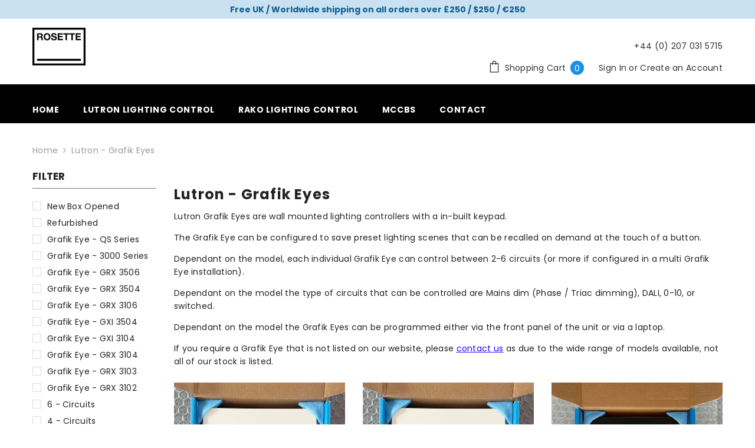

--- FILE ---
content_type: text/html; charset=utf-8
request_url: https://rosette-electrical.com/collections/lutron-grafik-eyes
body_size: 42515
content:
<!doctype html>
<html class="no-js" lang="en">
    <head>
        <meta charset="utf-8">
        <meta http-equiv="X-UA-Compatible" content="IE=edge">
        <meta name="viewport" content="width=device-width,initial-scale=1">
        <meta name="theme-color" content="">
        <link rel="canonical" href="https://rosette-electrical.com/collections/lutron-grafik-eyes">
        <link rel="canonical" href="https://rosette-electrical.com/collections/lutron-grafik-eyes" canonical-shop-url="https://rosette-electrical.com/"><link rel="shortcut icon" href="//rosette-electrical.com/cdn/shop/files/Rosette_Electrical_-_Favicon_-_Transparent_BG_32x32.png?v=1661637742" type="image/png"><link rel="preconnect" href="https://cdn.shopify.com" crossorigin>
        

<meta property="og:site_name" content="Rosette Electrical">
<meta property="og:url" content="https://rosette-electrical.com/collections/lutron-grafik-eyes">
<meta property="og:title" content="Lutron - Grafik Eyes">
<meta property="og:type" content="product.group">
<meta property="og:description" content="Lutron Grafik Eyes are wall mounted lighting controllers with a in-built keypad. The Grafik Eye can be configured to save preset lighting scenes that can be recalled on demand at the touch of a button. Dependant on the model, each individual Grafik Eye can control between 2-6 circuits (or more if configured in a multi "><meta property="og:image" content="http://rosette-electrical.com/cdn/shop/files/Rosette_Electrical_Logo_-_BW_-_Transparent_BG.png?v=1663516562">
  <meta property="og:image:secure_url" content="https://rosette-electrical.com/cdn/shop/files/Rosette_Electrical_Logo_-_BW_-_Transparent_BG.png?v=1663516562">
  <meta property="og:image:width" content="1200">
  <meta property="og:image:height" content="628"><meta name="twitter:site" content="@shopify"><meta name="twitter:card" content="summary_large_image">
<meta name="twitter:title" content="Lutron - Grafik Eyes">
<meta name="twitter:description" content="Lutron Grafik Eyes are wall mounted lighting controllers with a in-built keypad. The Grafik Eye can be configured to save preset lighting scenes that can be recalled on demand at the touch of a button. Dependant on the model, each individual Grafik Eye can control between 2-6 circuits (or more if configured in a multi ">

        <script>window.performance && window.performance.mark && window.performance.mark('shopify.content_for_header.start');</script><meta name="google-site-verification" content="G-z-U5J0cuIzmWqHbtIgXDCmLpKqGVk2ufm2kr35acM">
<meta id="shopify-digital-wallet" name="shopify-digital-wallet" content="/61074964728/digital_wallets/dialog">
<meta name="shopify-checkout-api-token" content="c5c39a492978302e21d1ecc769c3e916">
<link rel="alternate" type="application/atom+xml" title="Feed" href="/collections/lutron-grafik-eyes.atom" />
<link rel="alternate" type="application/json+oembed" href="https://rosette-electrical.com/collections/lutron-grafik-eyes.oembed">
<script async="async" src="/checkouts/internal/preloads.js?locale=en-GB"></script>
<link rel="preconnect" href="https://shop.app" crossorigin="anonymous">
<script async="async" src="https://shop.app/checkouts/internal/preloads.js?locale=en-GB&shop_id=61074964728" crossorigin="anonymous"></script>
<script id="apple-pay-shop-capabilities" type="application/json">{"shopId":61074964728,"countryCode":"GB","currencyCode":"GBP","merchantCapabilities":["supports3DS"],"merchantId":"gid:\/\/shopify\/Shop\/61074964728","merchantName":"Rosette Electrical","requiredBillingContactFields":["postalAddress","email","phone"],"requiredShippingContactFields":["postalAddress","email","phone"],"shippingType":"shipping","supportedNetworks":["visa","maestro","masterCard","amex","discover","elo"],"total":{"type":"pending","label":"Rosette Electrical","amount":"1.00"},"shopifyPaymentsEnabled":true,"supportsSubscriptions":true}</script>
<script id="shopify-features" type="application/json">{"accessToken":"c5c39a492978302e21d1ecc769c3e916","betas":["rich-media-storefront-analytics"],"domain":"rosette-electrical.com","predictiveSearch":true,"shopId":61074964728,"locale":"en"}</script>
<script>var Shopify = Shopify || {};
Shopify.shop = "rosette-electrical.myshopify.com";
Shopify.locale = "en";
Shopify.currency = {"active":"GBP","rate":"1.0"};
Shopify.country = "GB";
Shopify.theme = {"name":"Live - Ella-6.2.1 (Custom) - Taher - 2024.12.29","id":176689742201,"schema_name":"Ella","schema_version":"6.0.0","theme_store_id":null,"role":"main"};
Shopify.theme.handle = "null";
Shopify.theme.style = {"id":null,"handle":null};
Shopify.cdnHost = "rosette-electrical.com/cdn";
Shopify.routes = Shopify.routes || {};
Shopify.routes.root = "/";</script>
<script type="module">!function(o){(o.Shopify=o.Shopify||{}).modules=!0}(window);</script>
<script>!function(o){function n(){var o=[];function n(){o.push(Array.prototype.slice.apply(arguments))}return n.q=o,n}var t=o.Shopify=o.Shopify||{};t.loadFeatures=n(),t.autoloadFeatures=n()}(window);</script>
<script>
  window.ShopifyPay = window.ShopifyPay || {};
  window.ShopifyPay.apiHost = "shop.app\/pay";
  window.ShopifyPay.redirectState = null;
</script>
<script id="shop-js-analytics" type="application/json">{"pageType":"collection"}</script>
<script defer="defer" async type="module" src="//rosette-electrical.com/cdn/shopifycloud/shop-js/modules/v2/client.init-shop-cart-sync_C5BV16lS.en.esm.js"></script>
<script defer="defer" async type="module" src="//rosette-electrical.com/cdn/shopifycloud/shop-js/modules/v2/chunk.common_CygWptCX.esm.js"></script>
<script type="module">
  await import("//rosette-electrical.com/cdn/shopifycloud/shop-js/modules/v2/client.init-shop-cart-sync_C5BV16lS.en.esm.js");
await import("//rosette-electrical.com/cdn/shopifycloud/shop-js/modules/v2/chunk.common_CygWptCX.esm.js");

  window.Shopify.SignInWithShop?.initShopCartSync?.({"fedCMEnabled":true,"windoidEnabled":true});

</script>
<script>
  window.Shopify = window.Shopify || {};
  if (!window.Shopify.featureAssets) window.Shopify.featureAssets = {};
  window.Shopify.featureAssets['shop-js'] = {"shop-cart-sync":["modules/v2/client.shop-cart-sync_ZFArdW7E.en.esm.js","modules/v2/chunk.common_CygWptCX.esm.js"],"init-fed-cm":["modules/v2/client.init-fed-cm_CmiC4vf6.en.esm.js","modules/v2/chunk.common_CygWptCX.esm.js"],"shop-button":["modules/v2/client.shop-button_tlx5R9nI.en.esm.js","modules/v2/chunk.common_CygWptCX.esm.js"],"shop-cash-offers":["modules/v2/client.shop-cash-offers_DOA2yAJr.en.esm.js","modules/v2/chunk.common_CygWptCX.esm.js","modules/v2/chunk.modal_D71HUcav.esm.js"],"init-windoid":["modules/v2/client.init-windoid_sURxWdc1.en.esm.js","modules/v2/chunk.common_CygWptCX.esm.js"],"shop-toast-manager":["modules/v2/client.shop-toast-manager_ClPi3nE9.en.esm.js","modules/v2/chunk.common_CygWptCX.esm.js"],"init-shop-email-lookup-coordinator":["modules/v2/client.init-shop-email-lookup-coordinator_B8hsDcYM.en.esm.js","modules/v2/chunk.common_CygWptCX.esm.js"],"init-shop-cart-sync":["modules/v2/client.init-shop-cart-sync_C5BV16lS.en.esm.js","modules/v2/chunk.common_CygWptCX.esm.js"],"avatar":["modules/v2/client.avatar_BTnouDA3.en.esm.js"],"pay-button":["modules/v2/client.pay-button_FdsNuTd3.en.esm.js","modules/v2/chunk.common_CygWptCX.esm.js"],"init-customer-accounts":["modules/v2/client.init-customer-accounts_DxDtT_ad.en.esm.js","modules/v2/client.shop-login-button_C5VAVYt1.en.esm.js","modules/v2/chunk.common_CygWptCX.esm.js","modules/v2/chunk.modal_D71HUcav.esm.js"],"init-shop-for-new-customer-accounts":["modules/v2/client.init-shop-for-new-customer-accounts_ChsxoAhi.en.esm.js","modules/v2/client.shop-login-button_C5VAVYt1.en.esm.js","modules/v2/chunk.common_CygWptCX.esm.js","modules/v2/chunk.modal_D71HUcav.esm.js"],"shop-login-button":["modules/v2/client.shop-login-button_C5VAVYt1.en.esm.js","modules/v2/chunk.common_CygWptCX.esm.js","modules/v2/chunk.modal_D71HUcav.esm.js"],"init-customer-accounts-sign-up":["modules/v2/client.init-customer-accounts-sign-up_CPSyQ0Tj.en.esm.js","modules/v2/client.shop-login-button_C5VAVYt1.en.esm.js","modules/v2/chunk.common_CygWptCX.esm.js","modules/v2/chunk.modal_D71HUcav.esm.js"],"shop-follow-button":["modules/v2/client.shop-follow-button_Cva4Ekp9.en.esm.js","modules/v2/chunk.common_CygWptCX.esm.js","modules/v2/chunk.modal_D71HUcav.esm.js"],"checkout-modal":["modules/v2/client.checkout-modal_BPM8l0SH.en.esm.js","modules/v2/chunk.common_CygWptCX.esm.js","modules/v2/chunk.modal_D71HUcav.esm.js"],"lead-capture":["modules/v2/client.lead-capture_Bi8yE_yS.en.esm.js","modules/v2/chunk.common_CygWptCX.esm.js","modules/v2/chunk.modal_D71HUcav.esm.js"],"shop-login":["modules/v2/client.shop-login_D6lNrXab.en.esm.js","modules/v2/chunk.common_CygWptCX.esm.js","modules/v2/chunk.modal_D71HUcav.esm.js"],"payment-terms":["modules/v2/client.payment-terms_CZxnsJam.en.esm.js","modules/v2/chunk.common_CygWptCX.esm.js","modules/v2/chunk.modal_D71HUcav.esm.js"]};
</script>
<script id="__st">var __st={"a":61074964728,"offset":0,"reqid":"32ab66d5-f754-4370-9d42-36bab42fa492-1768673302","pageurl":"rosette-electrical.com\/collections\/lutron-grafik-eyes","u":"1983faa080d9","p":"collection","rtyp":"collection","rid":386741108984};</script>
<script>window.ShopifyPaypalV4VisibilityTracking = true;</script>
<script id="captcha-bootstrap">!function(){'use strict';const t='contact',e='account',n='new_comment',o=[[t,t],['blogs',n],['comments',n],[t,'customer']],c=[[e,'customer_login'],[e,'guest_login'],[e,'recover_customer_password'],[e,'create_customer']],r=t=>t.map((([t,e])=>`form[action*='/${t}']:not([data-nocaptcha='true']) input[name='form_type'][value='${e}']`)).join(','),a=t=>()=>t?[...document.querySelectorAll(t)].map((t=>t.form)):[];function s(){const t=[...o],e=r(t);return a(e)}const i='password',u='form_key',d=['recaptcha-v3-token','g-recaptcha-response','h-captcha-response',i],f=()=>{try{return window.sessionStorage}catch{return}},m='__shopify_v',_=t=>t.elements[u];function p(t,e,n=!1){try{const o=window.sessionStorage,c=JSON.parse(o.getItem(e)),{data:r}=function(t){const{data:e,action:n}=t;return t[m]||n?{data:e,action:n}:{data:t,action:n}}(c);for(const[e,n]of Object.entries(r))t.elements[e]&&(t.elements[e].value=n);n&&o.removeItem(e)}catch(o){console.error('form repopulation failed',{error:o})}}const l='form_type',E='cptcha';function T(t){t.dataset[E]=!0}const w=window,h=w.document,L='Shopify',v='ce_forms',y='captcha';let A=!1;((t,e)=>{const n=(g='f06e6c50-85a8-45c8-87d0-21a2b65856fe',I='https://cdn.shopify.com/shopifycloud/storefront-forms-hcaptcha/ce_storefront_forms_captcha_hcaptcha.v1.5.2.iife.js',D={infoText:'Protected by hCaptcha',privacyText:'Privacy',termsText:'Terms'},(t,e,n)=>{const o=w[L][v],c=o.bindForm;if(c)return c(t,g,e,D).then(n);var r;o.q.push([[t,g,e,D],n]),r=I,A||(h.body.append(Object.assign(h.createElement('script'),{id:'captcha-provider',async:!0,src:r})),A=!0)});var g,I,D;w[L]=w[L]||{},w[L][v]=w[L][v]||{},w[L][v].q=[],w[L][y]=w[L][y]||{},w[L][y].protect=function(t,e){n(t,void 0,e),T(t)},Object.freeze(w[L][y]),function(t,e,n,w,h,L){const[v,y,A,g]=function(t,e,n){const i=e?o:[],u=t?c:[],d=[...i,...u],f=r(d),m=r(i),_=r(d.filter((([t,e])=>n.includes(e))));return[a(f),a(m),a(_),s()]}(w,h,L),I=t=>{const e=t.target;return e instanceof HTMLFormElement?e:e&&e.form},D=t=>v().includes(t);t.addEventListener('submit',(t=>{const e=I(t);if(!e)return;const n=D(e)&&!e.dataset.hcaptchaBound&&!e.dataset.recaptchaBound,o=_(e),c=g().includes(e)&&(!o||!o.value);(n||c)&&t.preventDefault(),c&&!n&&(function(t){try{if(!f())return;!function(t){const e=f();if(!e)return;const n=_(t);if(!n)return;const o=n.value;o&&e.removeItem(o)}(t);const e=Array.from(Array(32),(()=>Math.random().toString(36)[2])).join('');!function(t,e){_(t)||t.append(Object.assign(document.createElement('input'),{type:'hidden',name:u})),t.elements[u].value=e}(t,e),function(t,e){const n=f();if(!n)return;const o=[...t.querySelectorAll(`input[type='${i}']`)].map((({name:t})=>t)),c=[...d,...o],r={};for(const[a,s]of new FormData(t).entries())c.includes(a)||(r[a]=s);n.setItem(e,JSON.stringify({[m]:1,action:t.action,data:r}))}(t,e)}catch(e){console.error('failed to persist form',e)}}(e),e.submit())}));const S=(t,e)=>{t&&!t.dataset[E]&&(n(t,e.some((e=>e===t))),T(t))};for(const o of['focusin','change'])t.addEventListener(o,(t=>{const e=I(t);D(e)&&S(e,y())}));const B=e.get('form_key'),M=e.get(l),P=B&&M;t.addEventListener('DOMContentLoaded',(()=>{const t=y();if(P)for(const e of t)e.elements[l].value===M&&p(e,B);[...new Set([...A(),...v().filter((t=>'true'===t.dataset.shopifyCaptcha))])].forEach((e=>S(e,t)))}))}(h,new URLSearchParams(w.location.search),n,t,e,['guest_login'])})(!0,!0)}();</script>
<script integrity="sha256-4kQ18oKyAcykRKYeNunJcIwy7WH5gtpwJnB7kiuLZ1E=" data-source-attribution="shopify.loadfeatures" defer="defer" src="//rosette-electrical.com/cdn/shopifycloud/storefront/assets/storefront/load_feature-a0a9edcb.js" crossorigin="anonymous"></script>
<script crossorigin="anonymous" defer="defer" src="//rosette-electrical.com/cdn/shopifycloud/storefront/assets/shopify_pay/storefront-65b4c6d7.js?v=20250812"></script>
<script data-source-attribution="shopify.dynamic_checkout.dynamic.init">var Shopify=Shopify||{};Shopify.PaymentButton=Shopify.PaymentButton||{isStorefrontPortableWallets:!0,init:function(){window.Shopify.PaymentButton.init=function(){};var t=document.createElement("script");t.src="https://rosette-electrical.com/cdn/shopifycloud/portable-wallets/latest/portable-wallets.en.js",t.type="module",document.head.appendChild(t)}};
</script>
<script data-source-attribution="shopify.dynamic_checkout.buyer_consent">
  function portableWalletsHideBuyerConsent(e){var t=document.getElementById("shopify-buyer-consent"),n=document.getElementById("shopify-subscription-policy-button");t&&n&&(t.classList.add("hidden"),t.setAttribute("aria-hidden","true"),n.removeEventListener("click",e))}function portableWalletsShowBuyerConsent(e){var t=document.getElementById("shopify-buyer-consent"),n=document.getElementById("shopify-subscription-policy-button");t&&n&&(t.classList.remove("hidden"),t.removeAttribute("aria-hidden"),n.addEventListener("click",e))}window.Shopify?.PaymentButton&&(window.Shopify.PaymentButton.hideBuyerConsent=portableWalletsHideBuyerConsent,window.Shopify.PaymentButton.showBuyerConsent=portableWalletsShowBuyerConsent);
</script>
<script data-source-attribution="shopify.dynamic_checkout.cart.bootstrap">document.addEventListener("DOMContentLoaded",(function(){function t(){return document.querySelector("shopify-accelerated-checkout-cart, shopify-accelerated-checkout")}if(t())Shopify.PaymentButton.init();else{new MutationObserver((function(e,n){t()&&(Shopify.PaymentButton.init(),n.disconnect())})).observe(document.body,{childList:!0,subtree:!0})}}));
</script>
<script id='scb4127' type='text/javascript' async='' src='https://rosette-electrical.com/cdn/shopifycloud/privacy-banner/storefront-banner.js'></script><link id="shopify-accelerated-checkout-styles" rel="stylesheet" media="screen" href="https://rosette-electrical.com/cdn/shopifycloud/portable-wallets/latest/accelerated-checkout-backwards-compat.css" crossorigin="anonymous">
<style id="shopify-accelerated-checkout-cart">
        #shopify-buyer-consent {
  margin-top: 1em;
  display: inline-block;
  width: 100%;
}

#shopify-buyer-consent.hidden {
  display: none;
}

#shopify-subscription-policy-button {
  background: none;
  border: none;
  padding: 0;
  text-decoration: underline;
  font-size: inherit;
  cursor: pointer;
}

#shopify-subscription-policy-button::before {
  box-shadow: none;
}

      </style>
<script id="sections-script" data-sections="header" defer="defer" src="//rosette-electrical.com/cdn/shop/t/8/compiled_assets/scripts.js?v=1399"></script>
<script>window.performance && window.performance.mark && window.performance.mark('shopify.content_for_header.end');</script>

        <style>
    @import url('https://fonts.googleapis.com/css?family=Poppins:300,300i,400,400i,500,500i,600,600i,700,700i,800,800i&display=swap');
                

          
                    
          
    

    :root {
        /* Settings Body */
        
            --font-body-family: Poppins;
        
        --font-body-size: 14px;
        --font-body-weight: 400;
        --body-line-height: 22px;
        --body-letter-spacing: .02em;

        /* Settings Heading */
        
            --font-heading-family: Poppins;
        
        --font-heading-size: 16px;
        --font-heading-weight: 700;
        --font-heading-style: normal;
        --heading-line-height: 24px;
        --heading-letter-spacing: .05em;
        --heading-text-transform: uppercase;
        --heading-border-height: 2px;

        /* Settings Navigation */
        /* Menu Lv1 */
        
            --font-menu-lv1-family: Poppins;
        
        --font-menu-lv1-size: 14px;
        --font-menu-lv1-weight: 700;
        --menu-lv1-line-height: 22px;
        --menu-lv1-letter-spacing: .05em;
        --menu-lv1-text-transform: uppercase;

        /* Menu Lv2 */
        
            --font-menu-lv2-family: Poppins;
        
        --font-menu-lv2-size: 14px;
        --font-menu-lv2-weight: 400;
        --menu-lv2-line-height: 22px;
        --menu-lv2-letter-spacing: .02em;
        --menu-lv2-text-transform: capitalize;

        /* Menu Lv3 */
        
            --font-menu-lv3-family: Poppins;
        
        --font-menu-lv3-size: 14px;
        --font-menu-lv3-weight: 400;
        --menu-lv3-line-height: 22px;
        --menu-lv3-letter-spacing: .02em;
        --menu-lv3-text-transform: capitalize;

        /* Mega Menu Lv2 */
        
            --font-mega-menu-lv2-family: Poppins;
        
        --font-mega-menu-lv2-size: 14px;
        --font-mega-menu-lv2-weight: 600;
        --font-mega-menu-lv2-style: normal;
        --mega-menu-lv2-line-height: 22px;
        --mega-menu-lv2-letter-spacing: .02em;
        --mega-menu-lv2-text-transform: uppercase;

        /* Mega Menu Lv3 */
        
            --font-mega-menu-lv3-family: Poppins;
        
        --font-mega-menu-lv3-size: 14px;
        --font-mega-menu-lv3-weight: 400;
        --mega-menu-lv3-line-height: 22px;
        --mega-menu-lv3-letter-spacing: .02em;
        --mega-menu-lv3-text-transform: capitalize;

        /* Product Card Title */--product-title-font: Poppins;--product-title-font-size : 14px;
        --product-title-font-weight : 400;
        --product-title-line-height: 22px;
        --product-title-letter-spacing: .02em;
        --product-title-line-text : 2;
        --product-title-text-transform : capitalize;
        --product-title-margin-bottom: 10px;

        /* Product Card Vendor */--product-vendor-font: Poppins;--product-vendor-font-size : 14px;
        --product-vendor-font-weight : 400;
        --product-vendor-font-style : normal;
        --product-vendor-line-height: 22px;
        --product-vendor-letter-spacing: .02em;
        --product-vendor-text-transform : uppercase;
        --product-vendor-margin-bottom: 0px;

        /* Product Card Price */--product-price-font: Poppins;--product-price-font-size : 14px;
        --product-price-font-weight : 600;
        --product-price-line-height: 22px;
        --product-price-letter-spacing: .02em;
        --product-price-margin-top: 0px;
        --product-price-margin-bottom: 14px;

        /* Product Card Badge */--badge-font: Poppins;--badge-font-size : 14px;
        --badge-font-weight : 400;
        --badge-text-transform : capitalize;
        --badge-letter-spacing: .02em;
        --badge-line-height: 20px;
        --badge-border-radius: 0px;
        --badge-padding-top: 0px;
        --badge-padding-bottom: 0px;
        --badge-padding-left-right: 8px;
        --badge-postion-top: 0px;
        --badge-postion-left-right: 0px;

        /* Product Quickview */
        --product-quickview-font-size : 14px;
        --product-quickview-line-height: 23px;
        --product-quickview-border-radius: 1px;
        --product-quickview-padding-top: 0px;
        --product-quickview-padding-bottom: 0px;
        --product-quickview-padding-left-right: 7px;
        --product-quickview-sold-out-product: #e95144;--product-quickview-box-shadow: none;/* Blog Card Tile */--blog-title-font: Poppins;--blog-title-font-size : 20px;
        --blog-title-font-weight : 700;
        --blog-title-line-height: 29px;
        --blog-title-letter-spacing: .09em;
        --blog-title-text-transform : uppercase;

        /* Blog Card Info (Date, Author) */--blog-info-font: Poppins;--blog-info-font-size : 14px;
        --blog-info-font-weight : 400;
        --blog-info-line-height: 20px;
        --blog-info-letter-spacing: .02em;
        --blog-info-text-transform : uppercase;

        /* Button 1 */--btn-1-font-family: Poppins;--btn-1-font-size: 14px;
        --btn-1-font-weight: 700;
        --btn-1-text-transform: uppercase;
        --btn-1-line-height: 22px;
        --btn-1-letter-spacing: .05em;
        --btn-1-text-align: center;
        --btn-1-border-radius: 0px;
        --btn-1-border-width: 1px;
        --btn-1-border-style: solid;
        --btn-1-padding-top: 10px;
        --btn-1-padding-bottom: 10px;
        --btn-1-horizontal-length: 0px;
        --btn-1-vertical-length: 0px;
        --btn-1-blur-radius: 0px;
        --btn-1-spread: 0px;
        
        
        
          --btn-1-all-bg-opacity-hover: rgba(0, 0, 0, 0.5);
        
        
            --btn-1-inset: ;
        

        /* Button 2 */--btn-2-font-family: Poppins;--btn-2-font-size: 18px;
        --btn-2-font-weight: 700;
        --btn-2-text-transform: uppercase;
        --btn-2-line-height: 24px;
        --btn-2-letter-spacing: .05em;
        --btn-2-text-align: right;
        --btn-2-border-radius: 6px;
        --btn-2-border-width: 1px;
        --btn-2-border-style: solid;
        --btn-2-padding-top: 20px;
        --btn-2-padding-bottom: 20px;
        --btn-2-horizontal-length: 4px;
        --btn-2-vertical-length: 4px;
        --btn-2-blur-radius: 7px;
        --btn-2-spread: 0px;
        
        
          --btn-2-all-bg-opacity: rgba(25, 145, 226, 0.5);
        
        
          --btn-2-all-bg-opacity-hover: rgba(0, 0, 0, 0.5);
        
        
            --btn-2-inset: ;
        

        /* Button 3 */--btn-3-font-family: Poppins;--btn-3-font-size: 14px;
        --btn-3-font-weight: 700;
        --btn-3-text-transform: uppercase;
        --btn-3-line-height: 22px;
        --btn-3-letter-spacing: .05em;
        --btn-3-text-align: center;
        --btn-3-border-radius: 0px;
        --btn-3-border-width: 1px;
        --btn-3-border-style: solid;
        --btn-3-padding-top: 10px;
        --btn-3-padding-bottom: 10px;
        --btn-3-horizontal-length: 0px;
        --btn-3-vertical-length: 0px;
        --btn-3-blur-radius: 0px;
        --btn-3-spread: 0px;
        
        
          --btn-3-all-bg-opacity: rgba(0, 0, 0, 0.1);
        
        
          --btn-3-all-bg-opacity-hover: rgba(0, 0, 0, 0.1);
        

        
            --btn-3-inset: ;
        

        /* Footer Heading */--footer-heading-font-family: Poppins;--footer-heading-font-size : 15px;
        --footer-heading-font-weight : 600;
        --footer-heading-line-height : 22px;
        --footer-heading-letter-spacing : .05em;
        --footer-heading-text-transform : uppercase;

        /* Footer Link */--footer-link-font-family: Poppins;--footer-link-font-size : 14px;
        --footer-link-font-weight : 400;
        --footer-link-line-height : 28px;
        --footer-link-letter-spacing : .02em;
        --footer-link-text-transform : capitalize;

        /* Page Title */
        
            --font-page-title-family: Poppins;
        
        --font-page-title-size: 20px;
        --font-page-title-weight: 700;
        --font-page-title-style: normal;
        --page-title-line-height: 20px;
        --page-title-letter-spacing: .05em;
        --page-title-text-transform: uppercase;

        /* Font Product Tab Title */
        --font-tab-type-1: Poppins;
        --font-tab-type-2: Poppins;

        /* Text Size */
        --text-size-font-size : 10px;
        --text-size-font-weight : 400;
        --text-size-line-height : 22px;
        --text-size-letter-spacing : 0;
        --text-size-text-transform : uppercase;
        --text-size-color : #787878;

        /* Font Weight */
        --font-weight-normal: 400;
        --font-weight-medium: 500;
        --font-weight-semibold: 600;
        --font-weight-bold: 700;
        --font-weight-bolder: 800;
        --font-weight-black: 900;

        /* Radio Button */
        --form-label-checkbox-before-bg: #fff;
        --form-label-checkbox-before-border: #cecece;
        --form-label-checkbox-before-bg-checked: #000;

        /* Conatiner */
        --header-custom-width-container: 1600px;
        --body-custom-width-container: 1600px;
        --footer-custom-width-container: 1600px;

        /* Layout Boxed */
        --color-background-layout-boxed: #f8f8f8;/* Arrow */
        --position-horizontal-slick-arrow: 0;

        /* General Color*/
        --color-text: #232323;
        --color-text2: #969696;
        --color-global: #232323;
        --color-white: #FFFFFF;
        --color-grey: #868686;
        --color-black: #202020;
        --color-base-text-rgb: 35, 35, 35;
        --color-base-text2-rgb: 150, 150, 150;
        --color-background: #ffffff;
        --color-background-rgb: 255, 255, 255;
        --color-background-overylay: rgba(255, 255, 255, 0.9);
        --color-base-accent-text: ;
        --color-base-accent-1: ;
        --color-base-accent-2: ;
        --color-link: #232323;
        --color-link-hover: #232323;
        --color-error: #D93333;
        --color-error-bg: #FCEEEE;
        --color-success: #5A5A5A;
        --color-success-bg: #DFF0D8;
        --color-info: #202020;
        --color-info-bg: #FFF2DD;
        --color-link-underline: rgba(35, 35, 35, 0.5);

        --color-breadcrumb: #999999;
        --colors-breadcrumb-hover: #232323;
        --colors-breadcrumb-active: #999999;

        --border-global: #e6e6e6;
        --bg-global: #fafafa;

        --bg-planceholder: #fafafa;

        --color-warning: #fff;
        --bg-warning: #e0b252;

        --color-background-10 : #e9e9e9;
        --color-background-20 : #d3d3d3;
        --color-background-30 : #bdbdbd;
        --color-background-50 : #919191;
        --color-background-global : #919191;

        /* Arrow Color */
        --arrow-color: #323232;
        --arrow-background-color: #fff;
        --arrow-border-color: #ccc;
        --arrow-color-hover: #323232;
        --arrow-background-color-hover: #f8f8f8;
        --arrow-border-color-hover: #f8f8f8;

        --arrow-width: 35px;
        --arrow-height: 35px;
        --arrow-size: px;
        --arrow-size-icon: 17px;
        --arrow-border-radius: 50%;
        --arrow-border-width: 1px;

        /* Pagination Color */
        --pagination-item-color: #3c3c3c;
        --pagination-item-color-active: #3c3c3c;
        --pagination-item-bg-color: 
        #fff;
        --pagination-item-bg-color-active: #fff;
        --pagination-item-border-color: #fff;
        --pagination-item-border-color-active: #ffffff;

        --pagination-arrow-color: #3c3c3c;
        --pagination-arrow-color-active: #3c3c3c;
        --pagination-arrow-bg-color: #fff;
        --pagination-arrow-bg-color-active: #fff;
        --pagination-arrow-border-color: #fff;
        --pagination-arrow-border-color-active: #fff;

        /* Dots Color */
        --dots-color: transparent;
        --dots-border-color: #323232;
        --dots-color-active: #323232;
        --dots-border-color-active: #323232;
        --dots-style2-background-opacity: #00000050;
        --dots-width: 12px;
        --dots-height: 12px;

        /* Button Color */
        --btn-1-color: #FFFFFF;
        --btn-1-bg: #232323;
        --btn-1-border: #232323;
        --btn-1-color-hover: #232323;
        --btn-1-bg-hover: #ffffff;
        --btn-1-border-hover: #232323;

        --btn-2-color: #232323;
        --btn-2-bg: #FFFFFF;
        --btn-2-border: #727272;
        --btn-2-color-hover: #FFFFFF;
        --btn-2-bg-hover: #232323;
        --btn-2-border-hover: #232323;

        --btn-3-color: #FFFFFF;
        --btn-3-bg: #e9514b;
        --btn-3-border: #e9514b;
        --btn-3-color-hover: #ffffff;
        --btn-3-bg-hover: #e9514b;
        --btn-3-border-hover: #e9514b;

        --anchor-transition: all ease .3s;
        --bg-white: #ffffff;
        --bg-black: #000000;
        --bg-grey: #808080;
        --icon: var(--color-text);
        --text-cart: #3c3c3c;
        --duration-short: 100ms;
        --duration-default: 350ms;
        --duration-long: 500ms;

        --form-input-bg: #ffffff;
        --form-input-border: #c7c7c7;
        --form-input-color: #232323;;
        --form-input-placeholder: #868686;
        --form-label: #232323;

        --new-badge-color: #232323;
        --new-badge-bg: #FFFFFF;
        --sale-badge-color: #ffffff;
        --sale-badge-bg: #e95144;
        --sold-out-badge-color: #ffffff;
        --sold-out-badge-bg: #c1c1c1;
        --custom-badge-color: #ffffff;
        --custom-badge-bg: #ffbb49;
        --bundle-badge-color: #ffffff;
        --bundle-badge-bg: #232323;
        
        --product-title-color : #232323;
        --product-title-color-hover : #232323;
        --product-vendor-color : #969696;
        --product-price-color : #232323;
        --product-sale-price-color : #e95144;
        --product-compare-price-color : #969696;
        --product-review-full-color : #000000;
        --product-review-empty-color : #A4A4A4;
        --product-swatch-border : #cbcbcb;
        --product-swatch-border-active : #232323;
        --product-swatch-width : 40px;
        --product-swatch-height : 40px;
        --product-swatch-border-radius : 0px;
        --product-swatch-color-width : 40px;
        --product-swatch-color-height : 40px;
        --product-swatch-color-border-radius : 20px;
        --product-wishlist-color : #000000;
        --product-wishlist-bg : #ffffff;
        --product-wishlist-color-added : #ffffff;
        --product-wishlist-bg-added : #000000;
        --product-compare-color : #000000;
        --product-compare-bg : #FFFFFF;
        --product-compare-color-added : #D12442;
        --product-compare-bg-added : #FFFFFF;
        --product-hot-stock-text-color : #d62828;
        --product-quick-view-color : #000000;
        --product-cart-image-fit : contain;

        
          --product-quick-view-bg : #FFFFFF;
        
        --product-quick-view-color-hover : #FFFFFF;
        --product-quick-view-bg-hover : #000000;

        --product-action-color : #232323;       
        --product-action-bg : #ffffff;
        --product-action-border : #000000;
        --product-action-color-hover : #FFFFFF;
        --product-action-bg-hover : #232323;
        --product-action-border-hover : #232323;

        /* Multilevel Category Filter */
        --color-label-multiLevel-categories: #232323;
        --bg-label-multiLevel-categories: #fff;
        --color-button-multiLevel-categories: #fff;
        --bg-button-multiLevel-categories: #ff8b21;
        --border-button-multiLevel-categories: transparent;
        --hover-color-button-multiLevel-categories: #fff;
        --hover-bg-button-multiLevel-categories: #ff8b21;

        --w-product-swatch-custom: 30px;
        --h-product-swatch-custom: 30px;
        --w-product-swatch-custom-mb: 20px;
        --h-product-swatch-custom-mb: 20px;
        --font-size-product-swatch-more: 12px;

        --swatch-border : #cbcbcb;
        --swatch-border-active : #232323;

        --variant-size: #232323;
        --variant-size-border: #e7e7e7;
        --variant-size-bg: #ffffff;
        --variant-size-hover: #ffffff;
        --variant-size-border-hover: #232323;
        --variant-size-bg-hover: #232323;

        --variant-bg : #ffffff;
        --variant-color : #232323;
        --variant-bg-active : #ffffff;
        --variant-color-active : #232323;

        /* Font Size Text Social */
        --fontsize-text-social: 12px;
        
        /* Sidebar Animation */
        --page-content-distance: 64px;
        --sidebar-content-distance: 40px;
        --button-transition-ease: cubic-bezier(.25,.46,.45,.94);

        /* Loading Spinner Color */
        --spinner-top-color: #fc0;
        --spinner-right-color: #4dd4c6;
        --spinner-bottom-color: #f00;
        --spinner-left-color: #f6f6f6;
    }
</style>

        <link href="//rosette-electrical.com/cdn/shop/t/8/assets/base.css?v=140398842213000856811735426430" rel="stylesheet" type="text/css" media="all" />
<link href="//rosette-electrical.com/cdn/shop/t/8/assets/custom.css?v=130954267972718104901735426540" rel="stylesheet" type="text/css" media="all" />
<script>document.documentElement.className = document.documentElement.className.replace('no-js', 'js'); </script>
     <!-- Google Webmaster Tools Site Verification -->
<meta name="google-site-verification" content="G-z-U5J0cuIzmWqHbtIgXDCmLpKqGVk2ufm2kr35acM" />

<!-- SITE BEHAVIOUR TRACKING CODE OPEN -->
<script type="text/javascript">
      (
        function() {
          var sbSiteSecret = 'ce87eb8f-21b7-4a9a-be9d-d6e21332247d';
          window.sitebehaviourTrackingSecret = sbSiteSecret;
          var scriptElement = document.createElement('script');
          scriptElement.async = true;
          scriptElement.id = 'site-behaviour-script-v2';
          scriptElement.src = 'https://sitebehaviour-cdn.fra1.cdn.digitaloceanspaces.com/index.min.js?sitebehaviour-secret=' + sbSiteSecret;
          document.head.appendChild(scriptElement); 
        }
      )()
</script>
<!-- SITE BEHAVIOUR TRACKING CODE CLOSE -->
      
<!-- BEGIN app block: shopify://apps/smart-seo/blocks/smartseo/7b0a6064-ca2e-4392-9a1d-8c43c942357b --><meta name="smart-seo-integrated" content="true" /><!-- metatagsSavedToSEOFields: false --><!-- BEGIN app snippet: smartseo.custom.schemas.jsonld --><!-- END app snippet --><!-- BEGIN app snippet: smartseo.collection.metatags --><!-- collection_seo_template_metafield:  --><title>Lutron Grafik Eyes - QS, GRX, GXI. 3000 Series, 4000 Series - Rosette Electrical</title>
<meta name="description" content="Lutron Grafik Eyes are wall mounted lighting controllers with a in-built keypad. The Grafik Eye can be configured to save preset lighting scenes that can be recalled on demand at the touch of a button." />
<meta name="smartseo-timestamp" content="16635780721606896" /><!-- END app snippet --><!-- BEGIN app snippet: smartseo.collection.jsonld -->
<!--JSON-LD data generated by Smart SEO--><script type="application/ld+json">{"@context":"https://schema.org","@type":"ItemList","name":"Lutron - Grafik Eyes","url":"https://rosette-electrical.com/collections/lutron-grafik-eyes","description":"Lutron Grafik Eyes are wall mounted lighting controllers with a in-built keypad.The Grafik Eye can be configured to save preset lighting scenes that can be recalled on demand at the touch of a button.Dependant on the model, each individual Grafik Eye can control between 2-6 circuits (or more if c...","mainEntityOfPage":{"@type":"CollectionPage","@id":"https://rosette-electrical.com/collections/lutron-grafik-eyes"},"itemListElement":[{"@type":"ListItem","position":1,"url":"https://rosette-electrical.com/products/lutron-grafik-eye-qs-grk-6pce-new-box-opened"},{"@type":"ListItem","position":2,"url":"https://rosette-electrical.com/products/lutron-grafik-eye-qs-grk-6pe-used"},{"@type":"ListItem","position":3,"url":"https://rosette-electrical.com/products/lutron-grafik-eye-grx-3106-ce"},{"@type":"ListItem","position":4,"url":"https://rosette-electrical.com/products/lutron-grafik-eye-grx-3106-ce-used"},{"@type":"ListItem","position":5,"url":"https://rosette-electrical.com/products/lutron-grafik-eye-grx-3506-ce"},{"@type":"ListItem","position":6,"url":"https://rosette-electrical.com/products/lutron-grafik-eye-grx-3506-ce-used"},{"@type":"ListItem","position":7,"url":"https://rosette-electrical.com/products/lutron-grafik-eye-qs-grk-4pce-new-box-opened"},{"@type":"ListItem","position":8,"url":"https://rosette-electrical.com/products/lutron-grafik-eye-qs-grk-4pce-used"},{"@type":"ListItem","position":9,"url":"https://rosette-electrical.com/products/lutron-grafik-eye-gxi-3104-ce"},{"@type":"ListItem","position":10,"url":"https://rosette-electrical.com/products/lutron-grafik-eye-gxi-3104-ce-used"},{"@type":"ListItem","position":11,"url":"https://rosette-electrical.com/products/lutron-grafik-eye-grx-3104-ce"},{"@type":"ListItem","position":12,"url":"https://rosette-electrical.com/products/lutron-grafik-eye-grx-3104-ce-used"},{"@type":"ListItem","position":13,"url":"https://rosette-electrical.com/products/lutron-grafik-eye-gxi-3504-ce"},{"@type":"ListItem","position":14,"url":"https://rosette-electrical.com/products/lutron-grafik-eye-gxi-3504-ce-used"},{"@type":"ListItem","position":15,"url":"https://rosette-electrical.com/products/lutron-grafik-eye-grx-3504-ce"},{"@type":"ListItem","position":16,"url":"https://rosette-electrical.com/products/lutron-grafik-eye-grx-3504-ce-used"},{"@type":"ListItem","position":17,"url":"https://rosette-electrical.com/products/lutron-grafik-eye-qs-grk-3pce-new-box-opened"},{"@type":"ListItem","position":18,"url":"https://rosette-electrical.com/products/lutron-grafik-eye-qs-grk-3pce-used"},{"@type":"ListItem","position":19,"url":"https://rosette-electrical.com/products/lutron-grafik-eye-grx-3103-ce-used"},{"@type":"ListItem","position":20,"url":"https://rosette-electrical.com/products/lutron-grafik-eye-grx-3103-ce"},{"@type":"ListItem","position":21,"url":"https://rosette-electrical.com/products/lutron-grafik-eye-grx-3102-ce"},{"@type":"ListItem","position":22,"url":"https://rosette-electrical.com/products/lutron-grafik-eye-grx-3102-ce-used"},{"@type":"ListItem","position":23,"url":"https://rosette-electrical.com/products/lutron-grafik-eye-inwall-backbox-used"},{"@type":"ListItem","position":24,"url":"https://rosette-electrical.com/products/surface-back-box-used"}]}</script><!-- END app snippet --><!-- BEGIN app snippet: smartseo.no.index -->





<!-- END app snippet --><!-- BEGIN app snippet: smartseo.breadcrumbs.jsonld --><!--JSON-LD data generated by Smart SEO-->
<script type="application/ld+json">
    {
        "@context": "https://schema.org",
        "@type": "BreadcrumbList",
        "itemListElement": [
            {
                "@type": "ListItem",
                "position": 1,
                "item": {
                    "@type": "Website",
                    "@id": "https://rosette-electrical.com",
                    "name": "Home"
                }
            },
            {
                "@type": "ListItem",
                "position": 2,
                "item": {
                    "@type": "CollectionPage",
                    "@id": "https://rosette-electrical.com/collections/lutron-grafik-eyes",
                    "name": "Lutron - Grafik Eyes"
                }
            }
        ]
    }
</script><!-- END app snippet --><!-- END app block --><link href="https://monorail-edge.shopifysvc.com" rel="dns-prefetch">
<script>(function(){if ("sendBeacon" in navigator && "performance" in window) {try {var session_token_from_headers = performance.getEntriesByType('navigation')[0].serverTiming.find(x => x.name == '_s').description;} catch {var session_token_from_headers = undefined;}var session_cookie_matches = document.cookie.match(/_shopify_s=([^;]*)/);var session_token_from_cookie = session_cookie_matches && session_cookie_matches.length === 2 ? session_cookie_matches[1] : "";var session_token = session_token_from_headers || session_token_from_cookie || "";function handle_abandonment_event(e) {var entries = performance.getEntries().filter(function(entry) {return /monorail-edge.shopifysvc.com/.test(entry.name);});if (!window.abandonment_tracked && entries.length === 0) {window.abandonment_tracked = true;var currentMs = Date.now();var navigation_start = performance.timing.navigationStart;var payload = {shop_id: 61074964728,url: window.location.href,navigation_start,duration: currentMs - navigation_start,session_token,page_type: "collection"};window.navigator.sendBeacon("https://monorail-edge.shopifysvc.com/v1/produce", JSON.stringify({schema_id: "online_store_buyer_site_abandonment/1.1",payload: payload,metadata: {event_created_at_ms: currentMs,event_sent_at_ms: currentMs}}));}}window.addEventListener('pagehide', handle_abandonment_event);}}());</script>
<script id="web-pixels-manager-setup">(function e(e,d,r,n,o){if(void 0===o&&(o={}),!Boolean(null===(a=null===(i=window.Shopify)||void 0===i?void 0:i.analytics)||void 0===a?void 0:a.replayQueue)){var i,a;window.Shopify=window.Shopify||{};var t=window.Shopify;t.analytics=t.analytics||{};var s=t.analytics;s.replayQueue=[],s.publish=function(e,d,r){return s.replayQueue.push([e,d,r]),!0};try{self.performance.mark("wpm:start")}catch(e){}var l=function(){var e={modern:/Edge?\/(1{2}[4-9]|1[2-9]\d|[2-9]\d{2}|\d{4,})\.\d+(\.\d+|)|Firefox\/(1{2}[4-9]|1[2-9]\d|[2-9]\d{2}|\d{4,})\.\d+(\.\d+|)|Chrom(ium|e)\/(9{2}|\d{3,})\.\d+(\.\d+|)|(Maci|X1{2}).+ Version\/(15\.\d+|(1[6-9]|[2-9]\d|\d{3,})\.\d+)([,.]\d+|)( \(\w+\)|)( Mobile\/\w+|) Safari\/|Chrome.+OPR\/(9{2}|\d{3,})\.\d+\.\d+|(CPU[ +]OS|iPhone[ +]OS|CPU[ +]iPhone|CPU IPhone OS|CPU iPad OS)[ +]+(15[._]\d+|(1[6-9]|[2-9]\d|\d{3,})[._]\d+)([._]\d+|)|Android:?[ /-](13[3-9]|1[4-9]\d|[2-9]\d{2}|\d{4,})(\.\d+|)(\.\d+|)|Android.+Firefox\/(13[5-9]|1[4-9]\d|[2-9]\d{2}|\d{4,})\.\d+(\.\d+|)|Android.+Chrom(ium|e)\/(13[3-9]|1[4-9]\d|[2-9]\d{2}|\d{4,})\.\d+(\.\d+|)|SamsungBrowser\/([2-9]\d|\d{3,})\.\d+/,legacy:/Edge?\/(1[6-9]|[2-9]\d|\d{3,})\.\d+(\.\d+|)|Firefox\/(5[4-9]|[6-9]\d|\d{3,})\.\d+(\.\d+|)|Chrom(ium|e)\/(5[1-9]|[6-9]\d|\d{3,})\.\d+(\.\d+|)([\d.]+$|.*Safari\/(?![\d.]+ Edge\/[\d.]+$))|(Maci|X1{2}).+ Version\/(10\.\d+|(1[1-9]|[2-9]\d|\d{3,})\.\d+)([,.]\d+|)( \(\w+\)|)( Mobile\/\w+|) Safari\/|Chrome.+OPR\/(3[89]|[4-9]\d|\d{3,})\.\d+\.\d+|(CPU[ +]OS|iPhone[ +]OS|CPU[ +]iPhone|CPU IPhone OS|CPU iPad OS)[ +]+(10[._]\d+|(1[1-9]|[2-9]\d|\d{3,})[._]\d+)([._]\d+|)|Android:?[ /-](13[3-9]|1[4-9]\d|[2-9]\d{2}|\d{4,})(\.\d+|)(\.\d+|)|Mobile Safari.+OPR\/([89]\d|\d{3,})\.\d+\.\d+|Android.+Firefox\/(13[5-9]|1[4-9]\d|[2-9]\d{2}|\d{4,})\.\d+(\.\d+|)|Android.+Chrom(ium|e)\/(13[3-9]|1[4-9]\d|[2-9]\d{2}|\d{4,})\.\d+(\.\d+|)|Android.+(UC? ?Browser|UCWEB|U3)[ /]?(15\.([5-9]|\d{2,})|(1[6-9]|[2-9]\d|\d{3,})\.\d+)\.\d+|SamsungBrowser\/(5\.\d+|([6-9]|\d{2,})\.\d+)|Android.+MQ{2}Browser\/(14(\.(9|\d{2,})|)|(1[5-9]|[2-9]\d|\d{3,})(\.\d+|))(\.\d+|)|K[Aa][Ii]OS\/(3\.\d+|([4-9]|\d{2,})\.\d+)(\.\d+|)/},d=e.modern,r=e.legacy,n=navigator.userAgent;return n.match(d)?"modern":n.match(r)?"legacy":"unknown"}(),u="modern"===l?"modern":"legacy",c=(null!=n?n:{modern:"",legacy:""})[u],f=function(e){return[e.baseUrl,"/wpm","/b",e.hashVersion,"modern"===e.buildTarget?"m":"l",".js"].join("")}({baseUrl:d,hashVersion:r,buildTarget:u}),m=function(e){var d=e.version,r=e.bundleTarget,n=e.surface,o=e.pageUrl,i=e.monorailEndpoint;return{emit:function(e){var a=e.status,t=e.errorMsg,s=(new Date).getTime(),l=JSON.stringify({metadata:{event_sent_at_ms:s},events:[{schema_id:"web_pixels_manager_load/3.1",payload:{version:d,bundle_target:r,page_url:o,status:a,surface:n,error_msg:t},metadata:{event_created_at_ms:s}}]});if(!i)return console&&console.warn&&console.warn("[Web Pixels Manager] No Monorail endpoint provided, skipping logging."),!1;try{return self.navigator.sendBeacon.bind(self.navigator)(i,l)}catch(e){}var u=new XMLHttpRequest;try{return u.open("POST",i,!0),u.setRequestHeader("Content-Type","text/plain"),u.send(l),!0}catch(e){return console&&console.warn&&console.warn("[Web Pixels Manager] Got an unhandled error while logging to Monorail."),!1}}}}({version:r,bundleTarget:l,surface:e.surface,pageUrl:self.location.href,monorailEndpoint:e.monorailEndpoint});try{o.browserTarget=l,function(e){var d=e.src,r=e.async,n=void 0===r||r,o=e.onload,i=e.onerror,a=e.sri,t=e.scriptDataAttributes,s=void 0===t?{}:t,l=document.createElement("script"),u=document.querySelector("head"),c=document.querySelector("body");if(l.async=n,l.src=d,a&&(l.integrity=a,l.crossOrigin="anonymous"),s)for(var f in s)if(Object.prototype.hasOwnProperty.call(s,f))try{l.dataset[f]=s[f]}catch(e){}if(o&&l.addEventListener("load",o),i&&l.addEventListener("error",i),u)u.appendChild(l);else{if(!c)throw new Error("Did not find a head or body element to append the script");c.appendChild(l)}}({src:f,async:!0,onload:function(){if(!function(){var e,d;return Boolean(null===(d=null===(e=window.Shopify)||void 0===e?void 0:e.analytics)||void 0===d?void 0:d.initialized)}()){var d=window.webPixelsManager.init(e)||void 0;if(d){var r=window.Shopify.analytics;r.replayQueue.forEach((function(e){var r=e[0],n=e[1],o=e[2];d.publishCustomEvent(r,n,o)})),r.replayQueue=[],r.publish=d.publishCustomEvent,r.visitor=d.visitor,r.initialized=!0}}},onerror:function(){return m.emit({status:"failed",errorMsg:"".concat(f," has failed to load")})},sri:function(e){var d=/^sha384-[A-Za-z0-9+/=]+$/;return"string"==typeof e&&d.test(e)}(c)?c:"",scriptDataAttributes:o}),m.emit({status:"loading"})}catch(e){m.emit({status:"failed",errorMsg:(null==e?void 0:e.message)||"Unknown error"})}}})({shopId: 61074964728,storefrontBaseUrl: "https://rosette-electrical.com",extensionsBaseUrl: "https://extensions.shopifycdn.com/cdn/shopifycloud/web-pixels-manager",monorailEndpoint: "https://monorail-edge.shopifysvc.com/unstable/produce_batch",surface: "storefront-renderer",enabledBetaFlags: ["2dca8a86"],webPixelsConfigList: [{"id":"1437663609","configuration":"{\"config\":\"{\\\"pixel_id\\\":\\\"G-EGDR8KD3LP\\\",\\\"google_tag_ids\\\":[\\\"G-EGDR8KD3LP\\\",\\\"GT-WPL6M43T\\\"],\\\"target_country\\\":\\\"GB\\\",\\\"gtag_events\\\":[{\\\"type\\\":\\\"begin_checkout\\\",\\\"action_label\\\":\\\"G-EGDR8KD3LP\\\"},{\\\"type\\\":\\\"search\\\",\\\"action_label\\\":\\\"G-EGDR8KD3LP\\\"},{\\\"type\\\":\\\"view_item\\\",\\\"action_label\\\":[\\\"G-EGDR8KD3LP\\\",\\\"MC-4YKL6LJ9DD\\\"]},{\\\"type\\\":\\\"purchase\\\",\\\"action_label\\\":[\\\"G-EGDR8KD3LP\\\",\\\"MC-4YKL6LJ9DD\\\"]},{\\\"type\\\":\\\"page_view\\\",\\\"action_label\\\":[\\\"G-EGDR8KD3LP\\\",\\\"MC-4YKL6LJ9DD\\\"]},{\\\"type\\\":\\\"add_payment_info\\\",\\\"action_label\\\":\\\"G-EGDR8KD3LP\\\"},{\\\"type\\\":\\\"add_to_cart\\\",\\\"action_label\\\":\\\"G-EGDR8KD3LP\\\"}],\\\"enable_monitoring_mode\\\":false}\"}","eventPayloadVersion":"v1","runtimeContext":"OPEN","scriptVersion":"b2a88bafab3e21179ed38636efcd8a93","type":"APP","apiClientId":1780363,"privacyPurposes":[],"dataSharingAdjustments":{"protectedCustomerApprovalScopes":["read_customer_address","read_customer_email","read_customer_name","read_customer_personal_data","read_customer_phone"]}},{"id":"shopify-app-pixel","configuration":"{}","eventPayloadVersion":"v1","runtimeContext":"STRICT","scriptVersion":"0450","apiClientId":"shopify-pixel","type":"APP","privacyPurposes":["ANALYTICS","MARKETING"]},{"id":"shopify-custom-pixel","eventPayloadVersion":"v1","runtimeContext":"LAX","scriptVersion":"0450","apiClientId":"shopify-pixel","type":"CUSTOM","privacyPurposes":["ANALYTICS","MARKETING"]}],isMerchantRequest: false,initData: {"shop":{"name":"Rosette Electrical","paymentSettings":{"currencyCode":"GBP"},"myshopifyDomain":"rosette-electrical.myshopify.com","countryCode":"GB","storefrontUrl":"https:\/\/rosette-electrical.com"},"customer":null,"cart":null,"checkout":null,"productVariants":[],"purchasingCompany":null},},"https://rosette-electrical.com/cdn","fcfee988w5aeb613cpc8e4bc33m6693e112",{"modern":"","legacy":""},{"shopId":"61074964728","storefrontBaseUrl":"https:\/\/rosette-electrical.com","extensionBaseUrl":"https:\/\/extensions.shopifycdn.com\/cdn\/shopifycloud\/web-pixels-manager","surface":"storefront-renderer","enabledBetaFlags":"[\"2dca8a86\"]","isMerchantRequest":"false","hashVersion":"fcfee988w5aeb613cpc8e4bc33m6693e112","publish":"custom","events":"[[\"page_viewed\",{}],[\"collection_viewed\",{\"collection\":{\"id\":\"386741108984\",\"title\":\"Lutron - Grafik Eyes\",\"productVariants\":[{\"price\":{\"amount\":2495.0,\"currencyCode\":\"GBP\"},\"product\":{\"title\":\"Lutron - Grafik Eye - QS GRK 6PCE - (NEW BOX OPENED)\",\"vendor\":\"Lutron\",\"id\":\"7843624616184\",\"untranslatedTitle\":\"Lutron - Grafik Eye - QS GRK 6PCE - (NEW BOX OPENED)\",\"url\":\"\/products\/lutron-grafik-eye-qs-grk-6pce-new-box-opened\",\"type\":\"\"},\"id\":\"43383537664248\",\"image\":{\"src\":\"\/\/rosette-electrical.com\/cdn\/shop\/products\/IMG_0923_23b1ffb8-7ed6-4373-857e-c64774b997dc.jpg?v=1667761560\"},\"sku\":\"\",\"title\":\"Default Title\",\"untranslatedTitle\":\"Default Title\"},{\"price\":{\"amount\":1495.0,\"currencyCode\":\"GBP\"},\"product\":{\"title\":\"Lutron - Grafik Eye - QS GRK 6PCE - (REFURBISHED)\",\"vendor\":\"Lutron\",\"id\":\"7815723417848\",\"untranslatedTitle\":\"Lutron - Grafik Eye - QS GRK 6PCE - (REFURBISHED)\",\"url\":\"\/products\/lutron-grafik-eye-qs-grk-6pe-used\",\"type\":\"\"},\"id\":\"43279016984824\",\"image\":{\"src\":\"\/\/rosette-electrical.com\/cdn\/shop\/products\/IMG_0923.jpg?v=1721568748\"},\"sku\":\"\",\"title\":\"Default Title\",\"untranslatedTitle\":\"Default Title\"},{\"price\":{\"amount\":1999.0,\"currencyCode\":\"GBP\"},\"product\":{\"title\":\"Lutron - Grafik Eye - GRX 3106 CE - (NEW BOX OPENED)\",\"vendor\":\"Lutron\",\"id\":\"7804878291192\",\"untranslatedTitle\":\"Lutron - Grafik Eye - GRX 3106 CE - (NEW BOX OPENED)\",\"url\":\"\/products\/lutron-grafik-eye-grx-3106-ce\",\"type\":\"\"},\"id\":\"43241528230136\",\"image\":{\"src\":\"\/\/rosette-electrical.com\/cdn\/shop\/products\/Lutron-GRX3106CE-New-1Front-RosetteElectrical.jpg?v=1663577695\"},\"sku\":\"\",\"title\":\"Default Title\",\"untranslatedTitle\":\"Default Title\"},{\"price\":{\"amount\":999.0,\"currencyCode\":\"GBP\"},\"product\":{\"title\":\"Lutron - Grafik Eye - GRX 3106 CE - (REFURBISHED)\",\"vendor\":\"Lutron\",\"id\":\"7451159560440\",\"untranslatedTitle\":\"Lutron - Grafik Eye - GRX 3106 CE - (REFURBISHED)\",\"url\":\"\/products\/lutron-grafik-eye-grx-3106-ce-used\",\"type\":\"\"},\"id\":\"42052738810104\",\"image\":{\"src\":\"\/\/rosette-electrical.com\/cdn\/shop\/products\/Lutron-GRX3106CE-Used-2Back-RosetteElectrical_jpg.jpg?v=1663577746\"},\"sku\":\"\",\"title\":\"Default Title\",\"untranslatedTitle\":\"Default Title\"},{\"price\":{\"amount\":2495.0,\"currencyCode\":\"GBP\"},\"product\":{\"title\":\"Lutron - Grafik Eye - GRX 3506 CE - (NEW BOX OPENED)\",\"vendor\":\"Lutron\",\"id\":\"7805047701752\",\"untranslatedTitle\":\"Lutron - Grafik Eye - GRX 3506 CE - (NEW BOX OPENED)\",\"url\":\"\/products\/lutron-grafik-eye-grx-3506-ce\",\"type\":\"\"},\"id\":\"43242216456440\",\"image\":{\"src\":\"\/\/rosette-electrical.com\/cdn\/shop\/products\/Lutron-GRX3506CE-New-1Front-RosetteElectrical.jpg?v=1663577811\"},\"sku\":\"\",\"title\":\"Default Title\",\"untranslatedTitle\":\"Default Title\"},{\"price\":{\"amount\":1495.0,\"currencyCode\":\"GBP\"},\"product\":{\"title\":\"Lutron - Grafik Eye - GRX 3506 CE - (REFURBISHED)\",\"vendor\":\"Lutron\",\"id\":\"7806934155512\",\"untranslatedTitle\":\"Lutron - Grafik Eye - GRX 3506 CE - (REFURBISHED)\",\"url\":\"\/products\/lutron-grafik-eye-grx-3506-ce-used\",\"type\":\"\"},\"id\":\"43248001974520\",\"image\":{\"src\":\"\/\/rosette-electrical.com\/cdn\/shop\/products\/Lutron-GRX3506CE-Used-1Front-RosetteElectrical.jpg?v=1663577887\"},\"sku\":\"\",\"title\":\"Default Title\",\"untranslatedTitle\":\"Default Title\"},{\"price\":{\"amount\":1999.0,\"currencyCode\":\"GBP\"},\"product\":{\"title\":\"Lutron - Grafik Eye - QS GRK 4PCE - (NEW BOX OPENED)\",\"vendor\":\"Lutron\",\"id\":\"7991304093944\",\"untranslatedTitle\":\"Lutron - Grafik Eye - QS GRK 4PCE - (NEW BOX OPENED)\",\"url\":\"\/products\/lutron-grafik-eye-qs-grk-4pce-new-box-opened\",\"type\":\"\"},\"id\":\"43813684347128\",\"image\":{\"src\":\"\/\/rosette-electrical.com\/cdn\/shop\/files\/Lutron-GrafikEye-QSGRK-4PCE-RosetteElectrical.jpg?v=1700315132\"},\"sku\":\"\",\"title\":\"Default Title\",\"untranslatedTitle\":\"Default Title\"},{\"price\":{\"amount\":1495.0,\"currencyCode\":\"GBP\"},\"product\":{\"title\":\"Lutron - Grafik Eye - QS GRK 4PCE - (REFURBISHED)\",\"vendor\":\"Lutron\",\"id\":\"7991304290552\",\"untranslatedTitle\":\"Lutron - Grafik Eye - QS GRK 4PCE - (REFURBISHED)\",\"url\":\"\/products\/lutron-grafik-eye-qs-grk-4pce-used\",\"type\":\"\"},\"id\":\"43813685526776\",\"image\":{\"src\":\"\/\/rosette-electrical.com\/cdn\/shop\/files\/Lutron-GrafikEye-QSGRK-4PCE-RosetteElectrical_cab769f3-5274-4f5e-9a5b-2aa27fc84f56.jpg?v=1700315136\"},\"sku\":\"\",\"title\":\"Default Title\",\"untranslatedTitle\":\"Default Title\"},{\"price\":{\"amount\":1495.0,\"currencyCode\":\"GBP\"},\"product\":{\"title\":\"Lutron - Grafik Eye - GXI 3104 CE - (NEW BOX OPENED)\",\"vendor\":\"Lutron (new)\",\"id\":\"7805038919928\",\"untranslatedTitle\":\"Lutron - Grafik Eye - GXI 3104 CE - (NEW BOX OPENED)\",\"url\":\"\/products\/lutron-grafik-eye-gxi-3104-ce\",\"type\":\"\"},\"id\":\"43242200432888\",\"image\":{\"src\":\"\/\/rosette-electrical.com\/cdn\/shop\/products\/IMG_7567_7cd1cd09-2ac7-4229-bc61-7f8783bea0d4.jpg?v=1663577935\"},\"sku\":\"\",\"title\":\"Default Title\",\"untranslatedTitle\":\"Default Title\"},{\"price\":{\"amount\":999.0,\"currencyCode\":\"GBP\"},\"product\":{\"title\":\"Lutron - Grafik Eye - GXI 3104 CE - (REFURBISHED)\",\"vendor\":\"Lutron (used)\",\"id\":\"7785284468984\",\"untranslatedTitle\":\"Lutron - Grafik Eye - GXI 3104 CE - (REFURBISHED)\",\"url\":\"\/products\/lutron-grafik-eye-gxi-3104-ce-used\",\"type\":\"\"},\"id\":\"43174213910776\",\"image\":{\"src\":\"\/\/rosette-electrical.com\/cdn\/shop\/products\/Lutron-GXI3104CE-Used-1Front-RosetteElectrical.jpg?v=1663577971\"},\"sku\":\"\",\"title\":\"Default Title\",\"untranslatedTitle\":\"Default Title\"},{\"price\":{\"amount\":1495.0,\"currencyCode\":\"GBP\"},\"product\":{\"title\":\"Lutron - Grafik Eye - GRX 3104 CE - (NEW BOX OPENED)\",\"vendor\":\"Lutron\",\"id\":\"7514862354680\",\"untranslatedTitle\":\"Lutron - Grafik Eye - GRX 3104 CE - (NEW BOX OPENED)\",\"url\":\"\/products\/lutron-grafik-eye-grx-3104-ce\",\"type\":\"\"},\"id\":\"42252710969592\",\"image\":{\"src\":\"\/\/rosette-electrical.com\/cdn\/shop\/products\/Lutron-GRX3104CE-New-1Front-RosetteElectrical.jpg?v=1663526492\"},\"sku\":\"\",\"title\":\"Default Title\",\"untranslatedTitle\":\"Default Title\"},{\"price\":{\"amount\":830.0,\"currencyCode\":\"GBP\"},\"product\":{\"title\":\"Lutron - Grafik Eye - GRX 3104 CE - (REFURBISHED)\",\"vendor\":\"Lutron\",\"id\":\"7785283748088\",\"untranslatedTitle\":\"Lutron - Grafik Eye - GRX 3104 CE - (REFURBISHED)\",\"url\":\"\/products\/lutron-grafik-eye-grx-3104-ce-used\",\"type\":\"\"},\"id\":\"43174202900728\",\"image\":{\"src\":\"\/\/rosette-electrical.com\/cdn\/shop\/products\/Lutron-GRX3104CE-Used-1Front-RosetteElectrical.jpg?v=1663526513\"},\"sku\":\"\",\"title\":\"Default Title\",\"untranslatedTitle\":\"Default Title\"},{\"price\":{\"amount\":2495.0,\"currencyCode\":\"GBP\"},\"product\":{\"title\":\"Lutron - Grafik Eye - GXI 3504 CE - (NEW BOX OPENED)\",\"vendor\":\"Lutron (new)\",\"id\":\"7806934974712\",\"untranslatedTitle\":\"Lutron - Grafik Eye - GXI 3504 CE - (NEW BOX OPENED)\",\"url\":\"\/products\/lutron-grafik-eye-gxi-3504-ce\",\"type\":\"\"},\"id\":\"43248004792568\",\"image\":{\"src\":\"\/\/rosette-electrical.com\/cdn\/shop\/products\/Lutron-GXI3504CE-New-1Front-RosetteElectrical.jpg?v=1663578041\"},\"sku\":\"\",\"title\":\"Default Title\",\"untranslatedTitle\":\"Default Title\"},{\"price\":{\"amount\":1495.0,\"currencyCode\":\"GBP\"},\"product\":{\"title\":\"Lutron - Grafik Eye - GXI 3504 CE - (REFURBISHED)\",\"vendor\":\"Lutron (used)\",\"id\":\"7806935171320\",\"untranslatedTitle\":\"Lutron - Grafik Eye - GXI 3504 CE - (REFURBISHED)\",\"url\":\"\/products\/lutron-grafik-eye-gxi-3504-ce-used\",\"type\":\"\"},\"id\":\"43248005316856\",\"image\":{\"src\":\"\/\/rosette-electrical.com\/cdn\/shop\/products\/Lutron-GXI3504CE-Used-1Front-RosetteElectrical.jpg?v=1663578053\"},\"sku\":\"\",\"title\":\"Default Title\",\"untranslatedTitle\":\"Default Title\"},{\"price\":{\"amount\":2495.0,\"currencyCode\":\"GBP\"},\"product\":{\"title\":\"Lutron - Grafik Eye - GRX 3504 CE - (NEW BOX OPENED)\",\"vendor\":\"Lutron\",\"id\":\"7806934319352\",\"untranslatedTitle\":\"Lutron - Grafik Eye - GRX 3504 CE - (NEW BOX OPENED)\",\"url\":\"\/products\/lutron-grafik-eye-grx-3504-ce\",\"type\":\"\"},\"id\":\"43248002302200\",\"image\":{\"src\":\"\/\/rosette-electrical.com\/cdn\/shop\/products\/Lutron-GRX3504CE-New-1Front-RosetteElectrical.jpg?v=1663577788\"},\"sku\":\"\",\"title\":\"Default Title\",\"untranslatedTitle\":\"Default Title\"},{\"price\":{\"amount\":1495.0,\"currencyCode\":\"GBP\"},\"product\":{\"title\":\"Lutron - Grafik Eye - GRX 3504 CE - (REFURBISHED)\",\"vendor\":\"Lutron\",\"id\":\"7806934515960\",\"untranslatedTitle\":\"Lutron - Grafik Eye - GRX 3504 CE - (REFURBISHED)\",\"url\":\"\/products\/lutron-grafik-eye-grx-3504-ce-used\",\"type\":\"\"},\"id\":\"43248003416312\",\"image\":{\"src\":\"\/\/rosette-electrical.com\/cdn\/shop\/products\/Lutron-GRX3504CE-Used-1Front-RosetteElectrical.jpg?v=1663577798\"},\"sku\":\"\",\"title\":\"Default Title\",\"untranslatedTitle\":\"Default Title\"},{\"price\":{\"amount\":1999.0,\"currencyCode\":\"GBP\"},\"product\":{\"title\":\"Lutron - Grafik Eye - QS GRK 3PCE - (NEW BOX OPENED)\",\"vendor\":\"Lutron\",\"id\":\"7991305470200\",\"untranslatedTitle\":\"Lutron - Grafik Eye - QS GRK 3PCE - (NEW BOX OPENED)\",\"url\":\"\/products\/lutron-grafik-eye-qs-grk-3pce-new-box-opened\",\"type\":\"\"},\"id\":\"43813688180984\",\"image\":{\"src\":\"\/\/rosette-electrical.com\/cdn\/shop\/files\/Lutron-GrafikEye-QSGRK-3PCE-RosetteElectrical.jpg?v=1700315117\"},\"sku\":\"\",\"title\":\"Default Title\",\"untranslatedTitle\":\"Default Title\"},{\"price\":{\"amount\":1495.0,\"currencyCode\":\"GBP\"},\"product\":{\"title\":\"Lutron - Grafik Eye - QS GRK 3PCE - (REFURBISHED)\",\"vendor\":\"Lutron\",\"id\":\"7991304552696\",\"untranslatedTitle\":\"Lutron - Grafik Eye - QS GRK 3PCE - (REFURBISHED)\",\"url\":\"\/products\/lutron-grafik-eye-qs-grk-3pce-used\",\"type\":\"\"},\"id\":\"43813685788920\",\"image\":{\"src\":\"\/\/rosette-electrical.com\/cdn\/shop\/files\/Lutron-GrafikEye-QSGRK-3PCE-RosetteElectrical_568999b4-5a0f-43fe-b709-96b360710ebe.jpg?v=1700315122\"},\"sku\":\"\",\"title\":\"Default Title\",\"untranslatedTitle\":\"Default Title\"},{\"price\":{\"amount\":799.0,\"currencyCode\":\"GBP\"},\"product\":{\"title\":\"Lutron - Grafik Eye - GRX 3103 CE - (REFURBISHED)\",\"vendor\":\"Lutron\",\"id\":\"7451155726584\",\"untranslatedTitle\":\"Lutron - Grafik Eye - GRX 3103 CE - (REFURBISHED)\",\"url\":\"\/products\/lutron-grafik-eye-grx-3103-ce-used\",\"type\":\"\"},\"id\":\"42052734714104\",\"image\":{\"src\":\"\/\/rosette-electrical.com\/cdn\/shop\/products\/Lutron-GRX3103CE-Used-1Front-RosetteElectrical.jpg?v=1663526418\"},\"sku\":\"\",\"title\":\"Default Title\",\"untranslatedTitle\":\"Default Title\"},{\"price\":{\"amount\":1495.0,\"currencyCode\":\"GBP\"},\"product\":{\"title\":\"Lutron - Grafik Eye - GRX 3103 CE - (NEW BOX OPENED)\",\"vendor\":\"Lutron\",\"id\":\"7805043966200\",\"untranslatedTitle\":\"Lutron - Grafik Eye - GRX 3103 CE - (NEW BOX OPENED)\",\"url\":\"\/products\/lutron-grafik-eye-grx-3103-ce\",\"type\":\"\"},\"id\":\"43242209116408\",\"image\":{\"src\":\"\/\/rosette-electrical.com\/cdn\/shop\/products\/Lutron-GRX3103CE-New-1Front-RosetteElectrical.jpg?v=1663526342\"},\"sku\":\"\",\"title\":\"Default Title\",\"untranslatedTitle\":\"Default Title\"},{\"price\":{\"amount\":1495.0,\"currencyCode\":\"GBP\"},\"product\":{\"title\":\"Lutron - Grafik Eye - GRX 3102 CE - (NEW BOX OPENED)\",\"vendor\":\"Lutron\",\"id\":\"7805045211384\",\"untranslatedTitle\":\"Lutron - Grafik Eye - GRX 3102 CE - (NEW BOX OPENED)\",\"url\":\"\/products\/lutron-grafik-eye-grx-3102-ce\",\"type\":\"\"},\"id\":\"43242211180792\",\"image\":{\"src\":\"\/\/rosette-electrical.com\/cdn\/shop\/products\/Lutron-GRX3102CE-New-1Front-RosetteElectrical.jpg?v=1663514502\"},\"sku\":\"\",\"title\":\"Default Title\",\"untranslatedTitle\":\"Default Title\"},{\"price\":{\"amount\":799.0,\"currencyCode\":\"GBP\"},\"product\":{\"title\":\"Lutron - Grafik Eye - GRX 3102 CE - (REFURBISHED)\",\"vendor\":\"Lutron\",\"id\":\"7805045899512\",\"untranslatedTitle\":\"Lutron - Grafik Eye - GRX 3102 CE - (REFURBISHED)\",\"url\":\"\/products\/lutron-grafik-eye-grx-3102-ce-used\",\"type\":\"\"},\"id\":\"43680493961464\",\"image\":{\"src\":\"\/\/rosette-electrical.com\/cdn\/shop\/products\/Lutron-GRX3102CE-Used-1Front-RosetteElectrical.jpg?v=1663526294\"},\"sku\":\"\",\"title\":\"Default Title\",\"untranslatedTitle\":\"Default Title\"},{\"price\":{\"amount\":20.0,\"currencyCode\":\"GBP\"},\"product\":{\"title\":\"Recessed In Wall Back Box (REFURBISHED)\",\"vendor\":\"Lutron (used)\",\"id\":\"7789096730872\",\"untranslatedTitle\":\"Recessed In Wall Back Box (REFURBISHED)\",\"url\":\"\/products\/lutron-grafik-eye-inwall-backbox-used\",\"type\":\"\"},\"id\":\"43186996248824\",\"image\":{\"src\":\"\/\/rosette-electrical.com\/cdn\/shop\/products\/Lutron-FlushInWallBackBox-USED-241400.jpg?v=1667761570\"},\"sku\":\"\",\"title\":\"Default Title\",\"untranslatedTitle\":\"Default Title\"},{\"price\":{\"amount\":49.0,\"currencyCode\":\"GBP\"},\"product\":{\"title\":\"Surface Back Box (REFURBISHED)\",\"vendor\":\"Lutron (used)\",\"id\":\"7861849096440\",\"untranslatedTitle\":\"Surface Back Box (REFURBISHED)\",\"url\":\"\/products\/surface-back-box-used\",\"type\":\"\"},\"id\":\"43448738054392\",\"image\":{\"src\":\"\/\/rosette-electrical.com\/cdn\/shop\/products\/Lutron-SurfaceInWallBackBox-USED-241953.jpg?v=1698607947\"},\"sku\":\"\",\"title\":\"Default Title\",\"untranslatedTitle\":\"Default Title\"}]}}]]"});</script><script>
  window.ShopifyAnalytics = window.ShopifyAnalytics || {};
  window.ShopifyAnalytics.meta = window.ShopifyAnalytics.meta || {};
  window.ShopifyAnalytics.meta.currency = 'GBP';
  var meta = {"products":[{"id":7843624616184,"gid":"gid:\/\/shopify\/Product\/7843624616184","vendor":"Lutron","type":"","handle":"lutron-grafik-eye-qs-grk-6pce-new-box-opened","variants":[{"id":43383537664248,"price":249500,"name":"Lutron - Grafik Eye - QS GRK 6PCE - (NEW BOX OPENED)","public_title":null,"sku":""}],"remote":false},{"id":7815723417848,"gid":"gid:\/\/shopify\/Product\/7815723417848","vendor":"Lutron","type":"","handle":"lutron-grafik-eye-qs-grk-6pe-used","variants":[{"id":43279016984824,"price":149500,"name":"Lutron - Grafik Eye - QS GRK 6PCE - (REFURBISHED)","public_title":null,"sku":""}],"remote":false},{"id":7804878291192,"gid":"gid:\/\/shopify\/Product\/7804878291192","vendor":"Lutron","type":"","handle":"lutron-grafik-eye-grx-3106-ce","variants":[{"id":43241528230136,"price":199900,"name":"Lutron - Grafik Eye - GRX 3106 CE - (NEW BOX OPENED)","public_title":null,"sku":""}],"remote":false},{"id":7451159560440,"gid":"gid:\/\/shopify\/Product\/7451159560440","vendor":"Lutron","type":"","handle":"lutron-grafik-eye-grx-3106-ce-used","variants":[{"id":42052738810104,"price":99900,"name":"Lutron - Grafik Eye - GRX 3106 CE - (REFURBISHED)","public_title":null,"sku":""}],"remote":false},{"id":7805047701752,"gid":"gid:\/\/shopify\/Product\/7805047701752","vendor":"Lutron","type":"","handle":"lutron-grafik-eye-grx-3506-ce","variants":[{"id":43242216456440,"price":249500,"name":"Lutron - Grafik Eye - GRX 3506 CE - (NEW BOX OPENED)","public_title":null,"sku":""}],"remote":false},{"id":7806934155512,"gid":"gid:\/\/shopify\/Product\/7806934155512","vendor":"Lutron","type":"","handle":"lutron-grafik-eye-grx-3506-ce-used","variants":[{"id":43248001974520,"price":149500,"name":"Lutron - Grafik Eye - GRX 3506 CE - (REFURBISHED)","public_title":null,"sku":""}],"remote":false},{"id":7991304093944,"gid":"gid:\/\/shopify\/Product\/7991304093944","vendor":"Lutron","type":"","handle":"lutron-grafik-eye-qs-grk-4pce-new-box-opened","variants":[{"id":43813684347128,"price":199900,"name":"Lutron - Grafik Eye - QS GRK 4PCE - (NEW BOX OPENED)","public_title":null,"sku":""}],"remote":false},{"id":7991304290552,"gid":"gid:\/\/shopify\/Product\/7991304290552","vendor":"Lutron","type":"","handle":"lutron-grafik-eye-qs-grk-4pce-used","variants":[{"id":43813685526776,"price":149500,"name":"Lutron - Grafik Eye - QS GRK 4PCE - (REFURBISHED)","public_title":null,"sku":""}],"remote":false},{"id":7805038919928,"gid":"gid:\/\/shopify\/Product\/7805038919928","vendor":"Lutron (new)","type":"","handle":"lutron-grafik-eye-gxi-3104-ce","variants":[{"id":43242200432888,"price":149500,"name":"Lutron - Grafik Eye - GXI 3104 CE - (NEW BOX OPENED)","public_title":null,"sku":""}],"remote":false},{"id":7785284468984,"gid":"gid:\/\/shopify\/Product\/7785284468984","vendor":"Lutron (used)","type":"","handle":"lutron-grafik-eye-gxi-3104-ce-used","variants":[{"id":43174213910776,"price":99900,"name":"Lutron - Grafik Eye - GXI 3104 CE - (REFURBISHED)","public_title":null,"sku":""}],"remote":false},{"id":7514862354680,"gid":"gid:\/\/shopify\/Product\/7514862354680","vendor":"Lutron","type":"","handle":"lutron-grafik-eye-grx-3104-ce","variants":[{"id":42252710969592,"price":149500,"name":"Lutron - Grafik Eye - GRX 3104 CE - (NEW BOX OPENED)","public_title":null,"sku":""}],"remote":false},{"id":7785283748088,"gid":"gid:\/\/shopify\/Product\/7785283748088","vendor":"Lutron","type":"","handle":"lutron-grafik-eye-grx-3104-ce-used","variants":[{"id":43174202900728,"price":83000,"name":"Lutron - Grafik Eye - GRX 3104 CE - (REFURBISHED)","public_title":null,"sku":""}],"remote":false},{"id":7806934974712,"gid":"gid:\/\/shopify\/Product\/7806934974712","vendor":"Lutron (new)","type":"","handle":"lutron-grafik-eye-gxi-3504-ce","variants":[{"id":43248004792568,"price":249500,"name":"Lutron - Grafik Eye - GXI 3504 CE - (NEW BOX OPENED)","public_title":null,"sku":""}],"remote":false},{"id":7806935171320,"gid":"gid:\/\/shopify\/Product\/7806935171320","vendor":"Lutron (used)","type":"","handle":"lutron-grafik-eye-gxi-3504-ce-used","variants":[{"id":43248005316856,"price":149500,"name":"Lutron - Grafik Eye - GXI 3504 CE - (REFURBISHED)","public_title":null,"sku":""}],"remote":false},{"id":7806934319352,"gid":"gid:\/\/shopify\/Product\/7806934319352","vendor":"Lutron","type":"","handle":"lutron-grafik-eye-grx-3504-ce","variants":[{"id":43248002302200,"price":249500,"name":"Lutron - Grafik Eye - GRX 3504 CE - (NEW BOX OPENED)","public_title":null,"sku":""}],"remote":false},{"id":7806934515960,"gid":"gid:\/\/shopify\/Product\/7806934515960","vendor":"Lutron","type":"","handle":"lutron-grafik-eye-grx-3504-ce-used","variants":[{"id":43248003416312,"price":149500,"name":"Lutron - Grafik Eye - GRX 3504 CE - (REFURBISHED)","public_title":null,"sku":""}],"remote":false},{"id":7991305470200,"gid":"gid:\/\/shopify\/Product\/7991305470200","vendor":"Lutron","type":"","handle":"lutron-grafik-eye-qs-grk-3pce-new-box-opened","variants":[{"id":43813688180984,"price":199900,"name":"Lutron - Grafik Eye - QS GRK 3PCE - (NEW BOX OPENED)","public_title":null,"sku":""}],"remote":false},{"id":7991304552696,"gid":"gid:\/\/shopify\/Product\/7991304552696","vendor":"Lutron","type":"","handle":"lutron-grafik-eye-qs-grk-3pce-used","variants":[{"id":43813685788920,"price":149500,"name":"Lutron - Grafik Eye - QS GRK 3PCE - (REFURBISHED)","public_title":null,"sku":""}],"remote":false},{"id":7451155726584,"gid":"gid:\/\/shopify\/Product\/7451155726584","vendor":"Lutron","type":"","handle":"lutron-grafik-eye-grx-3103-ce-used","variants":[{"id":42052734714104,"price":79900,"name":"Lutron - Grafik Eye - GRX 3103 CE - (REFURBISHED)","public_title":null,"sku":""}],"remote":false},{"id":7805043966200,"gid":"gid:\/\/shopify\/Product\/7805043966200","vendor":"Lutron","type":"","handle":"lutron-grafik-eye-grx-3103-ce","variants":[{"id":43242209116408,"price":149500,"name":"Lutron - Grafik Eye - GRX 3103 CE - (NEW BOX OPENED)","public_title":null,"sku":""}],"remote":false},{"id":7805045211384,"gid":"gid:\/\/shopify\/Product\/7805045211384","vendor":"Lutron","type":"","handle":"lutron-grafik-eye-grx-3102-ce","variants":[{"id":43242211180792,"price":149500,"name":"Lutron - Grafik Eye - GRX 3102 CE - (NEW BOX OPENED)","public_title":null,"sku":""}],"remote":false},{"id":7805045899512,"gid":"gid:\/\/shopify\/Product\/7805045899512","vendor":"Lutron","type":"","handle":"lutron-grafik-eye-grx-3102-ce-used","variants":[{"id":43680493961464,"price":79900,"name":"Lutron - Grafik Eye - GRX 3102 CE - (REFURBISHED)","public_title":null,"sku":""}],"remote":false},{"id":7789096730872,"gid":"gid:\/\/shopify\/Product\/7789096730872","vendor":"Lutron (used)","type":"","handle":"lutron-grafik-eye-inwall-backbox-used","variants":[{"id":43186996248824,"price":2000,"name":"Recessed In Wall Back Box (REFURBISHED)","public_title":null,"sku":""}],"remote":false},{"id":7861849096440,"gid":"gid:\/\/shopify\/Product\/7861849096440","vendor":"Lutron (used)","type":"","handle":"surface-back-box-used","variants":[{"id":43448738054392,"price":4900,"name":"Surface Back Box (REFURBISHED)","public_title":null,"sku":""}],"remote":false}],"page":{"pageType":"collection","resourceType":"collection","resourceId":386741108984,"requestId":"32ab66d5-f754-4370-9d42-36bab42fa492-1768673302"}};
  for (var attr in meta) {
    window.ShopifyAnalytics.meta[attr] = meta[attr];
  }
</script>
<script class="analytics">
  (function () {
    var customDocumentWrite = function(content) {
      var jquery = null;

      if (window.jQuery) {
        jquery = window.jQuery;
      } else if (window.Checkout && window.Checkout.$) {
        jquery = window.Checkout.$;
      }

      if (jquery) {
        jquery('body').append(content);
      }
    };

    var hasLoggedConversion = function(token) {
      if (token) {
        return document.cookie.indexOf('loggedConversion=' + token) !== -1;
      }
      return false;
    }

    var setCookieIfConversion = function(token) {
      if (token) {
        var twoMonthsFromNow = new Date(Date.now());
        twoMonthsFromNow.setMonth(twoMonthsFromNow.getMonth() + 2);

        document.cookie = 'loggedConversion=' + token + '; expires=' + twoMonthsFromNow;
      }
    }

    var trekkie = window.ShopifyAnalytics.lib = window.trekkie = window.trekkie || [];
    if (trekkie.integrations) {
      return;
    }
    trekkie.methods = [
      'identify',
      'page',
      'ready',
      'track',
      'trackForm',
      'trackLink'
    ];
    trekkie.factory = function(method) {
      return function() {
        var args = Array.prototype.slice.call(arguments);
        args.unshift(method);
        trekkie.push(args);
        return trekkie;
      };
    };
    for (var i = 0; i < trekkie.methods.length; i++) {
      var key = trekkie.methods[i];
      trekkie[key] = trekkie.factory(key);
    }
    trekkie.load = function(config) {
      trekkie.config = config || {};
      trekkie.config.initialDocumentCookie = document.cookie;
      var first = document.getElementsByTagName('script')[0];
      var script = document.createElement('script');
      script.type = 'text/javascript';
      script.onerror = function(e) {
        var scriptFallback = document.createElement('script');
        scriptFallback.type = 'text/javascript';
        scriptFallback.onerror = function(error) {
                var Monorail = {
      produce: function produce(monorailDomain, schemaId, payload) {
        var currentMs = new Date().getTime();
        var event = {
          schema_id: schemaId,
          payload: payload,
          metadata: {
            event_created_at_ms: currentMs,
            event_sent_at_ms: currentMs
          }
        };
        return Monorail.sendRequest("https://" + monorailDomain + "/v1/produce", JSON.stringify(event));
      },
      sendRequest: function sendRequest(endpointUrl, payload) {
        // Try the sendBeacon API
        if (window && window.navigator && typeof window.navigator.sendBeacon === 'function' && typeof window.Blob === 'function' && !Monorail.isIos12()) {
          var blobData = new window.Blob([payload], {
            type: 'text/plain'
          });

          if (window.navigator.sendBeacon(endpointUrl, blobData)) {
            return true;
          } // sendBeacon was not successful

        } // XHR beacon

        var xhr = new XMLHttpRequest();

        try {
          xhr.open('POST', endpointUrl);
          xhr.setRequestHeader('Content-Type', 'text/plain');
          xhr.send(payload);
        } catch (e) {
          console.log(e);
        }

        return false;
      },
      isIos12: function isIos12() {
        return window.navigator.userAgent.lastIndexOf('iPhone; CPU iPhone OS 12_') !== -1 || window.navigator.userAgent.lastIndexOf('iPad; CPU OS 12_') !== -1;
      }
    };
    Monorail.produce('monorail-edge.shopifysvc.com',
      'trekkie_storefront_load_errors/1.1',
      {shop_id: 61074964728,
      theme_id: 176689742201,
      app_name: "storefront",
      context_url: window.location.href,
      source_url: "//rosette-electrical.com/cdn/s/trekkie.storefront.cd680fe47e6c39ca5d5df5f0a32d569bc48c0f27.min.js"});

        };
        scriptFallback.async = true;
        scriptFallback.src = '//rosette-electrical.com/cdn/s/trekkie.storefront.cd680fe47e6c39ca5d5df5f0a32d569bc48c0f27.min.js';
        first.parentNode.insertBefore(scriptFallback, first);
      };
      script.async = true;
      script.src = '//rosette-electrical.com/cdn/s/trekkie.storefront.cd680fe47e6c39ca5d5df5f0a32d569bc48c0f27.min.js';
      first.parentNode.insertBefore(script, first);
    };
    trekkie.load(
      {"Trekkie":{"appName":"storefront","development":false,"defaultAttributes":{"shopId":61074964728,"isMerchantRequest":null,"themeId":176689742201,"themeCityHash":"6372351995931862120","contentLanguage":"en","currency":"GBP","eventMetadataId":"f9908b09-e958-49d1-87ec-d61d92d81d75"},"isServerSideCookieWritingEnabled":true,"monorailRegion":"shop_domain","enabledBetaFlags":["65f19447"]},"Session Attribution":{},"S2S":{"facebookCapiEnabled":false,"source":"trekkie-storefront-renderer","apiClientId":580111}}
    );

    var loaded = false;
    trekkie.ready(function() {
      if (loaded) return;
      loaded = true;

      window.ShopifyAnalytics.lib = window.trekkie;

      var originalDocumentWrite = document.write;
      document.write = customDocumentWrite;
      try { window.ShopifyAnalytics.merchantGoogleAnalytics.call(this); } catch(error) {};
      document.write = originalDocumentWrite;

      window.ShopifyAnalytics.lib.page(null,{"pageType":"collection","resourceType":"collection","resourceId":386741108984,"requestId":"32ab66d5-f754-4370-9d42-36bab42fa492-1768673302","shopifyEmitted":true});

      var match = window.location.pathname.match(/checkouts\/(.+)\/(thank_you|post_purchase)/)
      var token = match? match[1]: undefined;
      if (!hasLoggedConversion(token)) {
        setCookieIfConversion(token);
        window.ShopifyAnalytics.lib.track("Viewed Product Category",{"currency":"GBP","category":"Collection: lutron-grafik-eyes","collectionName":"lutron-grafik-eyes","collectionId":386741108984,"nonInteraction":true},undefined,undefined,{"shopifyEmitted":true});
      }
    });


        var eventsListenerScript = document.createElement('script');
        eventsListenerScript.async = true;
        eventsListenerScript.src = "//rosette-electrical.com/cdn/shopifycloud/storefront/assets/shop_events_listener-3da45d37.js";
        document.getElementsByTagName('head')[0].appendChild(eventsListenerScript);

})();</script>
  <script>
  if (!window.ga || (window.ga && typeof window.ga !== 'function')) {
    window.ga = function ga() {
      (window.ga.q = window.ga.q || []).push(arguments);
      if (window.Shopify && window.Shopify.analytics && typeof window.Shopify.analytics.publish === 'function') {
        window.Shopify.analytics.publish("ga_stub_called", {}, {sendTo: "google_osp_migration"});
      }
      console.error("Shopify's Google Analytics stub called with:", Array.from(arguments), "\nSee https://help.shopify.com/manual/promoting-marketing/pixels/pixel-migration#google for more information.");
    };
    if (window.Shopify && window.Shopify.analytics && typeof window.Shopify.analytics.publish === 'function') {
      window.Shopify.analytics.publish("ga_stub_initialized", {}, {sendTo: "google_osp_migration"});
    }
  }
</script>
<script
  defer
  src="https://rosette-electrical.com/cdn/shopifycloud/perf-kit/shopify-perf-kit-3.0.4.min.js"
  data-application="storefront-renderer"
  data-shop-id="61074964728"
  data-render-region="gcp-us-east1"
  data-page-type="collection"
  data-theme-instance-id="176689742201"
  data-theme-name="Ella"
  data-theme-version="6.0.0"
  data-monorail-region="shop_domain"
  data-resource-timing-sampling-rate="10"
  data-shs="true"
  data-shs-beacon="true"
  data-shs-export-with-fetch="true"
  data-shs-logs-sample-rate="1"
  data-shs-beacon-endpoint="https://rosette-electrical.com/api/collect"
></script>
</head><body class="template-collection       product-card-layout-01  enable_button_disable_arrows enable_text_color_title hide_compare_homepage  show_image_loading show_effect_close">
        <div class="body-content-wrapper">    
            <link href="//rosette-electrical.com/cdn/shop/t/8/assets/animated.css?v=28572804752972487941735426428" rel="stylesheet" type="text/css" media="all" />
<link href="//rosette-electrical.com/cdn/shop/t/8/assets/component-card.css?v=89352494037164253351735426451" rel="stylesheet" type="text/css" media="all" />
<link href="//rosette-electrical.com/cdn/shop/t/8/assets/component-loading-overlay.css?v=170491267859233445071735426489" rel="stylesheet" type="text/css" media="all" />
<link href="//rosette-electrical.com/cdn/shop/t/8/assets/component-loading-banner.css?v=127240671841743374421735426488" rel="stylesheet" type="text/css" media="all" />
<link href="//rosette-electrical.com/cdn/shop/t/8/assets/component-quick-cart.css?v=54069866957310953131735426515" rel="stylesheet" type="text/css" media="all" />
<link rel="stylesheet" href="//rosette-electrical.com/cdn/shop/t/8/assets/vendor.css?v=164616260963476715651735426647" media="print" onload="this.media='all'">
<noscript><link href="//rosette-electrical.com/cdn/shop/t/8/assets/vendor.css?v=164616260963476715651735426647" rel="stylesheet" type="text/css" media="all" /></noscript>

<link rel="stylesheet" href="//rosette-electrical.com/cdn/shop/t/8/assets/component-product-form.css?v=3153325382243575811735426507" media="print" onload="this.media='all'">
	<link rel="stylesheet" href="//rosette-electrical.com/cdn/shop/t/8/assets/component-review.css?v=100129706126506303331735426520" media="print" onload="this.media='all'">
	<link rel="stylesheet" href="//rosette-electrical.com/cdn/shop/t/8/assets/component-price.css?v=19652036725220392491735426504" media="print" onload="this.media='all'">
	<link rel="stylesheet" href="//rosette-electrical.com/cdn/shop/t/8/assets/component-badge.css?v=20633729062276667811735426441" media="print" onload="this.media='all'">
	<link rel="stylesheet" href="//rosette-electrical.com/cdn/shop/t/8/assets/component-rte.css?v=87532232964001074821735426522" media="print" onload="this.media='all'">
	<link rel="stylesheet" href="//rosette-electrical.com/cdn/shop/t/8/assets/component-share.css?v=76433002869361427811735426527" media="print" onload="this.media='all'"><link rel="stylesheet" href="//rosette-electrical.com/cdn/shop/t/8/assets/component-newsletter.css?v=7004154621512840651735426499" media="print" onload="this.media='all'">
<link rel="stylesheet" href="//rosette-electrical.com/cdn/shop/t/8/assets/component-slider.css?v=19377730659263747931735426529" media="print" onload="this.media='all'">
<link rel="stylesheet" href="//rosette-electrical.com/cdn/shop/t/8/assets/component-list-social.css?v=169401712518839387851735426487" media="print" onload="this.media='all'"><noscript><link href="//rosette-electrical.com/cdn/shop/t/8/assets/component-product-form.css?v=3153325382243575811735426507" rel="stylesheet" type="text/css" media="all" /></noscript>
	<noscript><link href="//rosette-electrical.com/cdn/shop/t/8/assets/component-review.css?v=100129706126506303331735426520" rel="stylesheet" type="text/css" media="all" /></noscript>
	<noscript><link href="//rosette-electrical.com/cdn/shop/t/8/assets/component-price.css?v=19652036725220392491735426504" rel="stylesheet" type="text/css" media="all" /></noscript>
	<noscript><link href="//rosette-electrical.com/cdn/shop/t/8/assets/component-badge.css?v=20633729062276667811735426441" rel="stylesheet" type="text/css" media="all" /></noscript>
	<noscript><link href="//rosette-electrical.com/cdn/shop/t/8/assets/component-rte.css?v=87532232964001074821735426522" rel="stylesheet" type="text/css" media="all" /></noscript>
	<noscript><link href="//rosette-electrical.com/cdn/shop/t/8/assets/component-share.css?v=76433002869361427811735426527" rel="stylesheet" type="text/css" media="all" /></noscript><noscript><link href="//rosette-electrical.com/cdn/shop/t/8/assets/component-newsletter.css?v=7004154621512840651735426499" rel="stylesheet" type="text/css" media="all" /></noscript>
<noscript><link href="//rosette-electrical.com/cdn/shop/t/8/assets/component-slider.css?v=19377730659263747931735426529" rel="stylesheet" type="text/css" media="all" /></noscript>
<noscript><link href="//rosette-electrical.com/cdn/shop/t/8/assets/component-list-social.css?v=169401712518839387851735426487" rel="stylesheet" type="text/css" media="all" /></noscript>
            <script src="//rosette-electrical.com/cdn/shop/t/8/assets/vendor.js?v=167308307333113337551735426649" type="text/javascript"></script>
<script src="//rosette-electrical.com/cdn/shop/t/8/assets/global.js?v=15914543592432638241735426550" type="text/javascript"></script>
<script src="//rosette-electrical.com/cdn/shop/t/8/assets/lazysizes.min.js?v=122719776364282065531735426596" type="text/javascript"></script>



<script>
    window.lazySizesConfig = window.lazySizesConfig || {};
    lazySizesConfig.loadMode = 1;
    window.lazySizesConfig.init = false;
    lazySizes.init();
    
    window.mobile_menu = 'default';
    window.money_format = '£{{amount}}';
    window.shop_currency = 'GBP';
    window.show_multiple_currencies = false;
    window.routes = {
        root: '',
        cart: '/cart',
        cart_add_url: '/cart/add',
        cart_change_url: '/cart/change',
        cart_update_url: '/cart/update',
        collection_all: '/collections/all'
    };
    window.button_load_more = {
        default: `Show more`,
        loading: `Loading...`,
        view_all: `View All Collection`,
        no_more: `No More Product`
    };
    window.after_add_to_cart = {
        type: 'quick_cart',
        message: `is added to your shopping cart.`
    };
    window.quick_shop = {
        show: true,
        see_details: `View Full Details`,
    };
    window.quick_cart = {
        show: false
    };
    window.cartStrings = {
        error: `There was an error while updating your cart. Please try again.`,
        quantityError: `You can only add [quantity] of this item to your cart.`,
        addProductOutQuantity: `You can only add [maxQuantity] of this product to your cart`,
        addProductOutQuantity2: `The quantity of this product is insufficient.`,
        cartErrorMessage: `Translation missing: en.sections.cart.cart_quantity_error_prefix`,
    };
    window.variantStrings = {
        addToCart: `Add to cart`,
        addingToCart: `Adding to cart...`,
        addedToCart: `Added to cart`,
        submit: `Submit`,
        soldOut: `Sold out`,
        unavailable: `Unavailable`,
        soldOut_message: `This variant is sold out!`,
        unavailable_message: `This variant is unavailable!`,
        addToCart_message: `You must select at least one products to add!`,
        select: `Select Options`
    };
    window.inventory_text = {
        hotStock: `Hurry up! only [inventory] left`,
        hotStock2: `Please hurry! Only [inventory] left in stock`,
        warningQuantity: `Maximum quantity: [inventory]`,
        inStock: `In Stock`,
        outOfStock: `Out Of Stock`,
        manyInStock: `Many In Stock`,
        show_options: `Show Variants`,
        hide_options: `Hide Variants`,
        adding : `Adding`,
        thank_you : `Thank You`,
        add_more : `Add More`,
        cart_feedback : `Added`
    };
    
    
        window.notify_me = {
            show: true,
            mail: `example@domain.com`,
            subject: `Out Of Stock Notification from Halothemes Store`,
            label: `Shopify`,
            success: `Thanks! We&#39;ve received your request and will respond shortly when this product / variant becomes available!`,
            error: `Please use a valid email address, such as john@example.com.`,
            button: `Notify me`
        };
    
    
    window.compare = {
        show: false,
        add: `Add To Compare`,
        added: `Added To Compare`,
        message: `You must select at least two products to compare!`
    };
    window.wishlist = {
        show: false,
        add: `Add to wishlist`,
        added: `Added to wishlist`,
        empty: `No product is added to your wishlist`,
        continue_shopping: `Continue Shopping`
    };
    window.pagination = {
        style: 1,
        next: `Next`,
        prev: `Prev`
    }
    window.review = {
        show: false,
        show_quick_view: true
    };
    window.countdown = {
        text: `Limited-Time Offers, End in:`,
        day: `D`,
        hour: `H`,
        min: `M`,
        sec: `S`,
        day_2: `Days`,
        hour_2: `Hours`,
        min_2: `Mins`,
        sec_2: `Secs`,
        days: `Days`,
        hours: `Hours`,
        mins: `Mins`,
        secs: `Secs`,
        d: `d`,
        h: `h`,
        m: `m`,
        s: `s`
    };
    window.customer_view = {
        text: `[number] customers are viewing this product`
    };

    
        window.arrows = {
            icon_next: `<button type="button" class="slick-next"><svg xmlns="http://www.w3.org/2000/svg" viewBox="0 0 24 24"><path d="M 7.75 1.34375 L 6.25 2.65625 L 14.65625 12 L 6.25 21.34375 L 7.75 22.65625 L 16.75 12.65625 L 17.34375 12 L 16.75 11.34375 Z"></path></svg></button>`,
            icon_prev: `<button type="button" class="slick-prev"><svg xmlns="http://www.w3.org/2000/svg" viewBox="0 0 24 24"><path d="M 7.75 1.34375 L 6.25 2.65625 L 14.65625 12 L 6.25 21.34375 L 7.75 22.65625 L 16.75 12.65625 L 17.34375 12 L 16.75 11.34375 Z"></path></svg></button>`
        }
    

    window.dynamic_browser_title = {
        show: false,
        text: 'Come back ⚡'
    };
    
    window.show_more_btn_text = {
        show_more: `Show More`,
        show_less: `Show Less`,
        show_all: `Show All`,
    };

    function getCookie(cname) {
        let name = cname + "=";
        let decodedCookie = decodeURIComponent(document.cookie);
        let ca = decodedCookie.split(';');
        for(let i = 0; i <ca.length; i++) {
          let c = ca[i];
          while (c.charAt(0) == ' ') {
            c = c.substring(1);
          }
          if (c.indexOf(name) == 0) {
            return c.substring(name.length, c.length);
          }
        }
        return "";
    }
    
    const cookieAnnouncemenClosed = getCookie('announcement');
    window.announcementClosed = cookieAnnouncemenClosed === 'closed'
</script>
            <a class="skip-to-content-link button visually-hidden" href="#MainContent">
                Skip to content
            </a>

            
	<div id="shopify-section-announcement-bar" class="shopify-section"><div class="announcement-bar" role="region" aria-label="Announcement" style="opacity: 0; visibility: hidden;">
    <script>
        if (window.announcementClosed) {
            document.querySelector('.announcement-bar').remove();
        }
    </script>
    <div class="container">
        <div class="row" >
            

        </div>

        
            <div class="top-mesage-countdown">Free UK / Worldwide shipping on all orders over £250 / $250 / €250</div>
        

        

        
    </div>
</div>

<style type="text/css">
    .announcement-bar {
        
            background: #cae1f1;
        
    }

    .banner-animation-1 .announcement-bar {
        transition: opacity 250ms ease-in;
    }

    

    .announcement-bar__message, .announcement-bar__message .message, .announcement-bar__message .message a, .announcement-bar__message p, .top-mesage-countdown {
        color: #126093;
        font-size: 14px;
        
            letter-spacing: 0;
        
    }

    .announcement-bar .announcement-close svg {
        fill: #126093;
    }

    .announcement-bar .announcement-countdown .clock-item{
        color: #06142e;
        border: 1px solid #f7f8fa;
        background-color: #f7f8fa;
    }

    .announcement-bar .announcement-countdown .clock-item:before{
        color: #126093;
    }

    

    .announcement-bar .announcement-bar__message{
        display: none;
    }

    .announcement-bar .announcement-bar__message:first-child{
        display: inline-block;
    }

    .announcement-bar .slick-slider .announcement-bar__message{
        display: inline-block;
    }

    @media (max-width: 1400px){
        
    }

    @media (max-width: 1199px){
        
    }

    @media (max-width: 1024px){
        .announcement-bar .announcement-countdown+.announcement-close{
            top: 20%;
        }

        .announcement-bar__message .message.font-size-mb {
            font-size: calc(14px - 2px);
        }
    }

    @media (max-width: 551px){
        

        

        .announcement-bar__message .message.font-size-mb {
            font-size: calc(14px - 4px);
        }
    }

</style>




</div>
	<div id="shopify-section-header" class="shopify-section"> <link rel="stylesheet" href="//rosette-electrical.com/cdn/shop/t/8/assets/component-list-menu.css?v=96131612071846395241735426485" media="all" onload="this.media='all'">
<link rel="stylesheet" href="//rosette-electrical.com/cdn/shop/t/8/assets/component-search.css?v=14653112868693762771735426524" media="all" onload="this.media='all'">
<link rel="stylesheet" href="//rosette-electrical.com/cdn/shop/t/8/assets/component-menu-drawer.css?v=129825298568141628341735426495" media="all" onload="this.media='all'">
<link rel="stylesheet" href="//rosette-electrical.com/cdn/shop/t/8/assets/component-megamenu.css?v=111273077124531397181735426494" media="all" onload="this.media='all'">
<link rel="stylesheet" href="//rosette-electrical.com/cdn/shop/t/8/assets/component-menu-mobile.css?v=139389150947625254471735426496" media="all" onload="this.media='all'">

<noscript><link href="//rosette-electrical.com/cdn/shop/t/8/assets/component-list-menu.css?v=96131612071846395241735426485" rel="stylesheet" type="text/css" media="all" /></noscript>
<noscript><link href="//rosette-electrical.com/cdn/shop/t/8/assets/component-search.css?v=14653112868693762771735426524" rel="stylesheet" type="text/css" media="all" /></noscript>
<noscript><link href="//rosette-electrical.com/cdn/shop/t/8/assets/component-menu-drawer.css?v=129825298568141628341735426495" rel="stylesheet" type="text/css" media="all" /></noscript>
<noscript><link href="//rosette-electrical.com/cdn/shop/t/8/assets/component-megamenu.css?v=111273077124531397181735426494" rel="stylesheet" type="text/css" media="all" /></noscript>
<noscript><link href="//rosette-electrical.com/cdn/shop/t/8/assets/component-menu-mobile.css?v=139389150947625254471735426496" rel="stylesheet" type="text/css" media="all" /></noscript>

<style>.header-top{
        display: none;
        
            background: #ffffff;
        
    }

    .search_details .search-modal__form {
        background-color: #fafafa;
        border-bottom: 1px solid #e7e7e7;
    }

    .search_details .search-modal__form .search__input {
        color: #323232;
    }

    .search_details .search-modal__form  ::-webkit-input-placeholder {      
        color: #323232;
    }

    .search_details .search-modal__form  ::-moz-placeholder {
        color: #323232;
    }

    .search_details .search-modal__form :-ms-input-placeholder {
        color: #323232;
    }

    .search_details .search-modal__form  :-moz-placeholder {
        color: #323232;
    }

    .search_details .search-modal__form .search__button {
        color: #323232;
    }

    .header-top--right .free-shipping-text {
        color: #232323;
    }

    .halo-top-language .text, .halo-top-currency .text, .halo-top-language .text+svg, .halo-top-currency .text+svg {
        color: #232323;
    }

    .halo-currency .currency-menu .dropdown-item .text:before {
        background: #232323;
    }

    .dropdown-language .localization-form .disclosure__link.disclosure__link--active, 
    .dropdown-language .localization-form .disclosure__link:hover {
        color: #232323;
    }

    .header-top-right-group .customer-service-text, .header-top-right-group .customer-service-text a{
        color: #323232;
    }

    .cart-text, .customer-links, .wishlist-text, .customer-links a {
        color: #323232;
    }

    .header__icon--cart .cart-count-bubble, .bottom-bar--list .cart-count-bubble {
        background-color: #1991e2;
        color: #ffffff;
    }

    .header-bottom{
        display: none;
        
            background: #000000;
        
    }

    .nazbrandsLink .link{
        color: #000000;
    }

    
        .header__icon .icon{
            fill: #323232;
        }
    

    
        .header-mobile{
            background-color: #ffffff;
        }

        .header-mobile .header__icon .icon{
            fill: #232323;
        }
    

    .header-mobile .header__heading .h2{
        font-size: calc(var(--font-body-size) + 4px);
        font-weight: var(--font-weight-bold);
        color: #232323;
    }

    .mobileMenu-toggle__Icon,
    .mobileMenu-toggle__Icon::before,
    .mobileMenu-toggle__Icon::after{
        background-color: #232323;
    }

    .menu-drawer__close-button{
        font-size: px;
        font-weight: ;
        color: #ffffff;
        text-transform: ;
    }

    .menu-lv-1__action{
        color: #ffffff;
    }

    .menu-lv-2__action{
        color: #232323;
    }

    .menu-lv-3__action{
        color: #3c3c3c;
    }

    .menu-lv-item.menu-lv-1:hover > a > .text {
        border-bottom: 1px solid #ffffff;
    }

    .menu-lv-item.menu-lv-2:hover > a > .text{
        border-bottom: 1px solid #232323;
    }

    .menu-lv-item.menu-lv-3:hover > a > .text,.site-nav-link:hover .text{
        border-bottom: 1px solid #3c3c3c;
    }

    .site-nav-title, .site-nav-title a, .menu-dropdown__block--title, .azbrandsTable .link{
        color: #232323;
    }

    .site-nav-link{
        color: #3c3c3c;
    }

    .fixed-right .header__icon .icon{
        color: #ffffff;
        fill: #ffffff;
    }.menu-lv-1 .label.new-label,
        .menu-drawer__menu-item .label.new-label{
            color: #ffffff;
            background: #06bfe2;
        }

        .menu-lv-1 .label.new-label:before{
            border-bottom-color: #06bfe2;
        }

        .menu-drawer__menu-item .label.new-label:before{
            border-right-color: #06bfe2;
        }

        .menu-lv-1 .label.sale-label,
        .menu-drawer__menu-item .label.sale-label{
            color: #ffffff;
            background: #ef6454;
        }

        .menu-lv-1 .label.sale-label:before{
            border-bottom-color: #ef6454;
        }

        .menu-drawer__menu-item .label.sale-label:before{
            border-right-color: #ef6454;
        }

        .menu-lv-1 .label.hot-label,
        .menu-drawer__menu-item .label.hot-label{
            color: #ffffff;
            background: #ffbb49;
        }

        .menu-lv-1 .label.hot-label:before{
            border-bottom-color: #ffbb49;
        }

        .menu-drawer__menu-item .label.hot-label:before{
            border-right-color: #ffbb49;
        }.menu--mobile-lv-1__action > .icon{
        fill: #ffffff;
    }

    .menu-dropdown__text a[title="Sale"] {
        color: #d12442;
    }

    
        .menu-sale > .menu-lv-1__action,
        .menu-sale > details > .menu--mobile-lv-1__action,
        .menu-sale > .menu-lv-2__action,
        .menu-sale > .menu-lv-3__action,
        .menu-sale > details > .menu--mobile-lv-2__action,
        .menu-sale > .menu--mobile-lv-3__action,
        .active-sale > .site-nav-link,
        .active-sale.site-nav-title{
            color: #d12442!important;
        }

        .menu-sale:hover > .menu-lv-1__action .text,
        .menu-sale:hover > details > .menu--mobile-lv-1__action .text,
        .menu-sale:hover > .menu-lv-2__action .text,
        .menu-sale:hover > .menu-lv-3__action .text,
        .menu-sale:hover > details > .menu--mobile-lv-2__action .text,
        .menu-sale:hover > .menu--mobile-lv-3__action .text,
        .active-sale:hover > .site-nav-link .text,
        .active-sale.site-nav-title:hover .text{
            border-bottom: 1px solid #d12442!important;
        }

        .menu-sale > .menu--mobile-lv-1__action > .icon{
            fill: #d12442!important;
        }
    

    /*.header .menu-lv-item.has-megamenu .menu-dropdown{
        display: none;
    }*/

    @media screen and (max-width: 1024px) {
        
            .header-mobile--icon .header__heading-link{
                width: 75px;
                display: inline-block;
                vertical-align: middle;
            }
        
        .site-nav-mobile .menu-lv-1__action{
            color: #000000;
        }
        .site-nav-mobile .menu-lv-2__action, .site-nav-mobile .site-nav-title, .site-nav-mobile .site-nav-title a{
            color: #000000;
        }
        .site-nav-mobile .menu-lv-3__action, .site-nav-mobile .site-nav-link{
            color: #000000;
        }
        .menu-lv-item.menu-lv-1:hover > a > .text,.menu-lv-item.menu-lv-2:hover > a > .text,.menu-lv-item.menu-lv-3:hover > a > .text{
            border-bottom: 0;
        }
        .bottom-bar .bottom-bar--list .cart-count-bubble {
            top: 4px;
            right: 8px;
        }
    }

    @media screen and (min-width: 1025px) {
        .header-top,
        .header-bottom{
            display: block;
        }
        
        .header-mobile {
            display: none;
        }

        .header-top--right{
            width: calc(100% - (90px));
        }

        .header-top--left{
            width: 90px;
        }

        .header__heading .h2{
            font-size: 30px;
            font-weight: 900;
            
                color: #ffffff;
            
        }

        
            .header__logo .header__heading-link{
                width: 90px;
                display: inline-block;
            }
        

        .menu-lv-1:hover .menu-lv-1__action{
            color: #ffffff;
        }

        .menu-lv-2:hover .menu-lv-2__action{
            color: #232323;
        }

        .menu-lv-3:hover .menu-lv-3__action{
            color: #3c3c3c;
        }

        .site-nav-title:hover, .site-nav-title a:hover,.menu-dropdown__block--title:hover{
            color: #232323;
        }

        .site-nav-link:hover{
            color: #3c3c3c;
        }

        .megamenu_style_4 .site-nav-banner, 
        .megamenu_style_4 .site-nav-banner:before, 
        .megamenu_style_4 .site-nav-banner:after,
        .megamenu_style_5 .site-nav-banner, 
        .megamenu_style_5 .site-nav-banner:before, 
        .megamenu_style_5 .site-nav-banner:after{
            background-color: #f8f8f8;
        }

        .header .has-megamenu .menu-dropdown{
            background-color: ;
        }

        .quickSearchResults .card-swatch .swatch-label{
            width: 24px;
            height: 24px;
        }

        .quickSearchResults .card-swatch .number-showmore{
            width: 24px;
            height: 24px;
            line-height: 26px;
        }

        .quickSearchResults .card-swatch .number-showmore span.text-number {
            top: 0px;
        }
    }
</style>

<script src="//rosette-electrical.com/cdn/shop/t/8/assets/details-disclosure.js?v=93212506302784624691735426545" defer="defer"></script>

<sticky-header class="header-wrapper" data-hide-on-scroll=false>
    <header class="header header-01 header--has-menu" style="--icon-mobile-spacing: 30px;">
        <div class="header-top">
            <div class="container">
                <div class="header-top--wrapper">
                    <div class="header-top--left header__logo text-left clearfix"><div class="header__heading"><a href="/" class="header__heading-link focus-inset"><img srcset="//rosette-electrical.com/cdn/shop/files/Rosette_Electrical_Logo_-_BW_-_Transparent_BG_90x.png?v=1663516562 1x, //rosette-electrical.com/cdn/shop/files/Rosette_Electrical_Logo_-_BW_-_Transparent_BG_90x@2x.png?v=1663516562 2x"
                                        src="//rosette-electrical.com/cdn/shop/files/Rosette_Electrical_Logo_-_BW_-_Transparent_BG_90x.png?v=1663516562"
                                        loading="lazy"
                                        class="header__heading-logo"
                                        alt="Rosette Electrical - Logo"
                                        width="90"
                                        height="63.63"></a></div></div>
                    <div class="header-top--right header__icons text-right clearfix">
                        <div class="header-top-right-group header-language_currency">
                            
                              <div class="customer-service-text">
                                <a href="tel:+44%20(0)%20207%20031%205715">+44 (0) 207 031 5715</a>
                              </div>
                            
                            <div class="top-language-currency">
                                

                                
                            </div>
                            
                        </div>
                        
                        
                        <div class="header__iconItem header__group"><a href="/cart" class="header__icon header__icon--cart link link--text focus-inset" id="cart-icon-bubble">
                                <svg viewBox="0 0 30 30" class="icon icon-cart" enable-background="new 0 0 30 30">
  <g>
    <g>
      <path d="M20,6V5c0-2.761-2.239-5-5-5s-5,2.239-5,5v1H4v24h22V6H20z M12,5c0-1.657,1.343-3,3-3s3,1.343,3,3v1h-6V5z M24,28H6V8h4v3    h2V8h6v3h2V8h4V28z"></path>
    </g>
  </g>
</svg>
                                <span class="cart-text">Shopping Cart</span>
                                <div class="cart-count-bubble"><span class="text" aria-hidden="true" data-cart-count>0</span><span class="visually-hidden">0 items</span>
                                </div>
                            </a><div class="customer-links">
                                    
                                      <a class="header__link--account" id="customer_login_link" href="https://rosette-electrical.com/customer_authentication/redirect?locale=en&region_country=GB" data-open-auth-sidebar>
                                        Sign In
                                      </a>
                                      <span class="or-text">
                                        or
                                      </span>
                                      <a class="header__link--account" id="customer_register_link" href="/account/register">
                                        Create an Account
                                      </a>
                                                                     
                                </div></div>
                        
                    </div>
                </div>
            </div>
        </div>
        <div class="header-bottom">

            <div class="header__logo header__logo_fixed fixed-left">
                <div class="header__heading">
                    <a href="/" class="header__heading-link focus-inset"><img srcset="//rosette-electrical.com/cdn/shop/files/Rosette_Electrical_Logo_-_WB_-_Transparent_BG_50x.png?v=1663516568 1x, //rosette-electrical.com/cdn/shop/files/Rosette_Electrical_Logo_-_WB_-_Transparent_BG_50x@2x.png?v=1663516568 2x"
                                src="//rosette-electrical.com/cdn/shop/files/Rosette_Electrical_Logo_-_WB_-_Transparent_BG_50x.png?v=1663516568"
                                loading="lazy"
                                class="header__heading-logo"
                                alt="Rosette Electrical - Logo"></a>
                </div>
            </div>

            <div class="main-menu fixed-center">
                <div class="container">
                    <div class="header-bottom--wrapper"><nav class="header__inline-menu">
                                <ul class="list-menu list-menu--inline text-left" role="list"><li class="menu-lv-item menu-lv-1 text-left no-megamenu  "><a href="/" class="menu-lv-1__action header__menu-item header__menu-item list-menu__item link link--text focus-inset">
            <span class="text">Home</span></a></li><li class="menu-lv-item menu-lv-1 text-left no-megamenu dropdown  "><a class="menu-lv-1__action  header__menu-item list-menu__item link focus-inset menu_mobile_link" href="#">
            <span class="text header__active-menu-item">
                Lutron Lighting Control
            </span>
            <span class="icon-dropdown" data-toggle-menu-mb="">
                <svg xmlns="http://www.w3.org/2000/svg" viewBox="0 0 24 24" aria-hidden="true" focusable="false" role="presentation" class="icon icon-caret">
	<path d="M 7.75 1.34375 L 6.25 2.65625 L 14.65625 12 L 6.25 21.34375 L 7.75 22.65625 L 16.75 12.65625 L 17.34375 12 L 16.75 11.34375 Z"></path>
</svg>
            </span></a>
        <ul class="header__submenu list-menu list-menu--disclosure list-menu--disclosure-1 caption-large motion-reduce" role="list" >
            <div class="nav-title-mobile text-center">
                <span class="icon-dropdown">
                    <svg aria-hidden="true" focusable="false" data-prefix="fal" data-icon="long-arrow-left" role="img" xmlns="http://www.w3.org/2000/svg" viewBox="0 0 448 512" class="icon-arrow-nav"><path fill="currentColor" d="M136.97 380.485l7.071-7.07c4.686-4.686 4.686-12.284 0-16.971L60.113 273H436c6.627 0 12-5.373 12-12v-10c0-6.627-5.373-12-12-12H60.113l83.928-83.444c4.686-4.686 4.686-12.284 0-16.971l-7.071-7.07c-4.686-4.686-12.284-4.686-16.97 0l-116.485 116c-4.686 4.686-4.686 12.284 0 16.971l116.485 116c4.686 4.686 12.284 4.686 16.97-.001z" class=""></path></svg>
                </span>
                Lutron Lighting Control
            </div>
            <li class="menu-lv-item menu-lv-2 text-left navigation_all_mobile">
                <a href="#" class="menu-lv-2__action header__menu-item list-menu__item link link--text focus-inset caption-large">
                    <span class="text header__active-menu-item">
                        Go to Lutron Lighting Control
                    </span>
                </a>
            </li>
                <li class="menu-lv-item menu-lv-2 text-left  "><a href="/collections/lutron-grafik-eyes" class="menu-lv-2__action header__menu-item list-menu__item link link--text focus-inset caption-large" aria-current="page">
                            <span class="text list-menu__item--active">
                                Lutron Grafik Eyes
                            </span></a></li>
                <li class="menu-lv-item menu-lv-2 text-left  dropdown "><div class="site-nav-list-dropdown">
                            <a class="menu-lv-2__action header__menu-item link link--text list-menu__item focus-inset caption-large menu_mobile_link_2" href="#">
                                <span class="text">
                                    Lutron Homeworks
                                </span>
                                <span class="icon-dropdown" data-toggle-menu-mb="">
                                    <svg xmlns="http://www.w3.org/2000/svg" viewBox="0 0 24 24" aria-hidden="true" focusable="false" role="presentation" class="icon icon-caret">
	<path d="M 7.75 1.34375 L 6.25 2.65625 L 14.65625 12 L 6.25 21.34375 L 7.75 22.65625 L 16.75 12.65625 L 17.34375 12 L 16.75 11.34375 Z"></path>
</svg>
                                </span></a>
                            <ul class="header__submenu list-menu--disclosure list-menu--disclosure-2 list-menu motion-reduce">
                                <div class="nav-title-mobile text-center">
                                    <span class="icon-dropdown">
                                        <svg aria-hidden="true" focusable="false" data-prefix="fal" data-icon="long-arrow-left" role="img" xmlns="http://www.w3.org/2000/svg" viewBox="0 0 448 512" class="icon-arrow-nav"><path fill="currentColor" d="M136.97 380.485l7.071-7.07c4.686-4.686 4.686-12.284 0-16.971L60.113 273H436c6.627 0 12-5.373 12-12v-10c0-6.627-5.373-12-12-12H60.113l83.928-83.444c4.686-4.686 4.686-12.284 0-16.971l-7.071-7.07c-4.686-4.686-12.284-4.686-16.97 0l-116.485 116c-4.686 4.686-4.686 12.284 0 16.971l116.485 116c4.686 4.686 12.284 4.686 16.97-.001z" class=""></path></svg>
                                    </span>
                                    Lutron Lighting Control
                                </div>
                                <li class="menu-lv-item menu-lv-3 text-left navigation_all_mobile">
                                        <a href="#" class="menu-lv-3__action header__menu-item list-menu__item link link--text focus-inset caption-large"}>
                                            <span class="text">
                                                 Go to Lutron Homeworks
                                            </span>
                                        </a>
                                    </li>
                                    <li class="menu-lv-item menu-lv-3 text-left">
                                        <a href="/collections/lutron-homeworks-illumination" class="menu-lv-3__action header__menu-item list-menu__item link link--text focus-inset caption-large">
                                            <span class="text">
                                                Lutron Homeworks Illumination
                                            </span></a>
                                    </li>
                                    <li class="menu-lv-item menu-lv-3 text-left">
                                        <a href="/collections/lutron-homeworks-interactive" class="menu-lv-3__action header__menu-item list-menu__item link link--text focus-inset caption-large">
                                            <span class="text">
                                                Lutron Homeworks Interactive
                                            </span></a>
                                    </li></ul>
                        </div></li>
                <li class="menu-lv-item menu-lv-2 text-left  "><a href="/pages/lutron-keypads" class="menu-lv-2__action header__menu-item list-menu__item link link--text focus-inset caption-large">
                            <span class="text">
                                Lutron Keypads
                            </span></a></li></ul></li><li class="menu-lv-item menu-lv-1 text-left no-megamenu dropdown  "><a class="menu-lv-1__action  header__menu-item list-menu__item link focus-inset menu_mobile_link" href="#">
            <span class="text">
                Rako Lighting Control
            </span>
            <span class="icon-dropdown" data-toggle-menu-mb="">
                <svg xmlns="http://www.w3.org/2000/svg" viewBox="0 0 24 24" aria-hidden="true" focusable="false" role="presentation" class="icon icon-caret">
	<path d="M 7.75 1.34375 L 6.25 2.65625 L 14.65625 12 L 6.25 21.34375 L 7.75 22.65625 L 16.75 12.65625 L 17.34375 12 L 16.75 11.34375 Z"></path>
</svg>
            </span></a>
        <ul class="header__submenu list-menu list-menu--disclosure list-menu--disclosure-1 caption-large motion-reduce" role="list" >
            <div class="nav-title-mobile text-center">
                <span class="icon-dropdown">
                    <svg aria-hidden="true" focusable="false" data-prefix="fal" data-icon="long-arrow-left" role="img" xmlns="http://www.w3.org/2000/svg" viewBox="0 0 448 512" class="icon-arrow-nav"><path fill="currentColor" d="M136.97 380.485l7.071-7.07c4.686-4.686 4.686-12.284 0-16.971L60.113 273H436c6.627 0 12-5.373 12-12v-10c0-6.627-5.373-12-12-12H60.113l83.928-83.444c4.686-4.686 4.686-12.284 0-16.971l-7.071-7.07c-4.686-4.686-12.284-4.686-16.97 0l-116.485 116c-4.686 4.686-4.686 12.284 0 16.971l116.485 116c4.686 4.686 12.284 4.686 16.97-.001z" class=""></path></svg>
                </span>
                Rako Lighting Control
            </div>
            <li class="menu-lv-item menu-lv-2 text-left navigation_all_mobile">
                <a href="#" class="menu-lv-2__action header__menu-item list-menu__item link link--text focus-inset caption-large">
                    <span class="text">
                        Go to Rako Lighting Control
                    </span>
                </a>
            </li>
                <li class="menu-lv-item menu-lv-2 text-left  "><a href="/collections/rako-wired" class="menu-lv-2__action header__menu-item list-menu__item link link--text focus-inset caption-large">
                            <span class="text">
                                Rako - Wired
                            </span></a></li>
                <li class="menu-lv-item menu-lv-2 text-left  "><a href="/collections/rako-wireless" class="menu-lv-2__action header__menu-item list-menu__item link link--text focus-inset caption-large">
                            <span class="text">
                                Rako - Wireless
                            </span></a></li>
                <li class="menu-lv-item menu-lv-2 text-left  "><a href="/pages/rako-keypads" class="menu-lv-2__action header__menu-item list-menu__item link link--text focus-inset caption-large">
                            <span class="text">
                                Rako - Keypads
                            </span></a></li></ul></li><li class="menu-lv-item menu-lv-1 text-left no-megamenu  "><a href="/pages/mccbs" class="menu-lv-1__action header__menu-item header__menu-item list-menu__item link link--text focus-inset">
            <span class="text">MCCBs</span></a></li><li class="menu-lv-item menu-lv-1 text-left no-megamenu  "><a href="/pages/contact" class="menu-lv-1__action header__menu-item header__menu-item list-menu__item link link--text focus-inset">
            <span class="text">Contact</span></a></li></ul>
                            </nav></div>
                </div>
            </div>

            <div class="fixed-right">
                
                
                    <a href="/cart"  class="header__icon header__icon--cart link link--text focus-inset" id="cart-icon-bubble">
                        <svg viewBox="0 0 30 30" class="icon icon-cart" enable-background="new 0 0 30 30">
  <g>
    <g>
      <path d="M20,6V5c0-2.761-2.239-5-5-5s-5,2.239-5,5v1H4v24h22V6H20z M12,5c0-1.657,1.343-3,3-3s3,1.343,3,3v1h-6V5z M24,28H6V8h4v3    h2V8h6v3h2V8h4V28z"></path>
    </g>
  </g>
</svg>
                        <span class="visually-hidden">Cart</span>
                        <div class="cart-count-bubble"><span class="text" aria-hidden="true" data-cart-count>0</span><span class="visually-hidden">0 items</span>
                        </div>
                    </a>
                
            </div>

        </div>
        
<div class="header-mobile mobile-header-1">
    <div class="container">
        <div class="header-mobile--wrapper">
            <div class="header-mobile--item header-mobile--left">
                <div class="header-mobile--icon item__mobile--hamburger">
                    <a class="mobileMenu-toggle" href="javascript:void(0)" data-mobile-menu aria-label="menu">
                        <span class="mobileMenu-toggle__Icon"></span>
                    </a>
                </div><div class="header-mobile--icon"></div></div><div class="header-mobile--item header-mobile--center">
                <div class="header-mobile--icon">
                            <a href="/" class="header__heading-link focus-inset"><img srcset="//rosette-electrical.com/cdn/shop/files/Rosette_Electrical_Logo_-_BW_-_Transparent_BG_75x.png?v=1663516562 1x, //rosette-electrical.com/cdn/shop/files/Rosette_Electrical_Logo_-_BW_-_Transparent_BG_75x@2x.png?v=1663516562 2x" src="//rosette-electrical.com/cdn/shop/files/Rosette_Electrical_Logo_-_BW_-_Transparent_BG_75x.png?v=1663516562" loading="lazy" class="header__heading-logo" alt="Rosette Electrical - Logo" style="--width-logo-mb: 75px;"></a>
                    
                </div>
            </div><div class="header-mobile--item header-mobile--right"><div class="header-mobile--icon"><a class="header__icon header__icon--account link link--text focus-inset" data-open-auth-sidebar>
                        
                            <svg xmlns="http://www.w3.org/2000/svg" viewBox="0 0 32 32" aria-hidden="true" focusable="false" role="presentation" class="icon icon-account"><path d="M 16 3 C 8.832031 3 3 8.832031 3 16 C 3 23.167969 8.832031 29 16 29 C 23.167969 29 29 23.167969 29 16 C 29 8.832031 23.167969 3 16 3 Z M 16 5 C 22.085938 5 27 9.914063 27 16 C 27 22.085938 22.085938 27 16 27 C 9.914063 27 5 22.085938 5 16 C 5 9.914063 9.914063 5 16 5 Z M 16 8 C 13.25 8 11 10.25 11 13 C 11 14.515625 11.707031 15.863281 12.78125 16.78125 C 10.53125 17.949219 9 20.300781 9 23 L 11 23 C 11 20.226563 13.226563 18 16 18 C 18.773438 18 21 20.226563 21 23 L 23 23 C 23 20.300781 21.46875 17.949219 19.21875 16.78125 C 20.292969 15.863281 21 14.515625 21 13 C 21 10.25 18.75 8 16 8 Z M 16 10 C 17.667969 10 19 11.332031 19 13 C 19 14.667969 17.667969 16 16 16 C 14.332031 16 13 14.667969 13 13 C 13 11.332031 14.332031 10 16 10 Z"/></svg>
                        
                        <span class="visually-hidden">Log in</span>
                    </a></div>
                <div class="header-mobile--icon"><a href="/cart"  class="header__icon header__icon--cart link link--text focus-inset" id="cart-icon-bubble">
                        
                            <svg viewBox="0 0 30 30" class="icon icon-cart" enable-background="new 0 0 30 30">
  <g>
    <g>
      <path d="M20,6V5c0-2.761-2.239-5-5-5s-5,2.239-5,5v1H4v24h22V6H20z M12,5c0-1.657,1.343-3,3-3s3,1.343,3,3v1h-6V5z M24,28H6V8h4v3    h2V8h6v3h2V8h4V28z"></path>
    </g>
  </g>
</svg>
                        
                        <span class="visually-hidden">Cart</span>
                        <div class="cart-count-bubble"><span class="text" aria-hidden="true" data-cart-count>0</span><span class="visually-hidden">0 items</span>
                        </div>
                    </a></div>
            </div>
        </div>
    </div>
</div>
    </header>
</sticky-header>




</div>


    <script src='//cdn.shopify.com/s/javascripts/currencies.js' defer="defer"></script>
    <script src="//rosette-electrical.com/cdn/shop/t/8/assets/jquery.currencies.min.js?v=93165953928473677901735426595" defer="defer"></script>
    <script type="text/javascript">
        let shopCurrency="GBP"
    </script>


            
            
                

                

                <main id="MainContent" class="wrapper-body content-for-layout focus-none" role="main" tabindex="-1">
                    <div id="shopify-section-template--24327752745337__banner" class="shopify-section"><link href="//rosette-electrical.com/cdn/shop/t/8/assets/component-collection-hero.css?v=83289422441337812141735426457" rel="stylesheet" type="text/css" media="all" />
<div data-section-id="template--24327752745337__banner" data-section-type="header-collection" id="HeaderCollectionSection-template--24327752745337__banner" data-section="template--24327752745337__banner"><div class="container"><div class="collection-breadcrumb text-left"
                    style="
                        --breadcrumb-bg: ;
                        --breadcrumb-bg-mb: #f6f6f6;
                    "
                >
                    

<link href="//rosette-electrical.com/cdn/shop/t/8/assets/component-breadcrumb.css?v=157488963439339931101735426444" rel="stylesheet" type="text/css" media="all" />
<div class="breadcrumb-container style--line_clamp_1">
        <nav class="breadcrumb breadcrumb-" role="navigation" aria-label="breadcrumbs">
        <a class="link home-link" href="/">Home</a><span class="separate" aria-hidden="true">
                        <svg xmlns="http://www.w3.org/2000/svg" viewBox="0 0 24 24"><path d="M 7.75 1.34375 L 6.25 2.65625 L 14.65625 12 L 6.25 21.34375 L 7.75 22.65625 L 16.75 12.65625 L 17.34375 12 L 16.75 11.34375 Z"></path></svg>
                    </span>
                    <span class="bd-title">
                        <span><a href="/collections/lutron-grafik-eyes" title="">Lutron - Grafik Eyes</a></span>
                    </span><span class="observe-element" style="width: 1px; height: 1px; background: transparent; display: inline-block; flex-shrink: 0;"></span>
        </nav>
    </div>
                </div><div class="collection-content collection-content-1"></div>
    </div>
</div>

<style type="text/css" media="screen">
    #HeaderCollectionSection-template--24327752745337__banner{
        padding-top: 0px;
        padding-bottom: 0px;
    }
    
    

    #HeaderCollectionSection-template--24327752745337__banner .collection-description{
        max-width: px;
    }

    @media (max-width: 1024px) {
        #HeaderCollectionSection-template--24327752745337__banner{
            padding-top: 0px;
            padding-bottom: 0px;
        }

        #HeaderCollectionSection-template--24327752745337__banner > .collection-header{
            padding-left: 15px;
            padding-right: 15px;
        }
    }

    @media (max-width: 550px) {
        #HeaderCollectionSection-template--24327752745337__banner{
            padding-top: 0px;
            padding-bottom: 0px;
        }
    }
</style></div><div id="shopify-section-template--24327752745337__product-grid" class="shopify-section"><link href="//rosette-electrical.com/cdn/shop/t/8/assets/component-grid.css?v=98502262576095665941735426475" rel="stylesheet" type="text/css" media="all" />
<link href="//rosette-electrical.com/cdn/shop/t/8/assets/component-product-listing.css?v=157041298389765738791735426509" rel="stylesheet" type="text/css" media="all" />




    <div data-section-id="template--24327752745337__product-grid" data-section-type="collection" id="CollectionSection-template--24327752745337__product-grid" data-section="template--24327752745337__product-grid" class="collection-default"><div class="container"><div class="halo-collection-content halo-grid-content sidebar--layout_vertical"><link href="//rosette-electrical.com/cdn/shop/t/8/assets/component-main-sidebar.css?v=72576942995283788241735426493" rel="stylesheet" type="text/css" media="all" />
                <div class="page-sidebar page-sidebar-left page-sidebar--vertical sidebar--layout_1 has-sticky" id="halo-sidebar">
                    <a href="javascript:void(0)" class="halo-sidebar-close" data-close-sidebar role="button">
                        <span class="visually-hidden">Close</span>
                        <svg xmlns="http://www.w3.org/2000/svg" viewBox="0 0 48 48" >
	<path d="M 38.982422 6.9707031 A 2.0002 2.0002 0 0 0 37.585938 7.5859375 L 24 21.171875 L 10.414062 7.5859375 A 2.0002 2.0002 0 0 0 8.9785156 6.9804688 A 2.0002 2.0002 0 0 0 7.5859375 10.414062 L 21.171875 24 L 7.5859375 37.585938 A 2.0002 2.0002 0 1 0 10.414062 40.414062 L 24 26.828125 L 37.585938 40.414062 A 2.0002 2.0002 0 1 0 40.414062 37.585938 L 26.828125 24 L 40.414062 10.414062 A 2.0002 2.0002 0 0 0 38.982422 6.9707031 z"/>
</svg>
                    </a>
                    <div class="halo-sidebar-header text-left">
                        <span class="title">
                            Sidebar
                        </span>
                    </div>
                    <div class="halo-sidebar-wrapper custom-scrollbar">
                        <link href="//rosette-electrical.com/cdn/shop/t/8/assets/component-filter.css?v=115973476688831432311735426473" rel="stylesheet" type="text/css" media="all" />
    <div class="collection-filters" id="main-collection-filters" data-id="template--24327752745337__product-grid"><script type="text/javascript">
                window.show_multiple_choice = true;
            </script>
            <collection-filters-form class="facets facets-vertical filter-display-show-more" data-filter-display="show-more">
                <form id="CollectionFiltersForm" class="facets__form"><div class="collection-filters__item facets__wrapper"><div class="sidebarBlock js-filter" data-index="1" data-type-list="true"><h3 class="sidebarBlock-heading">
                                            <span class="facets__text">
                                                
                                                    Filter
                                                
                                            </span>
                                            <span class="facets__count" aria-hidden="true"></span>
                                        </h3><div class="sidebarBlock-content sidebarBlock-content--full facets__display">
                                            <ul class="facets__list custom-scrollbar list-unstyled" role="list" data-max-items="20">
                                                
                                                            
                                                            <li class="list-menu__item facets__item 1 ">
                                                                <input
                                                                    type="checkbox"
                                                                    value="new-box-opened"
                                                                    name="Filter-filter-3"
                                                                    id="Filter-filter-3"
                                                                ><label
                                                                        for="Filter-filter-3"
                                                                        class="facet-checkbox form-label--checkbox"
                                                                        title="New Box Opened"
                                                                    >
                                                                        New Box Opened
                                                                    </label></li>
                                                        
                                                            
                                                            
                                                            <li class="list-menu__item facets__item 2 ">
                                                                <input
                                                                    type="checkbox"
                                                                    value="refurbished"
                                                                    name="Filter-filter-7"
                                                                    id="Filter-filter-7"
                                                                ><label
                                                                        for="Filter-filter-7"
                                                                        class="facet-checkbox form-label--checkbox"
                                                                        title="Refurbished"
                                                                    >
                                                                        Refurbished
                                                                    </label></li>
                                                        
                                                            <li class="list-menu__item facets__item 3 ">
                                                                <input
                                                                    type="checkbox"
                                                                    value="grafik-eye-qs-series"
                                                                    name="Filter-filter-9"
                                                                    id="Filter-filter-9"
                                                                ><label
                                                                        for="Filter-filter-9"
                                                                        class="facet-checkbox form-label--checkbox"
                                                                        title="Grafik Eye - QS Series"
                                                                    >
                                                                        Grafik Eye - QS Series
                                                                    </label></li>
                                                        
                                                            <li class="list-menu__item facets__item 4 ">
                                                                <input
                                                                    type="checkbox"
                                                                    value="grafik-eye-3000-series"
                                                                    name="Filter-filter-11"
                                                                    id="Filter-filter-11"
                                                                ><label
                                                                        for="Filter-filter-11"
                                                                        class="facet-checkbox form-label--checkbox"
                                                                        title="Grafik Eye - 3000 Series"
                                                                    >
                                                                        Grafik Eye - 3000 Series
                                                                    </label></li>
                                                        
                                                            
                                                            
                                                            
                                                            
                                                            <li class="list-menu__item facets__item 5 ">
                                                                <input
                                                                    type="checkbox"
                                                                    value="grafik-eye-grx-3506"
                                                                    name="Filter-filter-17"
                                                                    id="Filter-filter-17"
                                                                ><label
                                                                        for="Filter-filter-17"
                                                                        class="facet-checkbox form-label--checkbox"
                                                                        title="Grafik Eye - GRX 3506"
                                                                    >
                                                                        Grafik Eye - GRX 3506
                                                                    </label></li>
                                                        
                                                            <li class="list-menu__item facets__item 6 ">
                                                                <input
                                                                    type="checkbox"
                                                                    value="grafik-eye-grx-3504"
                                                                    name="Filter-filter-19"
                                                                    id="Filter-filter-19"
                                                                ><label
                                                                        for="Filter-filter-19"
                                                                        class="facet-checkbox form-label--checkbox"
                                                                        title="Grafik Eye - GRX 3504"
                                                                    >
                                                                        Grafik Eye - GRX 3504
                                                                    </label></li>
                                                        
                                                            <li class="list-menu__item facets__item 7 ">
                                                                <input
                                                                    type="checkbox"
                                                                    value="grafik-eye-grx-3106"
                                                                    name="Filter-filter-21"
                                                                    id="Filter-filter-21"
                                                                ><label
                                                                        for="Filter-filter-21"
                                                                        class="facet-checkbox form-label--checkbox"
                                                                        title="Grafik Eye - GRX 3106"
                                                                    >
                                                                        Grafik Eye - GRX 3106
                                                                    </label></li>
                                                        
                                                            <li class="list-menu__item facets__item 8 ">
                                                                <input
                                                                    type="checkbox"
                                                                    value="grafik-eye-gxi-3504"
                                                                    name="Filter-filter-23"
                                                                    id="Filter-filter-23"
                                                                ><label
                                                                        for="Filter-filter-23"
                                                                        class="facet-checkbox form-label--checkbox"
                                                                        title="Grafik Eye - GXI 3504"
                                                                    >
                                                                        Grafik Eye - GXI 3504
                                                                    </label></li>
                                                        
                                                            <li class="list-menu__item facets__item 9 ">
                                                                <input
                                                                    type="checkbox"
                                                                    value="grafik-eye-gxi-3104"
                                                                    name="Filter-filter-25"
                                                                    id="Filter-filter-25"
                                                                ><label
                                                                        for="Filter-filter-25"
                                                                        class="facet-checkbox form-label--checkbox"
                                                                        title="Grafik Eye - GXI 3104"
                                                                    >
                                                                        Grafik Eye - GXI 3104
                                                                    </label></li>
                                                        
                                                            <li class="list-menu__item facets__item 10 ">
                                                                <input
                                                                    type="checkbox"
                                                                    value="grafik-eye-grx-3104"
                                                                    name="Filter-filter-27"
                                                                    id="Filter-filter-27"
                                                                ><label
                                                                        for="Filter-filter-27"
                                                                        class="facet-checkbox form-label--checkbox"
                                                                        title="Grafik Eye - GRX 3104"
                                                                    >
                                                                        Grafik Eye - GRX 3104
                                                                    </label></li>
                                                        
                                                            <li class="list-menu__item facets__item 11 ">
                                                                <input
                                                                    type="checkbox"
                                                                    value="grafik-eye-grx-3103"
                                                                    name="Filter-filter-29"
                                                                    id="Filter-filter-29"
                                                                ><label
                                                                        for="Filter-filter-29"
                                                                        class="facet-checkbox form-label--checkbox"
                                                                        title="Grafik Eye - GRX 3103"
                                                                    >
                                                                        Grafik Eye - GRX 3103
                                                                    </label></li>
                                                        
                                                            <li class="list-menu__item facets__item 12 ">
                                                                <input
                                                                    type="checkbox"
                                                                    value="grafik-eye-grx-3102"
                                                                    name="Filter-filter-31"
                                                                    id="Filter-filter-31"
                                                                ><label
                                                                        for="Filter-filter-31"
                                                                        class="facet-checkbox form-label--checkbox"
                                                                        title="Grafik Eye - GRX 3102"
                                                                    >
                                                                        Grafik Eye - GRX 3102
                                                                    </label></li>
                                                        
                                                            <li class="list-menu__item facets__item 13 ">
                                                                <input
                                                                    type="checkbox"
                                                                    value="6-circuits"
                                                                    name="Filter-filter-33"
                                                                    id="Filter-filter-33"
                                                                ><label
                                                                        for="Filter-filter-33"
                                                                        class="facet-checkbox form-label--checkbox"
                                                                        title="6 - Circuits"
                                                                    >
                                                                        6 - Circuits
                                                                    </label></li>
                                                        
                                                            <li class="list-menu__item facets__item 14 ">
                                                                <input
                                                                    type="checkbox"
                                                                    value="4-circuits"
                                                                    name="Filter-filter-35"
                                                                    id="Filter-filter-35"
                                                                ><label
                                                                        for="Filter-filter-35"
                                                                        class="facet-checkbox form-label--checkbox"
                                                                        title="4 - Circuits"
                                                                    >
                                                                        4 - Circuits
                                                                    </label></li>
                                                        
                                                            <li class="list-menu__item facets__item 15 ">
                                                                <input
                                                                    type="checkbox"
                                                                    value="3-circuits"
                                                                    name="Filter-filter-37"
                                                                    id="Filter-filter-37"
                                                                ><label
                                                                        for="Filter-filter-37"
                                                                        class="facet-checkbox form-label--checkbox"
                                                                        title="3 - Circuits"
                                                                    >
                                                                        3 - Circuits
                                                                    </label></li>
                                                        
                                                            <li class="list-menu__item facets__item 16 ">
                                                                <input
                                                                    type="checkbox"
                                                                    value="2-circuits"
                                                                    name="Filter-filter-39"
                                                                    id="Filter-filter-39"
                                                                ><label
                                                                        for="Filter-filter-39"
                                                                        class="facet-checkbox form-label--checkbox"
                                                                        title="2 - Circuits"
                                                                    >
                                                                        2 - Circuits
                                                                    </label></li>
                                                        
                                                            <li class="list-menu__item facets__item 17 ">
                                                                <input
                                                                    type="checkbox"
                                                                    value="mains-dim-phase-triac"
                                                                    name="Filter-filter-41"
                                                                    id="Filter-filter-41"
                                                                ><label
                                                                        for="Filter-filter-41"
                                                                        class="facet-checkbox form-label--checkbox"
                                                                        title="Mains Dim (Phase / Triac)"
                                                                    >
                                                                        Mains Dim (Phase / Triac)
                                                                    </label></li>
                                                        
                                                            <li class="list-menu__item facets__item 18 ">
                                                                <input
                                                                    type="checkbox"
                                                                    value="dali"
                                                                    name="Filter-filter-43"
                                                                    id="Filter-filter-43"
                                                                ><label
                                                                        for="Filter-filter-43"
                                                                        class="facet-checkbox form-label--checkbox"
                                                                        title="DALI"
                                                                    >
                                                                        DALI
                                                                    </label></li>
                                                        
                                                            <li class="list-menu__item facets__item 19 ">
                                                                <input
                                                                    type="checkbox"
                                                                    value="0-10"
                                                                    name="Filter-filter-45"
                                                                    id="Filter-filter-45"
                                                                ><label
                                                                        for="Filter-filter-45"
                                                                        class="facet-checkbox form-label--checkbox"
                                                                        title="0-10"
                                                                    >
                                                                        0-10
                                                                    </label></li>
                                                        
                                                            <li class="list-menu__item facets__item 20 ">
                                                                <input
                                                                    type="checkbox"
                                                                    value="switched"
                                                                    name="Filter-filter-47"
                                                                    id="Filter-filter-47"
                                                                ><label
                                                                        for="Filter-filter-47"
                                                                        class="facet-checkbox form-label--checkbox"
                                                                        title="Switched"
                                                                    >
                                                                        Switched
                                                                    </label></li>
                                                        
                                                            <li class="list-menu__item facets__item 21 d-none">
                                                                <input
                                                                    type="checkbox"
                                                                    value="backbox"
                                                                    name="Filter-filter-49"
                                                                    id="Filter-filter-49"
                                                                ><label
                                                                        for="Filter-filter-49"
                                                                        class="facet-checkbox form-label--checkbox"
                                                                        title="Backbox"
                                                                    >
                                                                        Backbox
                                                                    </label></li>
                                                        
                                                            
                                                            
                                                            
                                                            
                                                            
                                                            
                                                            
                                                            
                                                            
                                                            
                                                            
                                                            
                                                            
                                                            
                                                            
                                                            
                                                            
                                                            
                                                            
                                                            
                                                            
                                                            
                                                            
                                                            
                                                            
                                                            </ul>
                                            <a href="javascript:void(0)" class="facets__reset link link-underline"  style="display: none;" data-clear-filter>
                                                <span class="text">Clear all</span>
                                            </a>
                                        </div>
                                    
                                        
                                            <div class="show-more--list_tags" data-show-more-btn="filter">
                                                <span class="icon-container">
                                                    <svg class="icon icon-show-more" id="Solid" height="512" viewBox="0 0 512 512" width="512" xmlns="http://www.w3.org/2000/svg"><path d="m192 424a23.928 23.928 0 0 1 -16.971-7.029l-144-144a24 24 0 0 1 0-33.942l144-144a24 24 0 0 1 33.942 33.942l-127.03 127.029 127.03 127.029a24 24 0 0 1 -16.971 40.971zm144.971-7.029 144-144a24 24 0 0 0 0-33.942l-144-144a24 24 0 0 0 -33.942 33.942l127.03 127.029-127.03 127.029a24 24 0 0 0 33.942 33.942z"></path></svg>
                                                </span>
                                                <span class="btn-text">
                                                    <span data-show-more-content>Show All</span>
                                                </span>
                                            </div>
                                        
                                     
                                </div><noscript>
                            <button type="submit" class="facets__button button">
                                Filter
                            </button>
                        </noscript>
                    </div>
                </form>
            </collection-filters-form></div><script src="//rosette-electrical.com/cdn/shop/t/8/assets/collection-filter-by-tag-form.js?v=132295971179610375111735426433" defer="defer"></script>
                    </div>
                </div><div class="page-content" id="CollectionProductGrid"><div class="articleLookbook-block" style="--lookbook-margin-bottom: 25px";>
                            <div class="articleLookbook-item"><!--  <a class="image" href="">
                                        <div class="not_img" style="--height_not_img: 520px">
                                            930 x 520px
                                        </div>
                                    </a> --><h3 class="articleLookbook-title" style="--lb-fontsize-title: 24px;
                                                                            --lb-margin-top-title: 30px;
                                                                            --lb-title-color: #232323">
                                        Lutron - Grafik Eyes
                                    </h3><p class="articleLookbook-des" style="--lb-fontsize-des: 12px;
                                                                        --lb-margin-top-des: 12px;
                                                                        --lb-title-des: #3c3c3c">
                                        <p>Lutron Grafik Eyes are wall mounted lighting controllers with a in-built keypad.</p>
<p>The Grafik Eye can be configured to save preset lighting scenes that can be recalled on demand at the touch of a button.</p>
<p>Dependant on the model, each individual Grafik Eye can control between 2-6 circuits (or more if configured in a multi Grafik Eye installation).</p>
<p>Dependant on the model the type of circuits that can be controlled are Mains dim (Phase / Triac dimming), DALI, 0-10, or switched.</p>
<p><meta charset="utf-8"><span data-mce-fragment="1">Dependant on the model the Grafik Eyes can be programmed either via the front panel of the unit or via a laptop.</span></p>
<p><span data-mce-fragment="1">If you require a Grafik Eye that is not listed on our website, please <span style="text-decoration: underline;"><span style="color: #2b00ff;"><a style="color: #2b00ff; text-decoration: underline;" href="/pages/contact">contact us</a></span></span> as due to the wide range of models available, not all of our stock is listed.</span></p>
                                    </p></div>
                        </div><div class="collection">
                            <ul class="productListing productGrid column-3 list-3 list-unstyled" id="main-collection-product-grid" data-id="template--24327752745337__product-grid"><li class="product">
                                        
    
<div class="product-item" data-product-id="7843624616184" data-json-product='{"id": 7843624616184,"handle": "lutron-grafik-eye-qs-grk-6pce-new-box-opened","media": null,"variants": [{"id":43383537664248,"title":"Default Title","option1":"Default Title","option2":null,"option3":null,"sku":"","requires_shipping":true,"taxable":true,"featured_image":null,"available":true,"name":"Lutron - Grafik Eye - QS GRK 6PCE - (NEW BOX OPENED)","public_title":null,"options":["Default Title"],"price":249500,"weight":2000,"compare_at_price":null,"inventory_management":"shopify","barcode":"","requires_selling_plan":false,"selling_plan_allocations":[]}]}'>
    <div class="card">
        <div class="card-product">
            <div class="card-product__wrapper"><a class="card-media card-media--adapt media--loading-effect "
                    href="/products/lutron-grafik-eye-qs-grk-6pce-new-box-opened"
                    
                        
                            style="padding-bottom: 100.0%;"
                        
                    
                >
                <img data-srcset="//rosette-electrical.com/cdn/shop/products/IMG_0923_23b1ffb8-7ed6-4373-857e-c64774b997dc_165x.jpg?v=1667761560 165w,//rosette-electrical.com/cdn/shop/products/IMG_0923_23b1ffb8-7ed6-4373-857e-c64774b997dc_170x.jpg?v=1667761560 170w,//rosette-electrical.com/cdn/shop/products/IMG_0923_23b1ffb8-7ed6-4373-857e-c64774b997dc_185x.jpg?v=1667761560 185w,//rosette-electrical.com/cdn/shop/products/IMG_0923_23b1ffb8-7ed6-4373-857e-c64774b997dc_198x.jpg?v=1667761560 198w,//rosette-electrical.com/cdn/shop/products/IMG_0923_23b1ffb8-7ed6-4373-857e-c64774b997dc_210x.jpg?v=1667761560 210w,//rosette-electrical.com/cdn/shop/products/IMG_0923_23b1ffb8-7ed6-4373-857e-c64774b997dc_220x.jpg?v=1667761560 220w,//rosette-electrical.com/cdn/shop/products/IMG_0923_23b1ffb8-7ed6-4373-857e-c64774b997dc_245x.jpg?v=1667761560 245w,//rosette-electrical.com/cdn/shop/products/IMG_0923_23b1ffb8-7ed6-4373-857e-c64774b997dc_270x.jpg?v=1667761560 270w,//rosette-electrical.com/cdn/shop/products/IMG_0923_23b1ffb8-7ed6-4373-857e-c64774b997dc_290x.jpg?v=1667761560 290w,//rosette-electrical.com/cdn/shop/products/IMG_0923_23b1ffb8-7ed6-4373-857e-c64774b997dc_320x.jpg?v=1667761560 320w,//rosette-electrical.com/cdn/shop/products/IMG_0923_23b1ffb8-7ed6-4373-857e-c64774b997dc_355x.jpg?v=1667761560 355w,//rosette-electrical.com/cdn/shop/products/IMG_0923_23b1ffb8-7ed6-4373-857e-c64774b997dc_360x.jpg?v=1667761560 360w,//rosette-electrical.com/cdn/shop/products/IMG_0923_23b1ffb8-7ed6-4373-857e-c64774b997dc_370x.jpg?v=1667761560 370w,//rosette-electrical.com/cdn/shop/products/IMG_0923_23b1ffb8-7ed6-4373-857e-c64774b997dc_420x.jpg?v=1667761560 420w,//rosette-electrical.com/cdn/shop/products/IMG_0923_23b1ffb8-7ed6-4373-857e-c64774b997dc_430x.jpg?v=1667761560 430w,//rosette-electrical.com/cdn/shop/products/IMG_0923_23b1ffb8-7ed6-4373-857e-c64774b997dc_460x.jpg?v=1667761560 460w,//rosette-electrical.com/cdn/shop/products/IMG_0923_23b1ffb8-7ed6-4373-857e-c64774b997dc_470x.jpg?v=1667761560 470w,//rosette-electrical.com/cdn/shop/products/IMG_0923_23b1ffb8-7ed6-4373-857e-c64774b997dc_510x.jpg?v=1667761560 510w,//rosette-electrical.com/cdn/shop/products/IMG_0923_23b1ffb8-7ed6-4373-857e-c64774b997dc_523x.jpg?v=1667761560 523w,//rosette-electrical.com/cdn/shop/products/IMG_0923_23b1ffb8-7ed6-4373-857e-c64774b997dc_533x.jpg?v=1667761560 533w,//rosette-electrical.com/cdn/shop/products/IMG_0923_23b1ffb8-7ed6-4373-857e-c64774b997dc_534x.jpg?v=1667761560 534w,//rosette-electrical.com/cdn/shop/products/IMG_0923_23b1ffb8-7ed6-4373-857e-c64774b997dc_570x.jpg?v=1667761560 570w,//rosette-electrical.com/cdn/shop/products/IMG_0923_23b1ffb8-7ed6-4373-857e-c64774b997dc_640x.jpg?v=1667761560 640w,//rosette-electrical.com/cdn/shop/products/IMG_0923_23b1ffb8-7ed6-4373-857e-c64774b997dc_665x.jpg?v=1667761560 665w,//rosette-electrical.com/cdn/shop/products/IMG_0923_23b1ffb8-7ed6-4373-857e-c64774b997dc_670x.jpg?v=1667761560 670w,//rosette-electrical.com/cdn/shop/products/IMG_0923_23b1ffb8-7ed6-4373-857e-c64774b997dc_720x.jpg?v=1667761560 720w,//rosette-electrical.com/cdn/shop/products/IMG_0923_23b1ffb8-7ed6-4373-857e-c64774b997dc_775x.jpg?v=1667761560 775w,//rosette-electrical.com/cdn/shop/products/IMG_0923_23b1ffb8-7ed6-4373-857e-c64774b997dc_785x.jpg?v=1667761560 785w,//rosette-electrical.com/cdn/shop/products/IMG_0923_23b1ffb8-7ed6-4373-857e-c64774b997dc_870x.jpg?v=1667761560 870w,//rosette-electrical.com/cdn/shop/products/IMG_0923_23b1ffb8-7ed6-4373-857e-c64774b997dc_930x.jpg?v=1667761560 930w,//rosette-electrical.com/cdn/shop/products/IMG_0923_23b1ffb8-7ed6-4373-857e-c64774b997dc_935x.jpg?v=1667761560 935w,//rosette-electrical.com/cdn/shop/products/IMG_0923_23b1ffb8-7ed6-4373-857e-c64774b997dc_940x.jpg?v=1667761560 940w,//rosette-electrical.com/cdn/shop/products/IMG_0923_23b1ffb8-7ed6-4373-857e-c64774b997dc_1066x.jpg?v=1667761560 1066w,//rosette-electrical.com/cdn/shop/products/IMG_0923_23b1ffb8-7ed6-4373-857e-c64774b997dc_1160x.jpg?v=1667761560 1160w,//rosette-electrical.com/cdn/shop/products/IMG_0923_23b1ffb8-7ed6-4373-857e-c64774b997dc_1170x.jpg?v=1667761560 1170w,//rosette-electrical.com/cdn/shop/products/IMG_0923_23b1ffb8-7ed6-4373-857e-c64774b997dc_1270x.jpg?v=1667761560 1270w,//rosette-electrical.com/cdn/shop/products/IMG_0923_23b1ffb8-7ed6-4373-857e-c64774b997dc_1370x.jpg?v=1667761560 1370w,//rosette-electrical.com/cdn/shop/products/IMG_0923_23b1ffb8-7ed6-4373-857e-c64774b997dc_1570x.jpg?v=1667761560 1570w,//rosette-electrical.com/cdn/shop/products/IMG_0923_23b1ffb8-7ed6-4373-857e-c64774b997dc_1770x.jpg?v=1667761560 1770w,//rosette-electrical.com/cdn/shop/products/IMG_0923_23b1ffb8-7ed6-4373-857e-c64774b997dc_1850x.jpg?v=1667761560 1850w,//rosette-electrical.com/cdn/shop/products/IMG_0923_23b1ffb8-7ed6-4373-857e-c64774b997dc_1880x.jpg?v=1667761560 1880w"

sizes="(min-width: 1100px) 3024px, (min-width: 750px) calc((100vw - 130px) / 2), calc((100vw - 50px) / 2)"
alt="Front View - Lutron - Grafik Eye - QS GRK 6PE - New Box Opened"
size="3024"
loading="lazy"
class="motion-reduce lazyload"
 /><span class="data-lazy-loading"></span><div class="media-loading" data-title="ROSETTE ELECTRICAL">ROSETTE ELECTRICAL</div>
                </a>
</div>
        </div>
        <div class="card-information">
            <div class="card-information__wrapper text-center"><a class="card-title link-underline card-title-ellipsis" href="/products/lutron-grafik-eye-qs-grk-6pce-new-box-opened" data-product-title="Lutron - Grafik Eye - QS GRK 6PCE - (NEW BOX OPENED)" data-product-url="/products/lutron-grafik-eye-qs-grk-6pce-new-box-opened">
                    <span class="text">
                        Lutron - Grafik Eye - QS GRK 6PCE - (NEW BOX OPENED)
                        
                    </span>
                </a><div class="card-summary card-list__hidden">
    Product Information : Please note these units are supplied without faceplates. If a faceplate is required please contact us and we will provide you with a quote. Manufacturer Lutron Range Grafik Eye QS Series Model QS GRK 6PCE Condition NEW BOX OPENED Configuration / programming...
</div>

                <div class="card-price">
                    
<div class="price ">
    <dl><div class="price__regular">
            <dt>
                <span class="visually-hidden visually-hidden--inline">Regular price</span>
            </dt>
            <dd class="price__last">}
                <span class="price-item price-iso_codess="custom-color">£2,495.00 <span class="GB-price">(ex. vat)</span></span> 
                </span></dd>
        </div>
        <div class="price__sale">
            <dt class="price__compare">
                <span class="visually-hidden visually-hidden--inline">Regular price</span>
            </dt>
            <dd class="price__compare">
                <s class="price-item price-item--regular">
                    
                </s>
            </dd>
            <dt>
                <span class="visually-hidden visually-hidden--inline">Sale price</span>
            </dt>
            <dd class="price__last">
                <span class="price-item price-item--sale">
                    £2,495.00
                </span>
            </dd></div>
        <small class="unit-price caption hidden">
            <dt class="visually-hidden">Unit price</dt>
            <dd class="price__last">
                <span></span>
                <span aria-hidden="true">/</span>
                <span class="visually-hidden">&nbsp;per&nbsp;</span>
                <span>
                </span>
            </dd>
        </small>
    </dl>
</div>



                </div>
            </div>
</div>
    </div>
</div>


                                    </li><li class="product">
                                        
    
<div class="product-item" data-product-id="7815723417848" data-json-product='{"id": 7815723417848,"handle": "lutron-grafik-eye-qs-grk-6pe-used","media": null,"variants": [{"id":43279016984824,"title":"Default Title","option1":"Default Title","option2":null,"option3":null,"sku":"","requires_shipping":true,"taxable":true,"featured_image":null,"available":true,"name":"Lutron - Grafik Eye - QS GRK 6PCE - (REFURBISHED)","public_title":null,"options":["Default Title"],"price":149500,"weight":2000,"compare_at_price":null,"inventory_management":"shopify","barcode":"","requires_selling_plan":false,"selling_plan_allocations":[]}]}'>
    <div class="card">
        <div class="card-product">
            <div class="card-product__wrapper"><a class="card-media card-media--adapt media--loading-effect "
                    href="/products/lutron-grafik-eye-qs-grk-6pe-used"
                    
                        
                            style="padding-bottom: 100.0%;"
                        
                    
                >
                <img data-srcset="//rosette-electrical.com/cdn/shop/products/IMG_0923_165x.jpg?v=1721568748 165w,//rosette-electrical.com/cdn/shop/products/IMG_0923_170x.jpg?v=1721568748 170w,//rosette-electrical.com/cdn/shop/products/IMG_0923_185x.jpg?v=1721568748 185w,//rosette-electrical.com/cdn/shop/products/IMG_0923_198x.jpg?v=1721568748 198w,//rosette-electrical.com/cdn/shop/products/IMG_0923_210x.jpg?v=1721568748 210w,//rosette-electrical.com/cdn/shop/products/IMG_0923_220x.jpg?v=1721568748 220w,//rosette-electrical.com/cdn/shop/products/IMG_0923_245x.jpg?v=1721568748 245w,//rosette-electrical.com/cdn/shop/products/IMG_0923_270x.jpg?v=1721568748 270w,//rosette-electrical.com/cdn/shop/products/IMG_0923_290x.jpg?v=1721568748 290w,//rosette-electrical.com/cdn/shop/products/IMG_0923_320x.jpg?v=1721568748 320w,//rosette-electrical.com/cdn/shop/products/IMG_0923_355x.jpg?v=1721568748 355w,//rosette-electrical.com/cdn/shop/products/IMG_0923_360x.jpg?v=1721568748 360w,//rosette-electrical.com/cdn/shop/products/IMG_0923_370x.jpg?v=1721568748 370w,//rosette-electrical.com/cdn/shop/products/IMG_0923_420x.jpg?v=1721568748 420w,//rosette-electrical.com/cdn/shop/products/IMG_0923_430x.jpg?v=1721568748 430w,//rosette-electrical.com/cdn/shop/products/IMG_0923_460x.jpg?v=1721568748 460w,//rosette-electrical.com/cdn/shop/products/IMG_0923_470x.jpg?v=1721568748 470w,//rosette-electrical.com/cdn/shop/products/IMG_0923_510x.jpg?v=1721568748 510w,//rosette-electrical.com/cdn/shop/products/IMG_0923_523x.jpg?v=1721568748 523w,//rosette-electrical.com/cdn/shop/products/IMG_0923_533x.jpg?v=1721568748 533w,//rosette-electrical.com/cdn/shop/products/IMG_0923_534x.jpg?v=1721568748 534w,//rosette-electrical.com/cdn/shop/products/IMG_0923_570x.jpg?v=1721568748 570w,//rosette-electrical.com/cdn/shop/products/IMG_0923_640x.jpg?v=1721568748 640w,//rosette-electrical.com/cdn/shop/products/IMG_0923_665x.jpg?v=1721568748 665w,//rosette-electrical.com/cdn/shop/products/IMG_0923_670x.jpg?v=1721568748 670w,//rosette-electrical.com/cdn/shop/products/IMG_0923_720x.jpg?v=1721568748 720w,//rosette-electrical.com/cdn/shop/products/IMG_0923_775x.jpg?v=1721568748 775w,//rosette-electrical.com/cdn/shop/products/IMG_0923_785x.jpg?v=1721568748 785w,//rosette-electrical.com/cdn/shop/products/IMG_0923_870x.jpg?v=1721568748 870w,//rosette-electrical.com/cdn/shop/products/IMG_0923_930x.jpg?v=1721568748 930w,//rosette-electrical.com/cdn/shop/products/IMG_0923_935x.jpg?v=1721568748 935w,//rosette-electrical.com/cdn/shop/products/IMG_0923_940x.jpg?v=1721568748 940w,//rosette-electrical.com/cdn/shop/products/IMG_0923_1066x.jpg?v=1721568748 1066w,//rosette-electrical.com/cdn/shop/products/IMG_0923_1160x.jpg?v=1721568748 1160w,//rosette-electrical.com/cdn/shop/products/IMG_0923_1170x.jpg?v=1721568748 1170w,//rosette-electrical.com/cdn/shop/products/IMG_0923_1270x.jpg?v=1721568748 1270w,//rosette-electrical.com/cdn/shop/products/IMG_0923_1370x.jpg?v=1721568748 1370w,//rosette-electrical.com/cdn/shop/products/IMG_0923_1570x.jpg?v=1721568748 1570w,//rosette-electrical.com/cdn/shop/products/IMG_0923_1770x.jpg?v=1721568748 1770w,//rosette-electrical.com/cdn/shop/products/IMG_0923_1850x.jpg?v=1721568748 1850w,//rosette-electrical.com/cdn/shop/products/IMG_0923_1880x.jpg?v=1721568748 1880w"

sizes="(min-width: 1100px) 3024px, (min-width: 750px) calc((100vw - 130px) / 2), calc((100vw - 50px) / 2)"
alt="Front View - Lutron - Grafik Eye - QS GRK 6PE- (USED)"
size="3024"
loading="lazy"
class="motion-reduce lazyload"
 /><span class="data-lazy-loading"></span><div class="media-loading" data-title="ROSETTE ELECTRICAL">ROSETTE ELECTRICAL</div>
                </a>
</div>
        </div>
        <div class="card-information">
            <div class="card-information__wrapper text-center"><a class="card-title link-underline card-title-ellipsis" href="/products/lutron-grafik-eye-qs-grk-6pe-used" data-product-title="Lutron - Grafik Eye - QS GRK 6PCE - (REFURBISHED)" data-product-url="/products/lutron-grafik-eye-qs-grk-6pe-used">
                    <span class="text">
                        Lutron - Grafik Eye - QS GRK 6PCE - (REFURBISHED)
                        
                    </span>
                </a><div class="card-summary card-list__hidden">
    Product Information : Please note these units are supplied without faceplates. If a faceplate is required please contact us and we will provide you with a quote.   Manufacturer Lutron Range Grafik Eye QS Series Model QS GRK 6PCE Condition Refurbished Configuration / programming method Via front...
</div>

                <div class="card-price">
                    
<div class="price ">
    <dl><div class="price__regular">
            <dt>
                <span class="visually-hidden visually-hidden--inline">Regular price</span>
            </dt>
            <dd class="price__last">}
                <span class="price-item price-iso_codess="custom-color">£1,495.00 <span class="GB-price">(ex. vat)</span></span> 
                </span></dd>
        </div>
        <div class="price__sale">
            <dt class="price__compare">
                <span class="visually-hidden visually-hidden--inline">Regular price</span>
            </dt>
            <dd class="price__compare">
                <s class="price-item price-item--regular">
                    
                </s>
            </dd>
            <dt>
                <span class="visually-hidden visually-hidden--inline">Sale price</span>
            </dt>
            <dd class="price__last">
                <span class="price-item price-item--sale">
                    £1,495.00
                </span>
            </dd></div>
        <small class="unit-price caption hidden">
            <dt class="visually-hidden">Unit price</dt>
            <dd class="price__last">
                <span></span>
                <span aria-hidden="true">/</span>
                <span class="visually-hidden">&nbsp;per&nbsp;</span>
                <span>
                </span>
            </dd>
        </small>
    </dl>
</div>



                </div>
            </div>
</div>
    </div>
</div>


                                    </li><li class="product">
                                        
    
<div class="product-item" data-product-id="7804878291192" data-json-product='{"id": 7804878291192,"handle": "lutron-grafik-eye-grx-3106-ce","media": null,"variants": [{"id":43241528230136,"title":"Default Title","option1":"Default Title","option2":null,"option3":null,"sku":"","requires_shipping":true,"taxable":true,"featured_image":null,"available":true,"name":"Lutron - Grafik Eye - GRX 3106 CE - (NEW BOX OPENED)","public_title":null,"options":["Default Title"],"price":199900,"weight":2000,"compare_at_price":null,"inventory_management":"shopify","barcode":"","requires_selling_plan":false,"selling_plan_allocations":[]}]}'>
    <div class="card">
        <div class="card-product">
            <div class="card-product__wrapper"><a class="card-media card-media--adapt media--loading-effect "
                    href="/products/lutron-grafik-eye-grx-3106-ce"
                    
                        
                            style="padding-bottom: 100.0%;"
                        
                    
                >
                <img data-srcset="//rosette-electrical.com/cdn/shop/products/Lutron-GRX3106CE-New-1Front-RosetteElectrical_165x.jpg?v=1663577695 165w,//rosette-electrical.com/cdn/shop/products/Lutron-GRX3106CE-New-1Front-RosetteElectrical_170x.jpg?v=1663577695 170w,//rosette-electrical.com/cdn/shop/products/Lutron-GRX3106CE-New-1Front-RosetteElectrical_185x.jpg?v=1663577695 185w,//rosette-electrical.com/cdn/shop/products/Lutron-GRX3106CE-New-1Front-RosetteElectrical_198x.jpg?v=1663577695 198w,//rosette-electrical.com/cdn/shop/products/Lutron-GRX3106CE-New-1Front-RosetteElectrical_210x.jpg?v=1663577695 210w,//rosette-electrical.com/cdn/shop/products/Lutron-GRX3106CE-New-1Front-RosetteElectrical_220x.jpg?v=1663577695 220w,//rosette-electrical.com/cdn/shop/products/Lutron-GRX3106CE-New-1Front-RosetteElectrical_245x.jpg?v=1663577695 245w,//rosette-electrical.com/cdn/shop/products/Lutron-GRX3106CE-New-1Front-RosetteElectrical_270x.jpg?v=1663577695 270w,//rosette-electrical.com/cdn/shop/products/Lutron-GRX3106CE-New-1Front-RosetteElectrical_290x.jpg?v=1663577695 290w,//rosette-electrical.com/cdn/shop/products/Lutron-GRX3106CE-New-1Front-RosetteElectrical_320x.jpg?v=1663577695 320w,//rosette-electrical.com/cdn/shop/products/Lutron-GRX3106CE-New-1Front-RosetteElectrical_355x.jpg?v=1663577695 355w,//rosette-electrical.com/cdn/shop/products/Lutron-GRX3106CE-New-1Front-RosetteElectrical_360x.jpg?v=1663577695 360w,//rosette-electrical.com/cdn/shop/products/Lutron-GRX3106CE-New-1Front-RosetteElectrical_370x.jpg?v=1663577695 370w,//rosette-electrical.com/cdn/shop/products/Lutron-GRX3106CE-New-1Front-RosetteElectrical_420x.jpg?v=1663577695 420w,//rosette-electrical.com/cdn/shop/products/Lutron-GRX3106CE-New-1Front-RosetteElectrical_430x.jpg?v=1663577695 430w,//rosette-electrical.com/cdn/shop/products/Lutron-GRX3106CE-New-1Front-RosetteElectrical_460x.jpg?v=1663577695 460w,//rosette-electrical.com/cdn/shop/products/Lutron-GRX3106CE-New-1Front-RosetteElectrical_470x.jpg?v=1663577695 470w,//rosette-electrical.com/cdn/shop/products/Lutron-GRX3106CE-New-1Front-RosetteElectrical_510x.jpg?v=1663577695 510w,//rosette-electrical.com/cdn/shop/products/Lutron-GRX3106CE-New-1Front-RosetteElectrical_523x.jpg?v=1663577695 523w,//rosette-electrical.com/cdn/shop/products/Lutron-GRX3106CE-New-1Front-RosetteElectrical_533x.jpg?v=1663577695 533w,//rosette-electrical.com/cdn/shop/products/Lutron-GRX3106CE-New-1Front-RosetteElectrical_534x.jpg?v=1663577695 534w,//rosette-electrical.com/cdn/shop/products/Lutron-GRX3106CE-New-1Front-RosetteElectrical_570x.jpg?v=1663577695 570w,//rosette-electrical.com/cdn/shop/products/Lutron-GRX3106CE-New-1Front-RosetteElectrical_640x.jpg?v=1663577695 640w,//rosette-electrical.com/cdn/shop/products/Lutron-GRX3106CE-New-1Front-RosetteElectrical_665x.jpg?v=1663577695 665w,//rosette-electrical.com/cdn/shop/products/Lutron-GRX3106CE-New-1Front-RosetteElectrical_670x.jpg?v=1663577695 670w,//rosette-electrical.com/cdn/shop/products/Lutron-GRX3106CE-New-1Front-RosetteElectrical_720x.jpg?v=1663577695 720w,//rosette-electrical.com/cdn/shop/products/Lutron-GRX3106CE-New-1Front-RosetteElectrical_775x.jpg?v=1663577695 775w,//rosette-electrical.com/cdn/shop/products/Lutron-GRX3106CE-New-1Front-RosetteElectrical_785x.jpg?v=1663577695 785w,//rosette-electrical.com/cdn/shop/products/Lutron-GRX3106CE-New-1Front-RosetteElectrical_870x.jpg?v=1663577695 870w,//rosette-electrical.com/cdn/shop/products/Lutron-GRX3106CE-New-1Front-RosetteElectrical_930x.jpg?v=1663577695 930w,//rosette-electrical.com/cdn/shop/products/Lutron-GRX3106CE-New-1Front-RosetteElectrical_935x.jpg?v=1663577695 935w,//rosette-electrical.com/cdn/shop/products/Lutron-GRX3106CE-New-1Front-RosetteElectrical_940x.jpg?v=1663577695 940w,//rosette-electrical.com/cdn/shop/products/Lutron-GRX3106CE-New-1Front-RosetteElectrical_1066x.jpg?v=1663577695 1066w,//rosette-electrical.com/cdn/shop/products/Lutron-GRX3106CE-New-1Front-RosetteElectrical_1160x.jpg?v=1663577695 1160w,//rosette-electrical.com/cdn/shop/products/Lutron-GRX3106CE-New-1Front-RosetteElectrical_1170x.jpg?v=1663577695 1170w,//rosette-electrical.com/cdn/shop/products/Lutron-GRX3106CE-New-1Front-RosetteElectrical_1270x.jpg?v=1663577695 1270w,//rosette-electrical.com/cdn/shop/products/Lutron-GRX3106CE-New-1Front-RosetteElectrical_1370x.jpg?v=1663577695 1370w,//rosette-electrical.com/cdn/shop/products/Lutron-GRX3106CE-New-1Front-RosetteElectrical_1570x.jpg?v=1663577695 1570w,//rosette-electrical.com/cdn/shop/products/Lutron-GRX3106CE-New-1Front-RosetteElectrical_1770x.jpg?v=1663577695 1770w,//rosette-electrical.com/cdn/shop/products/Lutron-GRX3106CE-New-1Front-RosetteElectrical_1850x.jpg?v=1663577695 1850w,//rosette-electrical.com/cdn/shop/products/Lutron-GRX3106CE-New-1Front-RosetteElectrical_1880x.jpg?v=1663577695 1880w"

sizes="(min-width: 1100px) 3024px, (min-width: 750px) calc((100vw - 130px) / 2), calc((100vw - 50px) / 2)"
alt="Front View - Lutron - Grafik Eye - GRX 3106 CE - (NEW BOX OPENED)"
size="3024"
loading="lazy"
class="motion-reduce lazyload"
 /><span class="data-lazy-loading"></span><div class="media-loading" data-title="ROSETTE ELECTRICAL">ROSETTE ELECTRICAL</div>
                </a>
</div>
        </div>
        <div class="card-information">
            <div class="card-information__wrapper text-center"><a class="card-title link-underline card-title-ellipsis" href="/products/lutron-grafik-eye-grx-3106-ce" data-product-title="Lutron - Grafik Eye - GRX 3106 CE - (NEW BOX OPENED)" data-product-url="/products/lutron-grafik-eye-grx-3106-ce">
                    <span class="text">
                        Lutron - Grafik Eye - GRX 3106 CE - (NEW BOX OPENED)
                        
                    </span>
                </a><div class="card-summary card-list__hidden">
    Product Information : Manufacturer Lutron Range Grafik Eye 3000 Series Model GRX 3106 CE Condition New Box Opened Configuration / programming method Via front panel of device Number of programmable scenes 4 programmable scenes, plus an "off" scene Number of controllable circuits Up to...
</div>

                <div class="card-price">
                    
<div class="price ">
    <dl><div class="price__regular">
            <dt>
                <span class="visually-hidden visually-hidden--inline">Regular price</span>
            </dt>
            <dd class="price__last">}
                <span class="price-item price-iso_codess="custom-color">£1,999.00 <span class="GB-price">(ex. vat)</span></span> 
                </span></dd>
        </div>
        <div class="price__sale">
            <dt class="price__compare">
                <span class="visually-hidden visually-hidden--inline">Regular price</span>
            </dt>
            <dd class="price__compare">
                <s class="price-item price-item--regular">
                    
                </s>
            </dd>
            <dt>
                <span class="visually-hidden visually-hidden--inline">Sale price</span>
            </dt>
            <dd class="price__last">
                <span class="price-item price-item--sale">
                    £1,999.00
                </span>
            </dd></div>
        <small class="unit-price caption hidden">
            <dt class="visually-hidden">Unit price</dt>
            <dd class="price__last">
                <span></span>
                <span aria-hidden="true">/</span>
                <span class="visually-hidden">&nbsp;per&nbsp;</span>
                <span>
                </span>
            </dd>
        </small>
    </dl>
</div>



                </div>
            </div>
</div>
    </div>
</div>


                                    </li><li class="product">
                                        
    
<div class="product-item" data-product-id="7451159560440" data-json-product='{"id": 7451159560440,"handle": "lutron-grafik-eye-grx-3106-ce-used","media": null,"variants": [{"id":42052738810104,"title":"Default Title","option1":"Default Title","option2":null,"option3":null,"sku":"","requires_shipping":true,"taxable":true,"featured_image":null,"available":true,"name":"Lutron - Grafik Eye - GRX 3106 CE - (REFURBISHED)","public_title":null,"options":["Default Title"],"price":99900,"weight":2000,"compare_at_price":null,"inventory_management":"shopify","barcode":"","requires_selling_plan":false,"selling_plan_allocations":[]}]}'>
    <div class="card">
        <div class="card-product">
            <div class="card-product__wrapper"><a class="card-media card-media--adapt media--loading-effect "
                    href="/products/lutron-grafik-eye-grx-3106-ce-used"
                    
                        
                            style="padding-bottom: 100.0%;"
                        
                    
                >
                <img data-srcset="//rosette-electrical.com/cdn/shop/products/Lutron-GRX3106CE-Used-2Back-RosetteElectrical_jpg_165x.jpg?v=1663577746 165w,//rosette-electrical.com/cdn/shop/products/Lutron-GRX3106CE-Used-2Back-RosetteElectrical_jpg_170x.jpg?v=1663577746 170w,//rosette-electrical.com/cdn/shop/products/Lutron-GRX3106CE-Used-2Back-RosetteElectrical_jpg_185x.jpg?v=1663577746 185w,//rosette-electrical.com/cdn/shop/products/Lutron-GRX3106CE-Used-2Back-RosetteElectrical_jpg_198x.jpg?v=1663577746 198w,//rosette-electrical.com/cdn/shop/products/Lutron-GRX3106CE-Used-2Back-RosetteElectrical_jpg_210x.jpg?v=1663577746 210w,//rosette-electrical.com/cdn/shop/products/Lutron-GRX3106CE-Used-2Back-RosetteElectrical_jpg_220x.jpg?v=1663577746 220w,//rosette-electrical.com/cdn/shop/products/Lutron-GRX3106CE-Used-2Back-RosetteElectrical_jpg_245x.jpg?v=1663577746 245w,//rosette-electrical.com/cdn/shop/products/Lutron-GRX3106CE-Used-2Back-RosetteElectrical_jpg_270x.jpg?v=1663577746 270w,//rosette-electrical.com/cdn/shop/products/Lutron-GRX3106CE-Used-2Back-RosetteElectrical_jpg_290x.jpg?v=1663577746 290w,//rosette-electrical.com/cdn/shop/products/Lutron-GRX3106CE-Used-2Back-RosetteElectrical_jpg_320x.jpg?v=1663577746 320w,//rosette-electrical.com/cdn/shop/products/Lutron-GRX3106CE-Used-2Back-RosetteElectrical_jpg_355x.jpg?v=1663577746 355w,//rosette-electrical.com/cdn/shop/products/Lutron-GRX3106CE-Used-2Back-RosetteElectrical_jpg_360x.jpg?v=1663577746 360w,//rosette-electrical.com/cdn/shop/products/Lutron-GRX3106CE-Used-2Back-RosetteElectrical_jpg_370x.jpg?v=1663577746 370w,//rosette-electrical.com/cdn/shop/products/Lutron-GRX3106CE-Used-2Back-RosetteElectrical_jpg_420x.jpg?v=1663577746 420w,//rosette-electrical.com/cdn/shop/products/Lutron-GRX3106CE-Used-2Back-RosetteElectrical_jpg_430x.jpg?v=1663577746 430w,//rosette-electrical.com/cdn/shop/products/Lutron-GRX3106CE-Used-2Back-RosetteElectrical_jpg_460x.jpg?v=1663577746 460w,//rosette-electrical.com/cdn/shop/products/Lutron-GRX3106CE-Used-2Back-RosetteElectrical_jpg_470x.jpg?v=1663577746 470w,//rosette-electrical.com/cdn/shop/products/Lutron-GRX3106CE-Used-2Back-RosetteElectrical_jpg_510x.jpg?v=1663577746 510w,//rosette-electrical.com/cdn/shop/products/Lutron-GRX3106CE-Used-2Back-RosetteElectrical_jpg_523x.jpg?v=1663577746 523w,//rosette-electrical.com/cdn/shop/products/Lutron-GRX3106CE-Used-2Back-RosetteElectrical_jpg_533x.jpg?v=1663577746 533w,//rosette-electrical.com/cdn/shop/products/Lutron-GRX3106CE-Used-2Back-RosetteElectrical_jpg_534x.jpg?v=1663577746 534w,//rosette-electrical.com/cdn/shop/products/Lutron-GRX3106CE-Used-2Back-RosetteElectrical_jpg_570x.jpg?v=1663577746 570w,//rosette-electrical.com/cdn/shop/products/Lutron-GRX3106CE-Used-2Back-RosetteElectrical_jpg_640x.jpg?v=1663577746 640w,//rosette-electrical.com/cdn/shop/products/Lutron-GRX3106CE-Used-2Back-RosetteElectrical_jpg_665x.jpg?v=1663577746 665w,//rosette-electrical.com/cdn/shop/products/Lutron-GRX3106CE-Used-2Back-RosetteElectrical_jpg_670x.jpg?v=1663577746 670w,//rosette-electrical.com/cdn/shop/products/Lutron-GRX3106CE-Used-2Back-RosetteElectrical_jpg_720x.jpg?v=1663577746 720w,//rosette-electrical.com/cdn/shop/products/Lutron-GRX3106CE-Used-2Back-RosetteElectrical_jpg_775x.jpg?v=1663577746 775w,//rosette-electrical.com/cdn/shop/products/Lutron-GRX3106CE-Used-2Back-RosetteElectrical_jpg_785x.jpg?v=1663577746 785w,//rosette-electrical.com/cdn/shop/products/Lutron-GRX3106CE-Used-2Back-RosetteElectrical_jpg_870x.jpg?v=1663577746 870w,//rosette-electrical.com/cdn/shop/products/Lutron-GRX3106CE-Used-2Back-RosetteElectrical_jpg_930x.jpg?v=1663577746 930w,//rosette-electrical.com/cdn/shop/products/Lutron-GRX3106CE-Used-2Back-RosetteElectrical_jpg_935x.jpg?v=1663577746 935w,//rosette-electrical.com/cdn/shop/products/Lutron-GRX3106CE-Used-2Back-RosetteElectrical_jpg_940x.jpg?v=1663577746 940w,//rosette-electrical.com/cdn/shop/products/Lutron-GRX3106CE-Used-2Back-RosetteElectrical_jpg_1066x.jpg?v=1663577746 1066w,//rosette-electrical.com/cdn/shop/products/Lutron-GRX3106CE-Used-2Back-RosetteElectrical_jpg_1160x.jpg?v=1663577746 1160w,//rosette-electrical.com/cdn/shop/products/Lutron-GRX3106CE-Used-2Back-RosetteElectrical_jpg_1170x.jpg?v=1663577746 1170w,//rosette-electrical.com/cdn/shop/products/Lutron-GRX3106CE-Used-2Back-RosetteElectrical_jpg_1270x.jpg?v=1663577746 1270w,//rosette-electrical.com/cdn/shop/products/Lutron-GRX3106CE-Used-2Back-RosetteElectrical_jpg_1370x.jpg?v=1663577746 1370w,//rosette-electrical.com/cdn/shop/products/Lutron-GRX3106CE-Used-2Back-RosetteElectrical_jpg_1570x.jpg?v=1663577746 1570w,//rosette-electrical.com/cdn/shop/products/Lutron-GRX3106CE-Used-2Back-RosetteElectrical_jpg_1770x.jpg?v=1663577746 1770w,//rosette-electrical.com/cdn/shop/products/Lutron-GRX3106CE-Used-2Back-RosetteElectrical_jpg_1850x.jpg?v=1663577746 1850w,//rosette-electrical.com/cdn/shop/products/Lutron-GRX3106CE-Used-2Back-RosetteElectrical_jpg_1880x.jpg?v=1663577746 1880w"

sizes="(min-width: 1100px) 3024px, (min-width: 750px) calc((100vw - 130px) / 2), calc((100vw - 50px) / 2)"
alt="Front View - Lutron - Grafik Eye - GRX 3106 CE - (USED)"
size="3024"
loading="lazy"
class="motion-reduce lazyload"
 /><span class="data-lazy-loading"></span><div class="media-loading" data-title="ROSETTE ELECTRICAL">ROSETTE ELECTRICAL</div>
                </a>
</div>
        </div>
        <div class="card-information">
            <div class="card-information__wrapper text-center"><a class="card-title link-underline card-title-ellipsis" href="/products/lutron-grafik-eye-grx-3106-ce-used" data-product-title="Lutron - Grafik Eye - GRX 3106 CE - (REFURBISHED)" data-product-url="/products/lutron-grafik-eye-grx-3106-ce-used">
                    <span class="text">
                        Lutron - Grafik Eye - GRX 3106 CE - (REFURBISHED)
                        
                    </span>
                </a><div class="card-summary card-list__hidden">
    
</div>

                <div class="card-price">
                    
<div class="price ">
    <dl><div class="price__regular">
            <dt>
                <span class="visually-hidden visually-hidden--inline">Regular price</span>
            </dt>
            <dd class="price__last">}
                <span class="price-item price-iso_codess="custom-color">£999.00 <span class="GB-price">(ex. vat)</span></span> 
                </span></dd>
        </div>
        <div class="price__sale">
            <dt class="price__compare">
                <span class="visually-hidden visually-hidden--inline">Regular price</span>
            </dt>
            <dd class="price__compare">
                <s class="price-item price-item--regular">
                    
                </s>
            </dd>
            <dt>
                <span class="visually-hidden visually-hidden--inline">Sale price</span>
            </dt>
            <dd class="price__last">
                <span class="price-item price-item--sale">
                    £999.00
                </span>
            </dd></div>
        <small class="unit-price caption hidden">
            <dt class="visually-hidden">Unit price</dt>
            <dd class="price__last">
                <span></span>
                <span aria-hidden="true">/</span>
                <span class="visually-hidden">&nbsp;per&nbsp;</span>
                <span>
                </span>
            </dd>
        </small>
    </dl>
</div>



                </div>
            </div>
</div>
    </div>
</div>


                                    </li><li class="product">
                                        
    
<div class="product-item" data-product-id="7805047701752" data-json-product='{"id": 7805047701752,"handle": "lutron-grafik-eye-grx-3506-ce","media": null,"variants": [{"id":43242216456440,"title":"Default Title","option1":"Default Title","option2":null,"option3":null,"sku":"","requires_shipping":true,"taxable":true,"featured_image":null,"available":true,"name":"Lutron - Grafik Eye - GRX 3506 CE - (NEW BOX OPENED)","public_title":null,"options":["Default Title"],"price":249500,"weight":2000,"compare_at_price":null,"inventory_management":"shopify","barcode":"","requires_selling_plan":false,"selling_plan_allocations":[]}]}'>
    <div class="card">
        <div class="card-product">
            <div class="card-product__wrapper"><a class="card-media card-media--adapt media--loading-effect "
                    href="/products/lutron-grafik-eye-grx-3506-ce"
                    
                        
                            style="padding-bottom: 100.0%;"
                        
                    
                >
                <img data-srcset="//rosette-electrical.com/cdn/shop/products/Lutron-GRX3506CE-New-1Front-RosetteElectrical_165x.jpg?v=1663577811 165w,//rosette-electrical.com/cdn/shop/products/Lutron-GRX3506CE-New-1Front-RosetteElectrical_170x.jpg?v=1663577811 170w,//rosette-electrical.com/cdn/shop/products/Lutron-GRX3506CE-New-1Front-RosetteElectrical_185x.jpg?v=1663577811 185w,//rosette-electrical.com/cdn/shop/products/Lutron-GRX3506CE-New-1Front-RosetteElectrical_198x.jpg?v=1663577811 198w,//rosette-electrical.com/cdn/shop/products/Lutron-GRX3506CE-New-1Front-RosetteElectrical_210x.jpg?v=1663577811 210w,//rosette-electrical.com/cdn/shop/products/Lutron-GRX3506CE-New-1Front-RosetteElectrical_220x.jpg?v=1663577811 220w,//rosette-electrical.com/cdn/shop/products/Lutron-GRX3506CE-New-1Front-RosetteElectrical_245x.jpg?v=1663577811 245w,//rosette-electrical.com/cdn/shop/products/Lutron-GRX3506CE-New-1Front-RosetteElectrical_270x.jpg?v=1663577811 270w,//rosette-electrical.com/cdn/shop/products/Lutron-GRX3506CE-New-1Front-RosetteElectrical_290x.jpg?v=1663577811 290w,//rosette-electrical.com/cdn/shop/products/Lutron-GRX3506CE-New-1Front-RosetteElectrical_320x.jpg?v=1663577811 320w,//rosette-electrical.com/cdn/shop/products/Lutron-GRX3506CE-New-1Front-RosetteElectrical_355x.jpg?v=1663577811 355w,//rosette-electrical.com/cdn/shop/products/Lutron-GRX3506CE-New-1Front-RosetteElectrical_360x.jpg?v=1663577811 360w,//rosette-electrical.com/cdn/shop/products/Lutron-GRX3506CE-New-1Front-RosetteElectrical_370x.jpg?v=1663577811 370w,//rosette-electrical.com/cdn/shop/products/Lutron-GRX3506CE-New-1Front-RosetteElectrical_420x.jpg?v=1663577811 420w,//rosette-electrical.com/cdn/shop/products/Lutron-GRX3506CE-New-1Front-RosetteElectrical_430x.jpg?v=1663577811 430w,//rosette-electrical.com/cdn/shop/products/Lutron-GRX3506CE-New-1Front-RosetteElectrical_460x.jpg?v=1663577811 460w,//rosette-electrical.com/cdn/shop/products/Lutron-GRX3506CE-New-1Front-RosetteElectrical_470x.jpg?v=1663577811 470w,//rosette-electrical.com/cdn/shop/products/Lutron-GRX3506CE-New-1Front-RosetteElectrical_510x.jpg?v=1663577811 510w,//rosette-electrical.com/cdn/shop/products/Lutron-GRX3506CE-New-1Front-RosetteElectrical_523x.jpg?v=1663577811 523w,//rosette-electrical.com/cdn/shop/products/Lutron-GRX3506CE-New-1Front-RosetteElectrical_533x.jpg?v=1663577811 533w,//rosette-electrical.com/cdn/shop/products/Lutron-GRX3506CE-New-1Front-RosetteElectrical_534x.jpg?v=1663577811 534w,//rosette-electrical.com/cdn/shop/products/Lutron-GRX3506CE-New-1Front-RosetteElectrical_570x.jpg?v=1663577811 570w,//rosette-electrical.com/cdn/shop/products/Lutron-GRX3506CE-New-1Front-RosetteElectrical_640x.jpg?v=1663577811 640w,//rosette-electrical.com/cdn/shop/products/Lutron-GRX3506CE-New-1Front-RosetteElectrical_665x.jpg?v=1663577811 665w,//rosette-electrical.com/cdn/shop/products/Lutron-GRX3506CE-New-1Front-RosetteElectrical_670x.jpg?v=1663577811 670w,//rosette-electrical.com/cdn/shop/products/Lutron-GRX3506CE-New-1Front-RosetteElectrical_720x.jpg?v=1663577811 720w,//rosette-electrical.com/cdn/shop/products/Lutron-GRX3506CE-New-1Front-RosetteElectrical_775x.jpg?v=1663577811 775w,//rosette-electrical.com/cdn/shop/products/Lutron-GRX3506CE-New-1Front-RosetteElectrical_785x.jpg?v=1663577811 785w,//rosette-electrical.com/cdn/shop/products/Lutron-GRX3506CE-New-1Front-RosetteElectrical_870x.jpg?v=1663577811 870w,//rosette-electrical.com/cdn/shop/products/Lutron-GRX3506CE-New-1Front-RosetteElectrical_930x.jpg?v=1663577811 930w,//rosette-electrical.com/cdn/shop/products/Lutron-GRX3506CE-New-1Front-RosetteElectrical_935x.jpg?v=1663577811 935w,//rosette-electrical.com/cdn/shop/products/Lutron-GRX3506CE-New-1Front-RosetteElectrical_940x.jpg?v=1663577811 940w,//rosette-electrical.com/cdn/shop/products/Lutron-GRX3506CE-New-1Front-RosetteElectrical_1066x.jpg?v=1663577811 1066w,//rosette-electrical.com/cdn/shop/products/Lutron-GRX3506CE-New-1Front-RosetteElectrical_1160x.jpg?v=1663577811 1160w,//rosette-electrical.com/cdn/shop/products/Lutron-GRX3506CE-New-1Front-RosetteElectrical_1170x.jpg?v=1663577811 1170w,//rosette-electrical.com/cdn/shop/products/Lutron-GRX3506CE-New-1Front-RosetteElectrical_1270x.jpg?v=1663577811 1270w,//rosette-electrical.com/cdn/shop/products/Lutron-GRX3506CE-New-1Front-RosetteElectrical_1370x.jpg?v=1663577811 1370w,//rosette-electrical.com/cdn/shop/products/Lutron-GRX3506CE-New-1Front-RosetteElectrical_1570x.jpg?v=1663577811 1570w,//rosette-electrical.com/cdn/shop/products/Lutron-GRX3506CE-New-1Front-RosetteElectrical_1770x.jpg?v=1663577811 1770w,//rosette-electrical.com/cdn/shop/products/Lutron-GRX3506CE-New-1Front-RosetteElectrical_1850x.jpg?v=1663577811 1850w,//rosette-electrical.com/cdn/shop/products/Lutron-GRX3506CE-New-1Front-RosetteElectrical_1880x.jpg?v=1663577811 1880w"

sizes="(min-width: 1100px) 3024px, (min-width: 750px) calc((100vw - 130px) / 2), calc((100vw - 50px) / 2)"
alt="Front View - Lutron - Grafik Eye - GRX 3506 CE - (NEW BOX OPENED)"
size="3024"
loading="lazy"
class="motion-reduce lazyload"
 /><span class="data-lazy-loading"></span><div class="media-loading" data-title="ROSETTE ELECTRICAL">ROSETTE ELECTRICAL</div>
                </a>
</div>
        </div>
        <div class="card-information">
            <div class="card-information__wrapper text-center"><a class="card-title link-underline card-title-ellipsis" href="/products/lutron-grafik-eye-grx-3506-ce" data-product-title="Lutron - Grafik Eye - GRX 3506 CE - (NEW BOX OPENED)" data-product-url="/products/lutron-grafik-eye-grx-3506-ce">
                    <span class="text">
                        Lutron - Grafik Eye - GRX 3506 CE - (NEW BOX OPENED)
                        
                    </span>
                </a><div class="card-summary card-list__hidden">
    Product Information : Manufacturer Lutron Range Grafik Eye 3000 Series Model GRX 3506 CE Condition New Box Opened Configuration / programming method Via front panel of device and / or via laptop programming software Number of programmable scenes 4 programmable scenes, plus an "off"...
</div>

                <div class="card-price">
                    
<div class="price ">
    <dl><div class="price__regular">
            <dt>
                <span class="visually-hidden visually-hidden--inline">Regular price</span>
            </dt>
            <dd class="price__last">}
                <span class="price-item price-iso_codess="custom-color">£2,495.00 <span class="GB-price">(ex. vat)</span></span> 
                </span></dd>
        </div>
        <div class="price__sale">
            <dt class="price__compare">
                <span class="visually-hidden visually-hidden--inline">Regular price</span>
            </dt>
            <dd class="price__compare">
                <s class="price-item price-item--regular">
                    
                </s>
            </dd>
            <dt>
                <span class="visually-hidden visually-hidden--inline">Sale price</span>
            </dt>
            <dd class="price__last">
                <span class="price-item price-item--sale">
                    £2,495.00
                </span>
            </dd></div>
        <small class="unit-price caption hidden">
            <dt class="visually-hidden">Unit price</dt>
            <dd class="price__last">
                <span></span>
                <span aria-hidden="true">/</span>
                <span class="visually-hidden">&nbsp;per&nbsp;</span>
                <span>
                </span>
            </dd>
        </small>
    </dl>
</div>



                </div>
            </div>
</div>
    </div>
</div>


                                    </li><li class="product">
                                        
    
<div class="product-item" data-product-id="7806934155512" data-json-product='{"id": 7806934155512,"handle": "lutron-grafik-eye-grx-3506-ce-used","media": null,"variants": [{"id":43248001974520,"title":"Default Title","option1":"Default Title","option2":null,"option3":null,"sku":"","requires_shipping":true,"taxable":true,"featured_image":null,"available":true,"name":"Lutron - Grafik Eye - GRX 3506 CE - (REFURBISHED)","public_title":null,"options":["Default Title"],"price":149500,"weight":2000,"compare_at_price":null,"inventory_management":"shopify","barcode":"","requires_selling_plan":false,"selling_plan_allocations":[]}]}'>
    <div class="card">
        <div class="card-product">
            <div class="card-product__wrapper"><a class="card-media card-media--adapt media--loading-effect "
                    href="/products/lutron-grafik-eye-grx-3506-ce-used"
                    
                        
                            style="padding-bottom: 100.0%;"
                        
                    
                >
                <img data-srcset="//rosette-electrical.com/cdn/shop/products/Lutron-GRX3506CE-Used-1Front-RosetteElectrical_165x.jpg?v=1663577887 165w,//rosette-electrical.com/cdn/shop/products/Lutron-GRX3506CE-Used-1Front-RosetteElectrical_170x.jpg?v=1663577887 170w,//rosette-electrical.com/cdn/shop/products/Lutron-GRX3506CE-Used-1Front-RosetteElectrical_185x.jpg?v=1663577887 185w,//rosette-electrical.com/cdn/shop/products/Lutron-GRX3506CE-Used-1Front-RosetteElectrical_198x.jpg?v=1663577887 198w,//rosette-electrical.com/cdn/shop/products/Lutron-GRX3506CE-Used-1Front-RosetteElectrical_210x.jpg?v=1663577887 210w,//rosette-electrical.com/cdn/shop/products/Lutron-GRX3506CE-Used-1Front-RosetteElectrical_220x.jpg?v=1663577887 220w,//rosette-electrical.com/cdn/shop/products/Lutron-GRX3506CE-Used-1Front-RosetteElectrical_245x.jpg?v=1663577887 245w,//rosette-electrical.com/cdn/shop/products/Lutron-GRX3506CE-Used-1Front-RosetteElectrical_270x.jpg?v=1663577887 270w,//rosette-electrical.com/cdn/shop/products/Lutron-GRX3506CE-Used-1Front-RosetteElectrical_290x.jpg?v=1663577887 290w,//rosette-electrical.com/cdn/shop/products/Lutron-GRX3506CE-Used-1Front-RosetteElectrical_320x.jpg?v=1663577887 320w,//rosette-electrical.com/cdn/shop/products/Lutron-GRX3506CE-Used-1Front-RosetteElectrical_355x.jpg?v=1663577887 355w,//rosette-electrical.com/cdn/shop/products/Lutron-GRX3506CE-Used-1Front-RosetteElectrical_360x.jpg?v=1663577887 360w,//rosette-electrical.com/cdn/shop/products/Lutron-GRX3506CE-Used-1Front-RosetteElectrical_370x.jpg?v=1663577887 370w,//rosette-electrical.com/cdn/shop/products/Lutron-GRX3506CE-Used-1Front-RosetteElectrical_420x.jpg?v=1663577887 420w,//rosette-electrical.com/cdn/shop/products/Lutron-GRX3506CE-Used-1Front-RosetteElectrical_430x.jpg?v=1663577887 430w,//rosette-electrical.com/cdn/shop/products/Lutron-GRX3506CE-Used-1Front-RosetteElectrical_460x.jpg?v=1663577887 460w,//rosette-electrical.com/cdn/shop/products/Lutron-GRX3506CE-Used-1Front-RosetteElectrical_470x.jpg?v=1663577887 470w,//rosette-electrical.com/cdn/shop/products/Lutron-GRX3506CE-Used-1Front-RosetteElectrical_510x.jpg?v=1663577887 510w,//rosette-electrical.com/cdn/shop/products/Lutron-GRX3506CE-Used-1Front-RosetteElectrical_523x.jpg?v=1663577887 523w,//rosette-electrical.com/cdn/shop/products/Lutron-GRX3506CE-Used-1Front-RosetteElectrical_533x.jpg?v=1663577887 533w,//rosette-electrical.com/cdn/shop/products/Lutron-GRX3506CE-Used-1Front-RosetteElectrical_534x.jpg?v=1663577887 534w,//rosette-electrical.com/cdn/shop/products/Lutron-GRX3506CE-Used-1Front-RosetteElectrical_570x.jpg?v=1663577887 570w,//rosette-electrical.com/cdn/shop/products/Lutron-GRX3506CE-Used-1Front-RosetteElectrical_640x.jpg?v=1663577887 640w,//rosette-electrical.com/cdn/shop/products/Lutron-GRX3506CE-Used-1Front-RosetteElectrical_665x.jpg?v=1663577887 665w,//rosette-electrical.com/cdn/shop/products/Lutron-GRX3506CE-Used-1Front-RosetteElectrical_670x.jpg?v=1663577887 670w,//rosette-electrical.com/cdn/shop/products/Lutron-GRX3506CE-Used-1Front-RosetteElectrical_720x.jpg?v=1663577887 720w,//rosette-electrical.com/cdn/shop/products/Lutron-GRX3506CE-Used-1Front-RosetteElectrical_775x.jpg?v=1663577887 775w,//rosette-electrical.com/cdn/shop/products/Lutron-GRX3506CE-Used-1Front-RosetteElectrical_785x.jpg?v=1663577887 785w,//rosette-electrical.com/cdn/shop/products/Lutron-GRX3506CE-Used-1Front-RosetteElectrical_870x.jpg?v=1663577887 870w,//rosette-electrical.com/cdn/shop/products/Lutron-GRX3506CE-Used-1Front-RosetteElectrical_930x.jpg?v=1663577887 930w,//rosette-electrical.com/cdn/shop/products/Lutron-GRX3506CE-Used-1Front-RosetteElectrical_935x.jpg?v=1663577887 935w,//rosette-electrical.com/cdn/shop/products/Lutron-GRX3506CE-Used-1Front-RosetteElectrical_940x.jpg?v=1663577887 940w,//rosette-electrical.com/cdn/shop/products/Lutron-GRX3506CE-Used-1Front-RosetteElectrical_1066x.jpg?v=1663577887 1066w,//rosette-electrical.com/cdn/shop/products/Lutron-GRX3506CE-Used-1Front-RosetteElectrical_1160x.jpg?v=1663577887 1160w,//rosette-electrical.com/cdn/shop/products/Lutron-GRX3506CE-Used-1Front-RosetteElectrical_1170x.jpg?v=1663577887 1170w,//rosette-electrical.com/cdn/shop/products/Lutron-GRX3506CE-Used-1Front-RosetteElectrical_1270x.jpg?v=1663577887 1270w,//rosette-electrical.com/cdn/shop/products/Lutron-GRX3506CE-Used-1Front-RosetteElectrical_1370x.jpg?v=1663577887 1370w,//rosette-electrical.com/cdn/shop/products/Lutron-GRX3506CE-Used-1Front-RosetteElectrical_1570x.jpg?v=1663577887 1570w,//rosette-electrical.com/cdn/shop/products/Lutron-GRX3506CE-Used-1Front-RosetteElectrical_1770x.jpg?v=1663577887 1770w,//rosette-electrical.com/cdn/shop/products/Lutron-GRX3506CE-Used-1Front-RosetteElectrical_1850x.jpg?v=1663577887 1850w,//rosette-electrical.com/cdn/shop/products/Lutron-GRX3506CE-Used-1Front-RosetteElectrical_1880x.jpg?v=1663577887 1880w"

sizes="(min-width: 1100px) 3024px, (min-width: 750px) calc((100vw - 130px) / 2), calc((100vw - 50px) / 2)"
alt="Front View - Lutron - Grafik Eye - GRX 3506 CE - (USED)"
size="3024"
loading="lazy"
class="motion-reduce lazyload"
 /><span class="data-lazy-loading"></span><div class="media-loading" data-title="ROSETTE ELECTRICAL">ROSETTE ELECTRICAL</div>
                </a>
</div>
        </div>
        <div class="card-information">
            <div class="card-information__wrapper text-center"><a class="card-title link-underline card-title-ellipsis" href="/products/lutron-grafik-eye-grx-3506-ce-used" data-product-title="Lutron - Grafik Eye - GRX 3506 CE - (REFURBISHED)" data-product-url="/products/lutron-grafik-eye-grx-3506-ce-used">
                    <span class="text">
                        Lutron - Grafik Eye - GRX 3506 CE - (REFURBISHED)
                        
                    </span>
                </a><div class="card-summary card-list__hidden">
    Product Information : Manufacturer Lutron Range Grafik Eye 3000 Series Model GRX 3506 CE Condition Refurbished Configuration / programming method Via front panel of device and / or via laptop programming software Number of programmable scenes 4 programmable scenes, plus an "off" scene Number...
</div>

                <div class="card-price">
                    
<div class="price ">
    <dl><div class="price__regular">
            <dt>
                <span class="visually-hidden visually-hidden--inline">Regular price</span>
            </dt>
            <dd class="price__last">}
                <span class="price-item price-iso_codess="custom-color">£1,495.00 <span class="GB-price">(ex. vat)</span></span> 
                </span></dd>
        </div>
        <div class="price__sale">
            <dt class="price__compare">
                <span class="visually-hidden visually-hidden--inline">Regular price</span>
            </dt>
            <dd class="price__compare">
                <s class="price-item price-item--regular">
                    
                </s>
            </dd>
            <dt>
                <span class="visually-hidden visually-hidden--inline">Sale price</span>
            </dt>
            <dd class="price__last">
                <span class="price-item price-item--sale">
                    £1,495.00
                </span>
            </dd></div>
        <small class="unit-price caption hidden">
            <dt class="visually-hidden">Unit price</dt>
            <dd class="price__last">
                <span></span>
                <span aria-hidden="true">/</span>
                <span class="visually-hidden">&nbsp;per&nbsp;</span>
                <span>
                </span>
            </dd>
        </small>
    </dl>
</div>



                </div>
            </div>
</div>
    </div>
</div>


                                    </li><li class="product">
                                        
    
<div class="product-item" data-product-id="7991304093944" data-json-product='{"id": 7991304093944,"handle": "lutron-grafik-eye-qs-grk-4pce-new-box-opened","media": null,"variants": [{"id":43813684347128,"title":"Default Title","option1":"Default Title","option2":null,"option3":null,"sku":"","requires_shipping":true,"taxable":true,"featured_image":null,"available":true,"name":"Lutron - Grafik Eye - QS GRK 4PCE - (NEW BOX OPENED)","public_title":null,"options":["Default Title"],"price":199900,"weight":2000,"compare_at_price":null,"inventory_management":"shopify","barcode":"","requires_selling_plan":false,"selling_plan_allocations":[]}]}'>
    <div class="card">
        <div class="card-product">
            <div class="card-product__wrapper"><a class="card-media card-media--adapt media--loading-effect "
                    href="/products/lutron-grafik-eye-qs-grk-4pce-new-box-opened"
                    
                        
                            style="padding-bottom: 100.0%;"
                        
                    
                >
                <img data-srcset="//rosette-electrical.com/cdn/shop/files/Lutron-GrafikEye-QSGRK-4PCE-RosetteElectrical_165x.jpg?v=1700315132 165w,//rosette-electrical.com/cdn/shop/files/Lutron-GrafikEye-QSGRK-4PCE-RosetteElectrical_170x.jpg?v=1700315132 170w,//rosette-electrical.com/cdn/shop/files/Lutron-GrafikEye-QSGRK-4PCE-RosetteElectrical_185x.jpg?v=1700315132 185w,//rosette-electrical.com/cdn/shop/files/Lutron-GrafikEye-QSGRK-4PCE-RosetteElectrical_198x.jpg?v=1700315132 198w,//rosette-electrical.com/cdn/shop/files/Lutron-GrafikEye-QSGRK-4PCE-RosetteElectrical_210x.jpg?v=1700315132 210w,//rosette-electrical.com/cdn/shop/files/Lutron-GrafikEye-QSGRK-4PCE-RosetteElectrical_220x.jpg?v=1700315132 220w,//rosette-electrical.com/cdn/shop/files/Lutron-GrafikEye-QSGRK-4PCE-RosetteElectrical_245x.jpg?v=1700315132 245w,//rosette-electrical.com/cdn/shop/files/Lutron-GrafikEye-QSGRK-4PCE-RosetteElectrical_270x.jpg?v=1700315132 270w,//rosette-electrical.com/cdn/shop/files/Lutron-GrafikEye-QSGRK-4PCE-RosetteElectrical_290x.jpg?v=1700315132 290w,//rosette-electrical.com/cdn/shop/files/Lutron-GrafikEye-QSGRK-4PCE-RosetteElectrical_320x.jpg?v=1700315132 320w,//rosette-electrical.com/cdn/shop/files/Lutron-GrafikEye-QSGRK-4PCE-RosetteElectrical_355x.jpg?v=1700315132 355w,//rosette-electrical.com/cdn/shop/files/Lutron-GrafikEye-QSGRK-4PCE-RosetteElectrical_360x.jpg?v=1700315132 360w,//rosette-electrical.com/cdn/shop/files/Lutron-GrafikEye-QSGRK-4PCE-RosetteElectrical_370x.jpg?v=1700315132 370w,//rosette-electrical.com/cdn/shop/files/Lutron-GrafikEye-QSGRK-4PCE-RosetteElectrical_420x.jpg?v=1700315132 420w,//rosette-electrical.com/cdn/shop/files/Lutron-GrafikEye-QSGRK-4PCE-RosetteElectrical_430x.jpg?v=1700315132 430w,//rosette-electrical.com/cdn/shop/files/Lutron-GrafikEye-QSGRK-4PCE-RosetteElectrical_460x.jpg?v=1700315132 460w,//rosette-electrical.com/cdn/shop/files/Lutron-GrafikEye-QSGRK-4PCE-RosetteElectrical_470x.jpg?v=1700315132 470w,//rosette-electrical.com/cdn/shop/files/Lutron-GrafikEye-QSGRK-4PCE-RosetteElectrical_510x.jpg?v=1700315132 510w,//rosette-electrical.com/cdn/shop/files/Lutron-GrafikEye-QSGRK-4PCE-RosetteElectrical_523x.jpg?v=1700315132 523w,//rosette-electrical.com/cdn/shop/files/Lutron-GrafikEye-QSGRK-4PCE-RosetteElectrical_533x.jpg?v=1700315132 533w,//rosette-electrical.com/cdn/shop/files/Lutron-GrafikEye-QSGRK-4PCE-RosetteElectrical_534x.jpg?v=1700315132 534w,//rosette-electrical.com/cdn/shop/files/Lutron-GrafikEye-QSGRK-4PCE-RosetteElectrical_570x.jpg?v=1700315132 570w,//rosette-electrical.com/cdn/shop/files/Lutron-GrafikEye-QSGRK-4PCE-RosetteElectrical_640x.jpg?v=1700315132 640w,//rosette-electrical.com/cdn/shop/files/Lutron-GrafikEye-QSGRK-4PCE-RosetteElectrical_665x.jpg?v=1700315132 665w,//rosette-electrical.com/cdn/shop/files/Lutron-GrafikEye-QSGRK-4PCE-RosetteElectrical_670x.jpg?v=1700315132 670w,//rosette-electrical.com/cdn/shop/files/Lutron-GrafikEye-QSGRK-4PCE-RosetteElectrical_720x.jpg?v=1700315132 720w,//rosette-electrical.com/cdn/shop/files/Lutron-GrafikEye-QSGRK-4PCE-RosetteElectrical_775x.jpg?v=1700315132 775w,//rosette-electrical.com/cdn/shop/files/Lutron-GrafikEye-QSGRK-4PCE-RosetteElectrical_785x.jpg?v=1700315132 785w,//rosette-electrical.com/cdn/shop/files/Lutron-GrafikEye-QSGRK-4PCE-RosetteElectrical_870x.jpg?v=1700315132 870w,//rosette-electrical.com/cdn/shop/files/Lutron-GrafikEye-QSGRK-4PCE-RosetteElectrical_930x.jpg?v=1700315132 930w,//rosette-electrical.com/cdn/shop/files/Lutron-GrafikEye-QSGRK-4PCE-RosetteElectrical_935x.jpg?v=1700315132 935w,//rosette-electrical.com/cdn/shop/files/Lutron-GrafikEye-QSGRK-4PCE-RosetteElectrical_940x.jpg?v=1700315132 940w,//rosette-electrical.com/cdn/shop/files/Lutron-GrafikEye-QSGRK-4PCE-RosetteElectrical_1066x.jpg?v=1700315132 1066w,//rosette-electrical.com/cdn/shop/files/Lutron-GrafikEye-QSGRK-4PCE-RosetteElectrical_1160x.jpg?v=1700315132 1160w,//rosette-electrical.com/cdn/shop/files/Lutron-GrafikEye-QSGRK-4PCE-RosetteElectrical_1170x.jpg?v=1700315132 1170w,//rosette-electrical.com/cdn/shop/files/Lutron-GrafikEye-QSGRK-4PCE-RosetteElectrical_1270x.jpg?v=1700315132 1270w,//rosette-electrical.com/cdn/shop/files/Lutron-GrafikEye-QSGRK-4PCE-RosetteElectrical_1370x.jpg?v=1700315132 1370w,//rosette-electrical.com/cdn/shop/files/Lutron-GrafikEye-QSGRK-4PCE-RosetteElectrical_1570x.jpg?v=1700315132 1570w,//rosette-electrical.com/cdn/shop/files/Lutron-GrafikEye-QSGRK-4PCE-RosetteElectrical_1770x.jpg?v=1700315132 1770w,//rosette-electrical.com/cdn/shop/files/Lutron-GrafikEye-QSGRK-4PCE-RosetteElectrical_1850x.jpg?v=1700315132 1850w,//rosette-electrical.com/cdn/shop/files/Lutron-GrafikEye-QSGRK-4PCE-RosetteElectrical_1880x.jpg?v=1700315132 1880w"

sizes="(min-width: 1100px) 3000px, (min-width: 750px) calc((100vw - 130px) / 2), calc((100vw - 50px) / 2)"
alt="Rosette Electrical - Lutron QS Grafik Eye - QS GRK 4PCE - New Box Opened"
size="3000"
loading="lazy"
class="motion-reduce lazyload"
 /><span class="data-lazy-loading"></span><div class="media-loading" data-title="ROSETTE ELECTRICAL">ROSETTE ELECTRICAL</div>
                </a>
</div>
        </div>
        <div class="card-information">
            <div class="card-information__wrapper text-center"><a class="card-title link-underline card-title-ellipsis" href="/products/lutron-grafik-eye-qs-grk-4pce-new-box-opened" data-product-title="Lutron - Grafik Eye - QS GRK 4PCE - (NEW BOX OPENED)" data-product-url="/products/lutron-grafik-eye-qs-grk-4pce-new-box-opened">
                    <span class="text">
                        Lutron - Grafik Eye - QS GRK 4PCE - (NEW BOX OPENED)
                        
                    </span>
                </a><div class="card-summary card-list__hidden">
    Product Information : Please note these units are supplied without faceplates. If a faceplate is required please contact us and we will provide you with a quote. Manufacturer Lutron Range Grafik Eye QS Series Model QS GRK 4PCE Condition NEW BOX OPENED Configuration / programming...
</div>

                <div class="card-price">
                    
<div class="price ">
    <dl><div class="price__regular">
            <dt>
                <span class="visually-hidden visually-hidden--inline">Regular price</span>
            </dt>
            <dd class="price__last">}
                <span class="price-item price-iso_codess="custom-color">£1,999.00 <span class="GB-price">(ex. vat)</span></span> 
                </span></dd>
        </div>
        <div class="price__sale">
            <dt class="price__compare">
                <span class="visually-hidden visually-hidden--inline">Regular price</span>
            </dt>
            <dd class="price__compare">
                <s class="price-item price-item--regular">
                    
                </s>
            </dd>
            <dt>
                <span class="visually-hidden visually-hidden--inline">Sale price</span>
            </dt>
            <dd class="price__last">
                <span class="price-item price-item--sale">
                    £1,999.00
                </span>
            </dd></div>
        <small class="unit-price caption hidden">
            <dt class="visually-hidden">Unit price</dt>
            <dd class="price__last">
                <span></span>
                <span aria-hidden="true">/</span>
                <span class="visually-hidden">&nbsp;per&nbsp;</span>
                <span>
                </span>
            </dd>
        </small>
    </dl>
</div>



                </div>
            </div>
</div>
    </div>
</div>


                                    </li><li class="product">
                                        
    
<div class="product-item" data-product-id="7991304290552" data-json-product='{"id": 7991304290552,"handle": "lutron-grafik-eye-qs-grk-4pce-used","media": null,"variants": [{"id":43813685526776,"title":"Default Title","option1":"Default Title","option2":null,"option3":null,"sku":"","requires_shipping":true,"taxable":true,"featured_image":null,"available":true,"name":"Lutron - Grafik Eye - QS GRK 4PCE - (REFURBISHED)","public_title":null,"options":["Default Title"],"price":149500,"weight":2000,"compare_at_price":null,"inventory_management":"shopify","barcode":"","requires_selling_plan":false,"selling_plan_allocations":[]}]}'>
    <div class="card">
        <div class="card-product">
            <div class="card-product__wrapper"><a class="card-media card-media--adapt media--loading-effect "
                    href="/products/lutron-grafik-eye-qs-grk-4pce-used"
                    
                        
                            style="padding-bottom: 100.0%;"
                        
                    
                >
                <img data-srcset="//rosette-electrical.com/cdn/shop/files/Lutron-GrafikEye-QSGRK-4PCE-RosetteElectrical_cab769f3-5274-4f5e-9a5b-2aa27fc84f56_165x.jpg?v=1700315136 165w,//rosette-electrical.com/cdn/shop/files/Lutron-GrafikEye-QSGRK-4PCE-RosetteElectrical_cab769f3-5274-4f5e-9a5b-2aa27fc84f56_170x.jpg?v=1700315136 170w,//rosette-electrical.com/cdn/shop/files/Lutron-GrafikEye-QSGRK-4PCE-RosetteElectrical_cab769f3-5274-4f5e-9a5b-2aa27fc84f56_185x.jpg?v=1700315136 185w,//rosette-electrical.com/cdn/shop/files/Lutron-GrafikEye-QSGRK-4PCE-RosetteElectrical_cab769f3-5274-4f5e-9a5b-2aa27fc84f56_198x.jpg?v=1700315136 198w,//rosette-electrical.com/cdn/shop/files/Lutron-GrafikEye-QSGRK-4PCE-RosetteElectrical_cab769f3-5274-4f5e-9a5b-2aa27fc84f56_210x.jpg?v=1700315136 210w,//rosette-electrical.com/cdn/shop/files/Lutron-GrafikEye-QSGRK-4PCE-RosetteElectrical_cab769f3-5274-4f5e-9a5b-2aa27fc84f56_220x.jpg?v=1700315136 220w,//rosette-electrical.com/cdn/shop/files/Lutron-GrafikEye-QSGRK-4PCE-RosetteElectrical_cab769f3-5274-4f5e-9a5b-2aa27fc84f56_245x.jpg?v=1700315136 245w,//rosette-electrical.com/cdn/shop/files/Lutron-GrafikEye-QSGRK-4PCE-RosetteElectrical_cab769f3-5274-4f5e-9a5b-2aa27fc84f56_270x.jpg?v=1700315136 270w,//rosette-electrical.com/cdn/shop/files/Lutron-GrafikEye-QSGRK-4PCE-RosetteElectrical_cab769f3-5274-4f5e-9a5b-2aa27fc84f56_290x.jpg?v=1700315136 290w,//rosette-electrical.com/cdn/shop/files/Lutron-GrafikEye-QSGRK-4PCE-RosetteElectrical_cab769f3-5274-4f5e-9a5b-2aa27fc84f56_320x.jpg?v=1700315136 320w,//rosette-electrical.com/cdn/shop/files/Lutron-GrafikEye-QSGRK-4PCE-RosetteElectrical_cab769f3-5274-4f5e-9a5b-2aa27fc84f56_355x.jpg?v=1700315136 355w,//rosette-electrical.com/cdn/shop/files/Lutron-GrafikEye-QSGRK-4PCE-RosetteElectrical_cab769f3-5274-4f5e-9a5b-2aa27fc84f56_360x.jpg?v=1700315136 360w,//rosette-electrical.com/cdn/shop/files/Lutron-GrafikEye-QSGRK-4PCE-RosetteElectrical_cab769f3-5274-4f5e-9a5b-2aa27fc84f56_370x.jpg?v=1700315136 370w,//rosette-electrical.com/cdn/shop/files/Lutron-GrafikEye-QSGRK-4PCE-RosetteElectrical_cab769f3-5274-4f5e-9a5b-2aa27fc84f56_420x.jpg?v=1700315136 420w,//rosette-electrical.com/cdn/shop/files/Lutron-GrafikEye-QSGRK-4PCE-RosetteElectrical_cab769f3-5274-4f5e-9a5b-2aa27fc84f56_430x.jpg?v=1700315136 430w,//rosette-electrical.com/cdn/shop/files/Lutron-GrafikEye-QSGRK-4PCE-RosetteElectrical_cab769f3-5274-4f5e-9a5b-2aa27fc84f56_460x.jpg?v=1700315136 460w,//rosette-electrical.com/cdn/shop/files/Lutron-GrafikEye-QSGRK-4PCE-RosetteElectrical_cab769f3-5274-4f5e-9a5b-2aa27fc84f56_470x.jpg?v=1700315136 470w,//rosette-electrical.com/cdn/shop/files/Lutron-GrafikEye-QSGRK-4PCE-RosetteElectrical_cab769f3-5274-4f5e-9a5b-2aa27fc84f56_510x.jpg?v=1700315136 510w,//rosette-electrical.com/cdn/shop/files/Lutron-GrafikEye-QSGRK-4PCE-RosetteElectrical_cab769f3-5274-4f5e-9a5b-2aa27fc84f56_523x.jpg?v=1700315136 523w,//rosette-electrical.com/cdn/shop/files/Lutron-GrafikEye-QSGRK-4PCE-RosetteElectrical_cab769f3-5274-4f5e-9a5b-2aa27fc84f56_533x.jpg?v=1700315136 533w,//rosette-electrical.com/cdn/shop/files/Lutron-GrafikEye-QSGRK-4PCE-RosetteElectrical_cab769f3-5274-4f5e-9a5b-2aa27fc84f56_534x.jpg?v=1700315136 534w,//rosette-electrical.com/cdn/shop/files/Lutron-GrafikEye-QSGRK-4PCE-RosetteElectrical_cab769f3-5274-4f5e-9a5b-2aa27fc84f56_570x.jpg?v=1700315136 570w,//rosette-electrical.com/cdn/shop/files/Lutron-GrafikEye-QSGRK-4PCE-RosetteElectrical_cab769f3-5274-4f5e-9a5b-2aa27fc84f56_640x.jpg?v=1700315136 640w,//rosette-electrical.com/cdn/shop/files/Lutron-GrafikEye-QSGRK-4PCE-RosetteElectrical_cab769f3-5274-4f5e-9a5b-2aa27fc84f56_665x.jpg?v=1700315136 665w,//rosette-electrical.com/cdn/shop/files/Lutron-GrafikEye-QSGRK-4PCE-RosetteElectrical_cab769f3-5274-4f5e-9a5b-2aa27fc84f56_670x.jpg?v=1700315136 670w,//rosette-electrical.com/cdn/shop/files/Lutron-GrafikEye-QSGRK-4PCE-RosetteElectrical_cab769f3-5274-4f5e-9a5b-2aa27fc84f56_720x.jpg?v=1700315136 720w,//rosette-electrical.com/cdn/shop/files/Lutron-GrafikEye-QSGRK-4PCE-RosetteElectrical_cab769f3-5274-4f5e-9a5b-2aa27fc84f56_775x.jpg?v=1700315136 775w,//rosette-electrical.com/cdn/shop/files/Lutron-GrafikEye-QSGRK-4PCE-RosetteElectrical_cab769f3-5274-4f5e-9a5b-2aa27fc84f56_785x.jpg?v=1700315136 785w,//rosette-electrical.com/cdn/shop/files/Lutron-GrafikEye-QSGRK-4PCE-RosetteElectrical_cab769f3-5274-4f5e-9a5b-2aa27fc84f56_870x.jpg?v=1700315136 870w,//rosette-electrical.com/cdn/shop/files/Lutron-GrafikEye-QSGRK-4PCE-RosetteElectrical_cab769f3-5274-4f5e-9a5b-2aa27fc84f56_930x.jpg?v=1700315136 930w,//rosette-electrical.com/cdn/shop/files/Lutron-GrafikEye-QSGRK-4PCE-RosetteElectrical_cab769f3-5274-4f5e-9a5b-2aa27fc84f56_935x.jpg?v=1700315136 935w,//rosette-electrical.com/cdn/shop/files/Lutron-GrafikEye-QSGRK-4PCE-RosetteElectrical_cab769f3-5274-4f5e-9a5b-2aa27fc84f56_940x.jpg?v=1700315136 940w,//rosette-electrical.com/cdn/shop/files/Lutron-GrafikEye-QSGRK-4PCE-RosetteElectrical_cab769f3-5274-4f5e-9a5b-2aa27fc84f56_1066x.jpg?v=1700315136 1066w,//rosette-electrical.com/cdn/shop/files/Lutron-GrafikEye-QSGRK-4PCE-RosetteElectrical_cab769f3-5274-4f5e-9a5b-2aa27fc84f56_1160x.jpg?v=1700315136 1160w,//rosette-electrical.com/cdn/shop/files/Lutron-GrafikEye-QSGRK-4PCE-RosetteElectrical_cab769f3-5274-4f5e-9a5b-2aa27fc84f56_1170x.jpg?v=1700315136 1170w,//rosette-electrical.com/cdn/shop/files/Lutron-GrafikEye-QSGRK-4PCE-RosetteElectrical_cab769f3-5274-4f5e-9a5b-2aa27fc84f56_1270x.jpg?v=1700315136 1270w,//rosette-electrical.com/cdn/shop/files/Lutron-GrafikEye-QSGRK-4PCE-RosetteElectrical_cab769f3-5274-4f5e-9a5b-2aa27fc84f56_1370x.jpg?v=1700315136 1370w,//rosette-electrical.com/cdn/shop/files/Lutron-GrafikEye-QSGRK-4PCE-RosetteElectrical_cab769f3-5274-4f5e-9a5b-2aa27fc84f56_1570x.jpg?v=1700315136 1570w,//rosette-electrical.com/cdn/shop/files/Lutron-GrafikEye-QSGRK-4PCE-RosetteElectrical_cab769f3-5274-4f5e-9a5b-2aa27fc84f56_1770x.jpg?v=1700315136 1770w,//rosette-electrical.com/cdn/shop/files/Lutron-GrafikEye-QSGRK-4PCE-RosetteElectrical_cab769f3-5274-4f5e-9a5b-2aa27fc84f56_1850x.jpg?v=1700315136 1850w,//rosette-electrical.com/cdn/shop/files/Lutron-GrafikEye-QSGRK-4PCE-RosetteElectrical_cab769f3-5274-4f5e-9a5b-2aa27fc84f56_1880x.jpg?v=1700315136 1880w"

sizes="(min-width: 1100px) 3000px, (min-width: 750px) calc((100vw - 130px) / 2), calc((100vw - 50px) / 2)"
alt="Rosette Electrical - Lutron QS Grafik Eye - QS GRK 4PCE - Refurbished"
size="3000"
loading="lazy"
class="motion-reduce lazyload"
 /><span class="data-lazy-loading"></span><div class="media-loading" data-title="ROSETTE ELECTRICAL">ROSETTE ELECTRICAL</div>
                </a>
</div>
        </div>
        <div class="card-information">
            <div class="card-information__wrapper text-center"><a class="card-title link-underline card-title-ellipsis" href="/products/lutron-grafik-eye-qs-grk-4pce-used" data-product-title="Lutron - Grafik Eye - QS GRK 4PCE - (REFURBISHED)" data-product-url="/products/lutron-grafik-eye-qs-grk-4pce-used">
                    <span class="text">
                        Lutron - Grafik Eye - QS GRK 4PCE - (REFURBISHED)
                        
                    </span>
                </a><div class="card-summary card-list__hidden">
    Product Information : Please note these units are supplied without faceplates. If a faceplate is required please contact us and we will provide you with a quote. Manufacturer Lutron Range Grafik Eye QS Series Model QS GRK 4PCE Condition Refurbished Configuration / programming method Via...
</div>

                <div class="card-price">
                    
<div class="price ">
    <dl><div class="price__regular">
            <dt>
                <span class="visually-hidden visually-hidden--inline">Regular price</span>
            </dt>
            <dd class="price__last">}
                <span class="price-item price-iso_codess="custom-color">£1,495.00 <span class="GB-price">(ex. vat)</span></span> 
                </span></dd>
        </div>
        <div class="price__sale">
            <dt class="price__compare">
                <span class="visually-hidden visually-hidden--inline">Regular price</span>
            </dt>
            <dd class="price__compare">
                <s class="price-item price-item--regular">
                    
                </s>
            </dd>
            <dt>
                <span class="visually-hidden visually-hidden--inline">Sale price</span>
            </dt>
            <dd class="price__last">
                <span class="price-item price-item--sale">
                    £1,495.00
                </span>
            </dd></div>
        <small class="unit-price caption hidden">
            <dt class="visually-hidden">Unit price</dt>
            <dd class="price__last">
                <span></span>
                <span aria-hidden="true">/</span>
                <span class="visually-hidden">&nbsp;per&nbsp;</span>
                <span>
                </span>
            </dd>
        </small>
    </dl>
</div>



                </div>
            </div>
</div>
    </div>
</div>


                                    </li><li class="product">
                                        
    
<div class="product-item" data-product-id="7805038919928" data-json-product='{"id": 7805038919928,"handle": "lutron-grafik-eye-gxi-3104-ce","media": null,"variants": [{"id":43242200432888,"title":"Default Title","option1":"Default Title","option2":null,"option3":null,"sku":"","requires_shipping":true,"taxable":true,"featured_image":null,"available":true,"name":"Lutron - Grafik Eye - GXI 3104 CE - (NEW BOX OPENED)","public_title":null,"options":["Default Title"],"price":149500,"weight":2000,"compare_at_price":null,"inventory_management":"shopify","barcode":"","requires_selling_plan":false,"selling_plan_allocations":[]}]}'>
    <div class="card">
        <div class="card-product">
            <div class="card-product__wrapper"><a class="card-media card-media--adapt media--loading-effect "
                    href="/products/lutron-grafik-eye-gxi-3104-ce"
                    
                        
                            style="padding-bottom: 100.0%;"
                        
                    
                >
                <img data-srcset="//rosette-electrical.com/cdn/shop/products/IMG_7567_7cd1cd09-2ac7-4229-bc61-7f8783bea0d4_165x.jpg?v=1663577935 165w,//rosette-electrical.com/cdn/shop/products/IMG_7567_7cd1cd09-2ac7-4229-bc61-7f8783bea0d4_170x.jpg?v=1663577935 170w,//rosette-electrical.com/cdn/shop/products/IMG_7567_7cd1cd09-2ac7-4229-bc61-7f8783bea0d4_185x.jpg?v=1663577935 185w,//rosette-electrical.com/cdn/shop/products/IMG_7567_7cd1cd09-2ac7-4229-bc61-7f8783bea0d4_198x.jpg?v=1663577935 198w,//rosette-electrical.com/cdn/shop/products/IMG_7567_7cd1cd09-2ac7-4229-bc61-7f8783bea0d4_210x.jpg?v=1663577935 210w,//rosette-electrical.com/cdn/shop/products/IMG_7567_7cd1cd09-2ac7-4229-bc61-7f8783bea0d4_220x.jpg?v=1663577935 220w,//rosette-electrical.com/cdn/shop/products/IMG_7567_7cd1cd09-2ac7-4229-bc61-7f8783bea0d4_245x.jpg?v=1663577935 245w,//rosette-electrical.com/cdn/shop/products/IMG_7567_7cd1cd09-2ac7-4229-bc61-7f8783bea0d4_270x.jpg?v=1663577935 270w,//rosette-electrical.com/cdn/shop/products/IMG_7567_7cd1cd09-2ac7-4229-bc61-7f8783bea0d4_290x.jpg?v=1663577935 290w,//rosette-electrical.com/cdn/shop/products/IMG_7567_7cd1cd09-2ac7-4229-bc61-7f8783bea0d4_320x.jpg?v=1663577935 320w,//rosette-electrical.com/cdn/shop/products/IMG_7567_7cd1cd09-2ac7-4229-bc61-7f8783bea0d4_355x.jpg?v=1663577935 355w,//rosette-electrical.com/cdn/shop/products/IMG_7567_7cd1cd09-2ac7-4229-bc61-7f8783bea0d4_360x.jpg?v=1663577935 360w,//rosette-electrical.com/cdn/shop/products/IMG_7567_7cd1cd09-2ac7-4229-bc61-7f8783bea0d4_370x.jpg?v=1663577935 370w,//rosette-electrical.com/cdn/shop/products/IMG_7567_7cd1cd09-2ac7-4229-bc61-7f8783bea0d4_420x.jpg?v=1663577935 420w,//rosette-electrical.com/cdn/shop/products/IMG_7567_7cd1cd09-2ac7-4229-bc61-7f8783bea0d4_430x.jpg?v=1663577935 430w,//rosette-electrical.com/cdn/shop/products/IMG_7567_7cd1cd09-2ac7-4229-bc61-7f8783bea0d4_460x.jpg?v=1663577935 460w,//rosette-electrical.com/cdn/shop/products/IMG_7567_7cd1cd09-2ac7-4229-bc61-7f8783bea0d4_470x.jpg?v=1663577935 470w,//rosette-electrical.com/cdn/shop/products/IMG_7567_7cd1cd09-2ac7-4229-bc61-7f8783bea0d4_510x.jpg?v=1663577935 510w,//rosette-electrical.com/cdn/shop/products/IMG_7567_7cd1cd09-2ac7-4229-bc61-7f8783bea0d4_523x.jpg?v=1663577935 523w,//rosette-electrical.com/cdn/shop/products/IMG_7567_7cd1cd09-2ac7-4229-bc61-7f8783bea0d4_533x.jpg?v=1663577935 533w,//rosette-electrical.com/cdn/shop/products/IMG_7567_7cd1cd09-2ac7-4229-bc61-7f8783bea0d4_534x.jpg?v=1663577935 534w,//rosette-electrical.com/cdn/shop/products/IMG_7567_7cd1cd09-2ac7-4229-bc61-7f8783bea0d4_570x.jpg?v=1663577935 570w,//rosette-electrical.com/cdn/shop/products/IMG_7567_7cd1cd09-2ac7-4229-bc61-7f8783bea0d4_640x.jpg?v=1663577935 640w,//rosette-electrical.com/cdn/shop/products/IMG_7567_7cd1cd09-2ac7-4229-bc61-7f8783bea0d4_665x.jpg?v=1663577935 665w,//rosette-electrical.com/cdn/shop/products/IMG_7567_7cd1cd09-2ac7-4229-bc61-7f8783bea0d4_670x.jpg?v=1663577935 670w,//rosette-electrical.com/cdn/shop/products/IMG_7567_7cd1cd09-2ac7-4229-bc61-7f8783bea0d4_720x.jpg?v=1663577935 720w,//rosette-electrical.com/cdn/shop/products/IMG_7567_7cd1cd09-2ac7-4229-bc61-7f8783bea0d4_775x.jpg?v=1663577935 775w,//rosette-electrical.com/cdn/shop/products/IMG_7567_7cd1cd09-2ac7-4229-bc61-7f8783bea0d4_785x.jpg?v=1663577935 785w,//rosette-electrical.com/cdn/shop/products/IMG_7567_7cd1cd09-2ac7-4229-bc61-7f8783bea0d4_870x.jpg?v=1663577935 870w,//rosette-electrical.com/cdn/shop/products/IMG_7567_7cd1cd09-2ac7-4229-bc61-7f8783bea0d4_930x.jpg?v=1663577935 930w,//rosette-electrical.com/cdn/shop/products/IMG_7567_7cd1cd09-2ac7-4229-bc61-7f8783bea0d4_935x.jpg?v=1663577935 935w,//rosette-electrical.com/cdn/shop/products/IMG_7567_7cd1cd09-2ac7-4229-bc61-7f8783bea0d4_940x.jpg?v=1663577935 940w,//rosette-electrical.com/cdn/shop/products/IMG_7567_7cd1cd09-2ac7-4229-bc61-7f8783bea0d4_1066x.jpg?v=1663577935 1066w,//rosette-electrical.com/cdn/shop/products/IMG_7567_7cd1cd09-2ac7-4229-bc61-7f8783bea0d4_1160x.jpg?v=1663577935 1160w,//rosette-electrical.com/cdn/shop/products/IMG_7567_7cd1cd09-2ac7-4229-bc61-7f8783bea0d4_1170x.jpg?v=1663577935 1170w,//rosette-electrical.com/cdn/shop/products/IMG_7567_7cd1cd09-2ac7-4229-bc61-7f8783bea0d4_1270x.jpg?v=1663577935 1270w,//rosette-electrical.com/cdn/shop/products/IMG_7567_7cd1cd09-2ac7-4229-bc61-7f8783bea0d4_1370x.jpg?v=1663577935 1370w,//rosette-electrical.com/cdn/shop/products/IMG_7567_7cd1cd09-2ac7-4229-bc61-7f8783bea0d4_1570x.jpg?v=1663577935 1570w,//rosette-electrical.com/cdn/shop/products/IMG_7567_7cd1cd09-2ac7-4229-bc61-7f8783bea0d4_1770x.jpg?v=1663577935 1770w,//rosette-electrical.com/cdn/shop/products/IMG_7567_7cd1cd09-2ac7-4229-bc61-7f8783bea0d4_1850x.jpg?v=1663577935 1850w,//rosette-electrical.com/cdn/shop/products/IMG_7567_7cd1cd09-2ac7-4229-bc61-7f8783bea0d4_1880x.jpg?v=1663577935 1880w"

sizes="(min-width: 1100px) 3024px, (min-width: 750px) calc((100vw - 130px) / 2), calc((100vw - 50px) / 2)"
alt="Front View - Lutron - Grafik Eye - GXI 3104 CE - (NEW BOX OPENED)"
size="3024"
loading="lazy"
class="motion-reduce lazyload"
 /><span class="data-lazy-loading"></span><div class="media-loading" data-title="ROSETTE ELECTRICAL">ROSETTE ELECTRICAL</div>
                </a>
</div>
        </div>
        <div class="card-information">
            <div class="card-information__wrapper text-center"><a class="card-title link-underline card-title-ellipsis" href="/products/lutron-grafik-eye-gxi-3104-ce" data-product-title="Lutron - Grafik Eye - GXI 3104 CE - (NEW BOX OPENED)" data-product-url="/products/lutron-grafik-eye-gxi-3104-ce">
                    <span class="text">
                        Lutron - Grafik Eye - GXI 3104 CE - (NEW BOX OPENED)
                        
                    </span>
                </a><div class="card-summary card-list__hidden">
    Product Information : Manufacturer Lutron Range Grafik Eye 3000 Series Model GXI 3104 CE Condition New Box Opened Configuration / programming method Via front panel of device Number of programmable scenes 4 programmable scenes, plus an "off" scene Number of controllable circuits Up to...
</div>

                <div class="card-price">
                    
<div class="price ">
    <dl><div class="price__regular">
            <dt>
                <span class="visually-hidden visually-hidden--inline">Regular price</span>
            </dt>
            <dd class="price__last">}
                <span class="price-item price-iso_codess="custom-color">£1,495.00 <span class="GB-price">(ex. vat)</span></span> 
                </span></dd>
        </div>
        <div class="price__sale">
            <dt class="price__compare">
                <span class="visually-hidden visually-hidden--inline">Regular price</span>
            </dt>
            <dd class="price__compare">
                <s class="price-item price-item--regular">
                    
                </s>
            </dd>
            <dt>
                <span class="visually-hidden visually-hidden--inline">Sale price</span>
            </dt>
            <dd class="price__last">
                <span class="price-item price-item--sale">
                    £1,495.00
                </span>
            </dd></div>
        <small class="unit-price caption hidden">
            <dt class="visually-hidden">Unit price</dt>
            <dd class="price__last">
                <span></span>
                <span aria-hidden="true">/</span>
                <span class="visually-hidden">&nbsp;per&nbsp;</span>
                <span>
                </span>
            </dd>
        </small>
    </dl>
</div>



                </div>
            </div>
</div>
    </div>
</div>


                                    </li><li class="product">
                                        
    
<div class="product-item" data-product-id="7785284468984" data-json-product='{"id": 7785284468984,"handle": "lutron-grafik-eye-gxi-3104-ce-used","media": null,"variants": [{"id":43174213910776,"title":"Default Title","option1":"Default Title","option2":null,"option3":null,"sku":"","requires_shipping":true,"taxable":true,"featured_image":null,"available":true,"name":"Lutron - Grafik Eye - GXI 3104 CE - (REFURBISHED)","public_title":null,"options":["Default Title"],"price":99900,"weight":2000,"compare_at_price":null,"inventory_management":"shopify","barcode":"","requires_selling_plan":false,"selling_plan_allocations":[]}]}'>
    <div class="card">
        <div class="card-product">
            <div class="card-product__wrapper"><a class="card-media card-media--adapt media--loading-effect "
                    href="/products/lutron-grafik-eye-gxi-3104-ce-used"
                    
                        
                            style="padding-bottom: 100.0%;"
                        
                    
                >
                <img data-srcset="//rosette-electrical.com/cdn/shop/products/Lutron-GXI3104CE-Used-1Front-RosetteElectrical_165x.jpg?v=1663577971 165w,//rosette-electrical.com/cdn/shop/products/Lutron-GXI3104CE-Used-1Front-RosetteElectrical_170x.jpg?v=1663577971 170w,//rosette-electrical.com/cdn/shop/products/Lutron-GXI3104CE-Used-1Front-RosetteElectrical_185x.jpg?v=1663577971 185w,//rosette-electrical.com/cdn/shop/products/Lutron-GXI3104CE-Used-1Front-RosetteElectrical_198x.jpg?v=1663577971 198w,//rosette-electrical.com/cdn/shop/products/Lutron-GXI3104CE-Used-1Front-RosetteElectrical_210x.jpg?v=1663577971 210w,//rosette-electrical.com/cdn/shop/products/Lutron-GXI3104CE-Used-1Front-RosetteElectrical_220x.jpg?v=1663577971 220w,//rosette-electrical.com/cdn/shop/products/Lutron-GXI3104CE-Used-1Front-RosetteElectrical_245x.jpg?v=1663577971 245w,//rosette-electrical.com/cdn/shop/products/Lutron-GXI3104CE-Used-1Front-RosetteElectrical_270x.jpg?v=1663577971 270w,//rosette-electrical.com/cdn/shop/products/Lutron-GXI3104CE-Used-1Front-RosetteElectrical_290x.jpg?v=1663577971 290w,//rosette-electrical.com/cdn/shop/products/Lutron-GXI3104CE-Used-1Front-RosetteElectrical_320x.jpg?v=1663577971 320w,//rosette-electrical.com/cdn/shop/products/Lutron-GXI3104CE-Used-1Front-RosetteElectrical_355x.jpg?v=1663577971 355w,//rosette-electrical.com/cdn/shop/products/Lutron-GXI3104CE-Used-1Front-RosetteElectrical_360x.jpg?v=1663577971 360w,//rosette-electrical.com/cdn/shop/products/Lutron-GXI3104CE-Used-1Front-RosetteElectrical_370x.jpg?v=1663577971 370w,//rosette-electrical.com/cdn/shop/products/Lutron-GXI3104CE-Used-1Front-RosetteElectrical_420x.jpg?v=1663577971 420w,//rosette-electrical.com/cdn/shop/products/Lutron-GXI3104CE-Used-1Front-RosetteElectrical_430x.jpg?v=1663577971 430w,//rosette-electrical.com/cdn/shop/products/Lutron-GXI3104CE-Used-1Front-RosetteElectrical_460x.jpg?v=1663577971 460w,//rosette-electrical.com/cdn/shop/products/Lutron-GXI3104CE-Used-1Front-RosetteElectrical_470x.jpg?v=1663577971 470w,//rosette-electrical.com/cdn/shop/products/Lutron-GXI3104CE-Used-1Front-RosetteElectrical_510x.jpg?v=1663577971 510w,//rosette-electrical.com/cdn/shop/products/Lutron-GXI3104CE-Used-1Front-RosetteElectrical_523x.jpg?v=1663577971 523w,//rosette-electrical.com/cdn/shop/products/Lutron-GXI3104CE-Used-1Front-RosetteElectrical_533x.jpg?v=1663577971 533w,//rosette-electrical.com/cdn/shop/products/Lutron-GXI3104CE-Used-1Front-RosetteElectrical_534x.jpg?v=1663577971 534w,//rosette-electrical.com/cdn/shop/products/Lutron-GXI3104CE-Used-1Front-RosetteElectrical_570x.jpg?v=1663577971 570w,//rosette-electrical.com/cdn/shop/products/Lutron-GXI3104CE-Used-1Front-RosetteElectrical_640x.jpg?v=1663577971 640w,//rosette-electrical.com/cdn/shop/products/Lutron-GXI3104CE-Used-1Front-RosetteElectrical_665x.jpg?v=1663577971 665w,//rosette-electrical.com/cdn/shop/products/Lutron-GXI3104CE-Used-1Front-RosetteElectrical_670x.jpg?v=1663577971 670w,//rosette-electrical.com/cdn/shop/products/Lutron-GXI3104CE-Used-1Front-RosetteElectrical_720x.jpg?v=1663577971 720w,//rosette-electrical.com/cdn/shop/products/Lutron-GXI3104CE-Used-1Front-RosetteElectrical_775x.jpg?v=1663577971 775w,//rosette-electrical.com/cdn/shop/products/Lutron-GXI3104CE-Used-1Front-RosetteElectrical_785x.jpg?v=1663577971 785w,//rosette-electrical.com/cdn/shop/products/Lutron-GXI3104CE-Used-1Front-RosetteElectrical_870x.jpg?v=1663577971 870w,//rosette-electrical.com/cdn/shop/products/Lutron-GXI3104CE-Used-1Front-RosetteElectrical_930x.jpg?v=1663577971 930w,//rosette-electrical.com/cdn/shop/products/Lutron-GXI3104CE-Used-1Front-RosetteElectrical_935x.jpg?v=1663577971 935w,//rosette-electrical.com/cdn/shop/products/Lutron-GXI3104CE-Used-1Front-RosetteElectrical_940x.jpg?v=1663577971 940w,//rosette-electrical.com/cdn/shop/products/Lutron-GXI3104CE-Used-1Front-RosetteElectrical_1066x.jpg?v=1663577971 1066w,//rosette-electrical.com/cdn/shop/products/Lutron-GXI3104CE-Used-1Front-RosetteElectrical_1160x.jpg?v=1663577971 1160w,//rosette-electrical.com/cdn/shop/products/Lutron-GXI3104CE-Used-1Front-RosetteElectrical_1170x.jpg?v=1663577971 1170w,//rosette-electrical.com/cdn/shop/products/Lutron-GXI3104CE-Used-1Front-RosetteElectrical_1270x.jpg?v=1663577971 1270w,//rosette-electrical.com/cdn/shop/products/Lutron-GXI3104CE-Used-1Front-RosetteElectrical_1370x.jpg?v=1663577971 1370w,//rosette-electrical.com/cdn/shop/products/Lutron-GXI3104CE-Used-1Front-RosetteElectrical_1570x.jpg?v=1663577971 1570w,//rosette-electrical.com/cdn/shop/products/Lutron-GXI3104CE-Used-1Front-RosetteElectrical_1770x.jpg?v=1663577971 1770w,//rosette-electrical.com/cdn/shop/products/Lutron-GXI3104CE-Used-1Front-RosetteElectrical_1850x.jpg?v=1663577971 1850w,//rosette-electrical.com/cdn/shop/products/Lutron-GXI3104CE-Used-1Front-RosetteElectrical_1880x.jpg?v=1663577971 1880w"

sizes="(min-width: 1100px) 3024px, (min-width: 750px) calc((100vw - 130px) / 2), calc((100vw - 50px) / 2)"
alt="Front View - Lutron - Grafik Eye - GXI 3104 CE - (USED)"
size="3024"
loading="lazy"
class="motion-reduce lazyload"
 /><span class="data-lazy-loading"></span><div class="media-loading" data-title="ROSETTE ELECTRICAL">ROSETTE ELECTRICAL</div>
                </a>
</div>
        </div>
        <div class="card-information">
            <div class="card-information__wrapper text-center"><a class="card-title link-underline card-title-ellipsis" href="/products/lutron-grafik-eye-gxi-3104-ce-used" data-product-title="Lutron - Grafik Eye - GXI 3104 CE - (REFURBISHED)" data-product-url="/products/lutron-grafik-eye-gxi-3104-ce-used">
                    <span class="text">
                        Lutron - Grafik Eye - GXI 3104 CE - (REFURBISHED)
                        
                    </span>
                </a><div class="card-summary card-list__hidden">
    Product Information : Manufacturer Lutron Range Grafik Eye 3000 Series Model GXI 3104 CE Condition Refurbished Supplied with faceplate No - image with faceplate for reference only Configuration / programming method Via front panel of device Number of programmable scenes 4 programmable scenes, plus...
</div>

                <div class="card-price">
                    
<div class="price ">
    <dl><div class="price__regular">
            <dt>
                <span class="visually-hidden visually-hidden--inline">Regular price</span>
            </dt>
            <dd class="price__last">}
                <span class="price-item price-iso_codess="custom-color">£999.00 <span class="GB-price">(ex. vat)</span></span> 
                </span></dd>
        </div>
        <div class="price__sale">
            <dt class="price__compare">
                <span class="visually-hidden visually-hidden--inline">Regular price</span>
            </dt>
            <dd class="price__compare">
                <s class="price-item price-item--regular">
                    
                </s>
            </dd>
            <dt>
                <span class="visually-hidden visually-hidden--inline">Sale price</span>
            </dt>
            <dd class="price__last">
                <span class="price-item price-item--sale">
                    £999.00
                </span>
            </dd></div>
        <small class="unit-price caption hidden">
            <dt class="visually-hidden">Unit price</dt>
            <dd class="price__last">
                <span></span>
                <span aria-hidden="true">/</span>
                <span class="visually-hidden">&nbsp;per&nbsp;</span>
                <span>
                </span>
            </dd>
        </small>
    </dl>
</div>



                </div>
            </div>
</div>
    </div>
</div>


                                    </li><li class="product">
                                        
    
<div class="product-item" data-product-id="7514862354680" data-json-product='{"id": 7514862354680,"handle": "lutron-grafik-eye-grx-3104-ce","media": null,"variants": [{"id":42252710969592,"title":"Default Title","option1":"Default Title","option2":null,"option3":null,"sku":"","requires_shipping":true,"taxable":true,"featured_image":null,"available":true,"name":"Lutron - Grafik Eye - GRX 3104 CE - (NEW BOX OPENED)","public_title":null,"options":["Default Title"],"price":149500,"weight":2000,"compare_at_price":null,"inventory_management":"shopify","barcode":"","requires_selling_plan":false,"selling_plan_allocations":[]}]}'>
    <div class="card">
        <div class="card-product">
            <div class="card-product__wrapper"><a class="card-media card-media--adapt media--loading-effect "
                    href="/products/lutron-grafik-eye-grx-3104-ce"
                    
                        
                            style="padding-bottom: 100.0%;"
                        
                    
                >
                <img data-srcset="//rosette-electrical.com/cdn/shop/products/Lutron-GRX3104CE-New-1Front-RosetteElectrical_165x.jpg?v=1663526492 165w,//rosette-electrical.com/cdn/shop/products/Lutron-GRX3104CE-New-1Front-RosetteElectrical_170x.jpg?v=1663526492 170w,//rosette-electrical.com/cdn/shop/products/Lutron-GRX3104CE-New-1Front-RosetteElectrical_185x.jpg?v=1663526492 185w,//rosette-electrical.com/cdn/shop/products/Lutron-GRX3104CE-New-1Front-RosetteElectrical_198x.jpg?v=1663526492 198w,//rosette-electrical.com/cdn/shop/products/Lutron-GRX3104CE-New-1Front-RosetteElectrical_210x.jpg?v=1663526492 210w,//rosette-electrical.com/cdn/shop/products/Lutron-GRX3104CE-New-1Front-RosetteElectrical_220x.jpg?v=1663526492 220w,//rosette-electrical.com/cdn/shop/products/Lutron-GRX3104CE-New-1Front-RosetteElectrical_245x.jpg?v=1663526492 245w,//rosette-electrical.com/cdn/shop/products/Lutron-GRX3104CE-New-1Front-RosetteElectrical_270x.jpg?v=1663526492 270w,//rosette-electrical.com/cdn/shop/products/Lutron-GRX3104CE-New-1Front-RosetteElectrical_290x.jpg?v=1663526492 290w,//rosette-electrical.com/cdn/shop/products/Lutron-GRX3104CE-New-1Front-RosetteElectrical_320x.jpg?v=1663526492 320w,//rosette-electrical.com/cdn/shop/products/Lutron-GRX3104CE-New-1Front-RosetteElectrical_355x.jpg?v=1663526492 355w,//rosette-electrical.com/cdn/shop/products/Lutron-GRX3104CE-New-1Front-RosetteElectrical_360x.jpg?v=1663526492 360w,//rosette-electrical.com/cdn/shop/products/Lutron-GRX3104CE-New-1Front-RosetteElectrical_370x.jpg?v=1663526492 370w,//rosette-electrical.com/cdn/shop/products/Lutron-GRX3104CE-New-1Front-RosetteElectrical_420x.jpg?v=1663526492 420w,//rosette-electrical.com/cdn/shop/products/Lutron-GRX3104CE-New-1Front-RosetteElectrical_430x.jpg?v=1663526492 430w,//rosette-electrical.com/cdn/shop/products/Lutron-GRX3104CE-New-1Front-RosetteElectrical_460x.jpg?v=1663526492 460w,//rosette-electrical.com/cdn/shop/products/Lutron-GRX3104CE-New-1Front-RosetteElectrical_470x.jpg?v=1663526492 470w,//rosette-electrical.com/cdn/shop/products/Lutron-GRX3104CE-New-1Front-RosetteElectrical_510x.jpg?v=1663526492 510w,//rosette-electrical.com/cdn/shop/products/Lutron-GRX3104CE-New-1Front-RosetteElectrical_523x.jpg?v=1663526492 523w,//rosette-electrical.com/cdn/shop/products/Lutron-GRX3104CE-New-1Front-RosetteElectrical_533x.jpg?v=1663526492 533w,//rosette-electrical.com/cdn/shop/products/Lutron-GRX3104CE-New-1Front-RosetteElectrical_534x.jpg?v=1663526492 534w,//rosette-electrical.com/cdn/shop/products/Lutron-GRX3104CE-New-1Front-RosetteElectrical_570x.jpg?v=1663526492 570w,//rosette-electrical.com/cdn/shop/products/Lutron-GRX3104CE-New-1Front-RosetteElectrical_640x.jpg?v=1663526492 640w,//rosette-electrical.com/cdn/shop/products/Lutron-GRX3104CE-New-1Front-RosetteElectrical_665x.jpg?v=1663526492 665w,//rosette-electrical.com/cdn/shop/products/Lutron-GRX3104CE-New-1Front-RosetteElectrical_670x.jpg?v=1663526492 670w,//rosette-electrical.com/cdn/shop/products/Lutron-GRX3104CE-New-1Front-RosetteElectrical_720x.jpg?v=1663526492 720w,//rosette-electrical.com/cdn/shop/products/Lutron-GRX3104CE-New-1Front-RosetteElectrical_775x.jpg?v=1663526492 775w,//rosette-electrical.com/cdn/shop/products/Lutron-GRX3104CE-New-1Front-RosetteElectrical_785x.jpg?v=1663526492 785w,//rosette-electrical.com/cdn/shop/products/Lutron-GRX3104CE-New-1Front-RosetteElectrical_870x.jpg?v=1663526492 870w,//rosette-electrical.com/cdn/shop/products/Lutron-GRX3104CE-New-1Front-RosetteElectrical_930x.jpg?v=1663526492 930w,//rosette-electrical.com/cdn/shop/products/Lutron-GRX3104CE-New-1Front-RosetteElectrical_935x.jpg?v=1663526492 935w,//rosette-electrical.com/cdn/shop/products/Lutron-GRX3104CE-New-1Front-RosetteElectrical_940x.jpg?v=1663526492 940w,//rosette-electrical.com/cdn/shop/products/Lutron-GRX3104CE-New-1Front-RosetteElectrical_1066x.jpg?v=1663526492 1066w,//rosette-electrical.com/cdn/shop/products/Lutron-GRX3104CE-New-1Front-RosetteElectrical_1160x.jpg?v=1663526492 1160w,//rosette-electrical.com/cdn/shop/products/Lutron-GRX3104CE-New-1Front-RosetteElectrical_1170x.jpg?v=1663526492 1170w,//rosette-electrical.com/cdn/shop/products/Lutron-GRX3104CE-New-1Front-RosetteElectrical_1270x.jpg?v=1663526492 1270w,//rosette-electrical.com/cdn/shop/products/Lutron-GRX3104CE-New-1Front-RosetteElectrical_1370x.jpg?v=1663526492 1370w,//rosette-electrical.com/cdn/shop/products/Lutron-GRX3104CE-New-1Front-RosetteElectrical_1570x.jpg?v=1663526492 1570w,//rosette-electrical.com/cdn/shop/products/Lutron-GRX3104CE-New-1Front-RosetteElectrical_1770x.jpg?v=1663526492 1770w,//rosette-electrical.com/cdn/shop/products/Lutron-GRX3104CE-New-1Front-RosetteElectrical_1850x.jpg?v=1663526492 1850w,//rosette-electrical.com/cdn/shop/products/Lutron-GRX3104CE-New-1Front-RosetteElectrical_1880x.jpg?v=1663526492 1880w"

sizes="(min-width: 1100px) 3024px, (min-width: 750px) calc((100vw - 130px) / 2), calc((100vw - 50px) / 2)"
alt="Front View - Lutron - Grafik Eye - GRX 3104 CE - (NEW BOX OPENED)"
size="3024"
loading="lazy"
class="motion-reduce lazyload"
 /><span class="data-lazy-loading"></span><div class="media-loading" data-title="ROSETTE ELECTRICAL">ROSETTE ELECTRICAL</div>
                </a>
</div>
        </div>
        <div class="card-information">
            <div class="card-information__wrapper text-center"><a class="card-title link-underline card-title-ellipsis" href="/products/lutron-grafik-eye-grx-3104-ce" data-product-title="Lutron - Grafik Eye - GRX 3104 CE - (NEW BOX OPENED)" data-product-url="/products/lutron-grafik-eye-grx-3104-ce">
                    <span class="text">
                        Lutron - Grafik Eye - GRX 3104 CE - (NEW BOX OPENED)
                        
                    </span>
                </a><div class="card-summary card-list__hidden">
    Product Information : Manufacturer Lutron Range Grafik Eye 3000 Series Model GRX 3104 CE Condition New Box Opened Configuration / programming method Via front panel of device Number of programmable scenes 4 programmable scenes, plus an "off" scene Number of controllable circuits Up to...
</div>

                <div class="card-price">
                    
<div class="price ">
    <dl><div class="price__regular">
            <dt>
                <span class="visually-hidden visually-hidden--inline">Regular price</span>
            </dt>
            <dd class="price__last">}
                <span class="price-item price-iso_codess="custom-color">£1,495.00 <span class="GB-price">(ex. vat)</span></span> 
                </span></dd>
        </div>
        <div class="price__sale">
            <dt class="price__compare">
                <span class="visually-hidden visually-hidden--inline">Regular price</span>
            </dt>
            <dd class="price__compare">
                <s class="price-item price-item--regular">
                    
                </s>
            </dd>
            <dt>
                <span class="visually-hidden visually-hidden--inline">Sale price</span>
            </dt>
            <dd class="price__last">
                <span class="price-item price-item--sale">
                    £1,495.00
                </span>
            </dd></div>
        <small class="unit-price caption hidden">
            <dt class="visually-hidden">Unit price</dt>
            <dd class="price__last">
                <span></span>
                <span aria-hidden="true">/</span>
                <span class="visually-hidden">&nbsp;per&nbsp;</span>
                <span>
                </span>
            </dd>
        </small>
    </dl>
</div>



                </div>
            </div>
</div>
    </div>
</div>


                                    </li><li class="product">
                                        
    
<div class="product-item" data-product-id="7785283748088" data-json-product='{"id": 7785283748088,"handle": "lutron-grafik-eye-grx-3104-ce-used","media": null,"variants": [{"id":43174202900728,"title":"Default Title","option1":"Default Title","option2":null,"option3":null,"sku":"","requires_shipping":true,"taxable":true,"featured_image":null,"available":true,"name":"Lutron - Grafik Eye - GRX 3104 CE - (REFURBISHED)","public_title":null,"options":["Default Title"],"price":83000,"weight":2000,"compare_at_price":null,"inventory_management":"shopify","barcode":"","requires_selling_plan":false,"selling_plan_allocations":[]}]}'>
    <div class="card">
        <div class="card-product">
            <div class="card-product__wrapper"><a class="card-media card-media--adapt media--loading-effect "
                    href="/products/lutron-grafik-eye-grx-3104-ce-used"
                    
                        
                            style="padding-bottom: 100.0%;"
                        
                    
                >
                <img data-srcset="//rosette-electrical.com/cdn/shop/products/Lutron-GRX3104CE-Used-1Front-RosetteElectrical_165x.jpg?v=1663526513 165w,//rosette-electrical.com/cdn/shop/products/Lutron-GRX3104CE-Used-1Front-RosetteElectrical_170x.jpg?v=1663526513 170w,//rosette-electrical.com/cdn/shop/products/Lutron-GRX3104CE-Used-1Front-RosetteElectrical_185x.jpg?v=1663526513 185w,//rosette-electrical.com/cdn/shop/products/Lutron-GRX3104CE-Used-1Front-RosetteElectrical_198x.jpg?v=1663526513 198w,//rosette-electrical.com/cdn/shop/products/Lutron-GRX3104CE-Used-1Front-RosetteElectrical_210x.jpg?v=1663526513 210w,//rosette-electrical.com/cdn/shop/products/Lutron-GRX3104CE-Used-1Front-RosetteElectrical_220x.jpg?v=1663526513 220w,//rosette-electrical.com/cdn/shop/products/Lutron-GRX3104CE-Used-1Front-RosetteElectrical_245x.jpg?v=1663526513 245w,//rosette-electrical.com/cdn/shop/products/Lutron-GRX3104CE-Used-1Front-RosetteElectrical_270x.jpg?v=1663526513 270w,//rosette-electrical.com/cdn/shop/products/Lutron-GRX3104CE-Used-1Front-RosetteElectrical_290x.jpg?v=1663526513 290w,//rosette-electrical.com/cdn/shop/products/Lutron-GRX3104CE-Used-1Front-RosetteElectrical_320x.jpg?v=1663526513 320w,//rosette-electrical.com/cdn/shop/products/Lutron-GRX3104CE-Used-1Front-RosetteElectrical_355x.jpg?v=1663526513 355w,//rosette-electrical.com/cdn/shop/products/Lutron-GRX3104CE-Used-1Front-RosetteElectrical_360x.jpg?v=1663526513 360w,//rosette-electrical.com/cdn/shop/products/Lutron-GRX3104CE-Used-1Front-RosetteElectrical_370x.jpg?v=1663526513 370w,//rosette-electrical.com/cdn/shop/products/Lutron-GRX3104CE-Used-1Front-RosetteElectrical_420x.jpg?v=1663526513 420w,//rosette-electrical.com/cdn/shop/products/Lutron-GRX3104CE-Used-1Front-RosetteElectrical_430x.jpg?v=1663526513 430w,//rosette-electrical.com/cdn/shop/products/Lutron-GRX3104CE-Used-1Front-RosetteElectrical_460x.jpg?v=1663526513 460w,//rosette-electrical.com/cdn/shop/products/Lutron-GRX3104CE-Used-1Front-RosetteElectrical_470x.jpg?v=1663526513 470w,//rosette-electrical.com/cdn/shop/products/Lutron-GRX3104CE-Used-1Front-RosetteElectrical_510x.jpg?v=1663526513 510w,//rosette-electrical.com/cdn/shop/products/Lutron-GRX3104CE-Used-1Front-RosetteElectrical_523x.jpg?v=1663526513 523w,//rosette-electrical.com/cdn/shop/products/Lutron-GRX3104CE-Used-1Front-RosetteElectrical_533x.jpg?v=1663526513 533w,//rosette-electrical.com/cdn/shop/products/Lutron-GRX3104CE-Used-1Front-RosetteElectrical_534x.jpg?v=1663526513 534w,//rosette-electrical.com/cdn/shop/products/Lutron-GRX3104CE-Used-1Front-RosetteElectrical_570x.jpg?v=1663526513 570w,//rosette-electrical.com/cdn/shop/products/Lutron-GRX3104CE-Used-1Front-RosetteElectrical_640x.jpg?v=1663526513 640w,//rosette-electrical.com/cdn/shop/products/Lutron-GRX3104CE-Used-1Front-RosetteElectrical_665x.jpg?v=1663526513 665w,//rosette-electrical.com/cdn/shop/products/Lutron-GRX3104CE-Used-1Front-RosetteElectrical_670x.jpg?v=1663526513 670w,//rosette-electrical.com/cdn/shop/products/Lutron-GRX3104CE-Used-1Front-RosetteElectrical_720x.jpg?v=1663526513 720w,//rosette-electrical.com/cdn/shop/products/Lutron-GRX3104CE-Used-1Front-RosetteElectrical_775x.jpg?v=1663526513 775w,//rosette-electrical.com/cdn/shop/products/Lutron-GRX3104CE-Used-1Front-RosetteElectrical_785x.jpg?v=1663526513 785w,//rosette-electrical.com/cdn/shop/products/Lutron-GRX3104CE-Used-1Front-RosetteElectrical_870x.jpg?v=1663526513 870w,//rosette-electrical.com/cdn/shop/products/Lutron-GRX3104CE-Used-1Front-RosetteElectrical_930x.jpg?v=1663526513 930w,//rosette-electrical.com/cdn/shop/products/Lutron-GRX3104CE-Used-1Front-RosetteElectrical_935x.jpg?v=1663526513 935w,//rosette-electrical.com/cdn/shop/products/Lutron-GRX3104CE-Used-1Front-RosetteElectrical_940x.jpg?v=1663526513 940w,//rosette-electrical.com/cdn/shop/products/Lutron-GRX3104CE-Used-1Front-RosetteElectrical_1066x.jpg?v=1663526513 1066w,//rosette-electrical.com/cdn/shop/products/Lutron-GRX3104CE-Used-1Front-RosetteElectrical_1160x.jpg?v=1663526513 1160w,//rosette-electrical.com/cdn/shop/products/Lutron-GRX3104CE-Used-1Front-RosetteElectrical_1170x.jpg?v=1663526513 1170w,//rosette-electrical.com/cdn/shop/products/Lutron-GRX3104CE-Used-1Front-RosetteElectrical_1270x.jpg?v=1663526513 1270w,//rosette-electrical.com/cdn/shop/products/Lutron-GRX3104CE-Used-1Front-RosetteElectrical_1370x.jpg?v=1663526513 1370w,//rosette-electrical.com/cdn/shop/products/Lutron-GRX3104CE-Used-1Front-RosetteElectrical_1570x.jpg?v=1663526513 1570w,//rosette-electrical.com/cdn/shop/products/Lutron-GRX3104CE-Used-1Front-RosetteElectrical_1770x.jpg?v=1663526513 1770w,//rosette-electrical.com/cdn/shop/products/Lutron-GRX3104CE-Used-1Front-RosetteElectrical_1850x.jpg?v=1663526513 1850w,//rosette-electrical.com/cdn/shop/products/Lutron-GRX3104CE-Used-1Front-RosetteElectrical_1880x.jpg?v=1663526513 1880w"

sizes="(min-width: 1100px) 3024px, (min-width: 750px) calc((100vw - 130px) / 2), calc((100vw - 50px) / 2)"
alt="Front View - Lutron - Grafik Eye - GRX 3104 CE - (USED)"
size="3024"
loading="lazy"
class="motion-reduce lazyload"
 /><span class="data-lazy-loading"></span><div class="media-loading" data-title="ROSETTE ELECTRICAL">ROSETTE ELECTRICAL</div>
                </a>
</div>
        </div>
        <div class="card-information">
            <div class="card-information__wrapper text-center"><a class="card-title link-underline card-title-ellipsis" href="/products/lutron-grafik-eye-grx-3104-ce-used" data-product-title="Lutron - Grafik Eye - GRX 3104 CE - (REFURBISHED)" data-product-url="/products/lutron-grafik-eye-grx-3104-ce-used">
                    <span class="text">
                        Lutron - Grafik Eye - GRX 3104 CE - (REFURBISHED)
                        
                    </span>
                </a><div class="card-summary card-list__hidden">
    Product Information : Manufacturer Lutron Range Grafik Eye 3000 Series Model GRX 3104 CE Condition Used Configuration / programming method Via front panel of device Number of programmable scenes 4 programmable scenes, plus an "off" scene Number of controllable circuits Up to 4 Controllable...
</div>

                <div class="card-price">
                    
<div class="price ">
    <dl><div class="price__regular">
            <dt>
                <span class="visually-hidden visually-hidden--inline">Regular price</span>
            </dt>
            <dd class="price__last">}
                <span class="price-item price-iso_codess="custom-color">£830.00 <span class="GB-price">(ex. vat)</span></span> 
                </span></dd>
        </div>
        <div class="price__sale">
            <dt class="price__compare">
                <span class="visually-hidden visually-hidden--inline">Regular price</span>
            </dt>
            <dd class="price__compare">
                <s class="price-item price-item--regular">
                    
                </s>
            </dd>
            <dt>
                <span class="visually-hidden visually-hidden--inline">Sale price</span>
            </dt>
            <dd class="price__last">
                <span class="price-item price-item--sale">
                    £830.00
                </span>
            </dd></div>
        <small class="unit-price caption hidden">
            <dt class="visually-hidden">Unit price</dt>
            <dd class="price__last">
                <span></span>
                <span aria-hidden="true">/</span>
                <span class="visually-hidden">&nbsp;per&nbsp;</span>
                <span>
                </span>
            </dd>
        </small>
    </dl>
</div>



                </div>
            </div>
</div>
    </div>
</div>


                                    </li><li class="product">
                                        
    
<div class="product-item" data-product-id="7806934974712" data-json-product='{"id": 7806934974712,"handle": "lutron-grafik-eye-gxi-3504-ce","media": null,"variants": [{"id":43248004792568,"title":"Default Title","option1":"Default Title","option2":null,"option3":null,"sku":"","requires_shipping":true,"taxable":true,"featured_image":null,"available":true,"name":"Lutron - Grafik Eye - GXI 3504 CE - (NEW BOX OPENED)","public_title":null,"options":["Default Title"],"price":249500,"weight":2000,"compare_at_price":null,"inventory_management":"shopify","barcode":"","requires_selling_plan":false,"selling_plan_allocations":[]}]}'>
    <div class="card">
        <div class="card-product">
            <div class="card-product__wrapper"><a class="card-media card-media--adapt media--loading-effect "
                    href="/products/lutron-grafik-eye-gxi-3504-ce"
                    
                        
                            style="padding-bottom: 100.0%;"
                        
                    
                >
                <img data-srcset="//rosette-electrical.com/cdn/shop/products/Lutron-GXI3504CE-New-1Front-RosetteElectrical_165x.jpg?v=1663578041 165w,//rosette-electrical.com/cdn/shop/products/Lutron-GXI3504CE-New-1Front-RosetteElectrical_170x.jpg?v=1663578041 170w,//rosette-electrical.com/cdn/shop/products/Lutron-GXI3504CE-New-1Front-RosetteElectrical_185x.jpg?v=1663578041 185w,//rosette-electrical.com/cdn/shop/products/Lutron-GXI3504CE-New-1Front-RosetteElectrical_198x.jpg?v=1663578041 198w,//rosette-electrical.com/cdn/shop/products/Lutron-GXI3504CE-New-1Front-RosetteElectrical_210x.jpg?v=1663578041 210w,//rosette-electrical.com/cdn/shop/products/Lutron-GXI3504CE-New-1Front-RosetteElectrical_220x.jpg?v=1663578041 220w,//rosette-electrical.com/cdn/shop/products/Lutron-GXI3504CE-New-1Front-RosetteElectrical_245x.jpg?v=1663578041 245w,//rosette-electrical.com/cdn/shop/products/Lutron-GXI3504CE-New-1Front-RosetteElectrical_270x.jpg?v=1663578041 270w,//rosette-electrical.com/cdn/shop/products/Lutron-GXI3504CE-New-1Front-RosetteElectrical_290x.jpg?v=1663578041 290w,//rosette-electrical.com/cdn/shop/products/Lutron-GXI3504CE-New-1Front-RosetteElectrical_320x.jpg?v=1663578041 320w,//rosette-electrical.com/cdn/shop/products/Lutron-GXI3504CE-New-1Front-RosetteElectrical_355x.jpg?v=1663578041 355w,//rosette-electrical.com/cdn/shop/products/Lutron-GXI3504CE-New-1Front-RosetteElectrical_360x.jpg?v=1663578041 360w,//rosette-electrical.com/cdn/shop/products/Lutron-GXI3504CE-New-1Front-RosetteElectrical_370x.jpg?v=1663578041 370w,//rosette-electrical.com/cdn/shop/products/Lutron-GXI3504CE-New-1Front-RosetteElectrical_420x.jpg?v=1663578041 420w,//rosette-electrical.com/cdn/shop/products/Lutron-GXI3504CE-New-1Front-RosetteElectrical_430x.jpg?v=1663578041 430w,//rosette-electrical.com/cdn/shop/products/Lutron-GXI3504CE-New-1Front-RosetteElectrical_460x.jpg?v=1663578041 460w,//rosette-electrical.com/cdn/shop/products/Lutron-GXI3504CE-New-1Front-RosetteElectrical_470x.jpg?v=1663578041 470w,//rosette-electrical.com/cdn/shop/products/Lutron-GXI3504CE-New-1Front-RosetteElectrical_510x.jpg?v=1663578041 510w,//rosette-electrical.com/cdn/shop/products/Lutron-GXI3504CE-New-1Front-RosetteElectrical_523x.jpg?v=1663578041 523w,//rosette-electrical.com/cdn/shop/products/Lutron-GXI3504CE-New-1Front-RosetteElectrical_533x.jpg?v=1663578041 533w,//rosette-electrical.com/cdn/shop/products/Lutron-GXI3504CE-New-1Front-RosetteElectrical_534x.jpg?v=1663578041 534w,//rosette-electrical.com/cdn/shop/products/Lutron-GXI3504CE-New-1Front-RosetteElectrical_570x.jpg?v=1663578041 570w,//rosette-electrical.com/cdn/shop/products/Lutron-GXI3504CE-New-1Front-RosetteElectrical_640x.jpg?v=1663578041 640w,//rosette-electrical.com/cdn/shop/products/Lutron-GXI3504CE-New-1Front-RosetteElectrical_665x.jpg?v=1663578041 665w,//rosette-electrical.com/cdn/shop/products/Lutron-GXI3504CE-New-1Front-RosetteElectrical_670x.jpg?v=1663578041 670w,//rosette-electrical.com/cdn/shop/products/Lutron-GXI3504CE-New-1Front-RosetteElectrical_720x.jpg?v=1663578041 720w,//rosette-electrical.com/cdn/shop/products/Lutron-GXI3504CE-New-1Front-RosetteElectrical_775x.jpg?v=1663578041 775w,//rosette-electrical.com/cdn/shop/products/Lutron-GXI3504CE-New-1Front-RosetteElectrical_785x.jpg?v=1663578041 785w,//rosette-electrical.com/cdn/shop/products/Lutron-GXI3504CE-New-1Front-RosetteElectrical_870x.jpg?v=1663578041 870w,//rosette-electrical.com/cdn/shop/products/Lutron-GXI3504CE-New-1Front-RosetteElectrical_930x.jpg?v=1663578041 930w,//rosette-electrical.com/cdn/shop/products/Lutron-GXI3504CE-New-1Front-RosetteElectrical_935x.jpg?v=1663578041 935w,//rosette-electrical.com/cdn/shop/products/Lutron-GXI3504CE-New-1Front-RosetteElectrical_940x.jpg?v=1663578041 940w,//rosette-electrical.com/cdn/shop/products/Lutron-GXI3504CE-New-1Front-RosetteElectrical_1066x.jpg?v=1663578041 1066w,//rosette-electrical.com/cdn/shop/products/Lutron-GXI3504CE-New-1Front-RosetteElectrical_1160x.jpg?v=1663578041 1160w,//rosette-electrical.com/cdn/shop/products/Lutron-GXI3504CE-New-1Front-RosetteElectrical_1170x.jpg?v=1663578041 1170w,//rosette-electrical.com/cdn/shop/products/Lutron-GXI3504CE-New-1Front-RosetteElectrical_1270x.jpg?v=1663578041 1270w,//rosette-electrical.com/cdn/shop/products/Lutron-GXI3504CE-New-1Front-RosetteElectrical_1370x.jpg?v=1663578041 1370w,//rosette-electrical.com/cdn/shop/products/Lutron-GXI3504CE-New-1Front-RosetteElectrical_1570x.jpg?v=1663578041 1570w,//rosette-electrical.com/cdn/shop/products/Lutron-GXI3504CE-New-1Front-RosetteElectrical_1770x.jpg?v=1663578041 1770w,//rosette-electrical.com/cdn/shop/products/Lutron-GXI3504CE-New-1Front-RosetteElectrical_1850x.jpg?v=1663578041 1850w,//rosette-electrical.com/cdn/shop/products/Lutron-GXI3504CE-New-1Front-RosetteElectrical_1880x.jpg?v=1663578041 1880w"

sizes="(min-width: 1100px) 3024px, (min-width: 750px) calc((100vw - 130px) / 2), calc((100vw - 50px) / 2)"
alt="Front View - Lutron - Grafik Eye - GXI 3504 CE - (NEW BOX OPENED)"
size="3024"
loading="lazy"
class="motion-reduce lazyload"
 /><span class="data-lazy-loading"></span><div class="media-loading" data-title="ROSETTE ELECTRICAL">ROSETTE ELECTRICAL</div>
                </a>
</div>
        </div>
        <div class="card-information">
            <div class="card-information__wrapper text-center"><a class="card-title link-underline card-title-ellipsis" href="/products/lutron-grafik-eye-gxi-3504-ce" data-product-title="Lutron - Grafik Eye - GXI 3504 CE - (NEW BOX OPENED)" data-product-url="/products/lutron-grafik-eye-gxi-3504-ce">
                    <span class="text">
                        Lutron - Grafik Eye - GXI 3504 CE - (NEW BOX OPENED)
                        
                    </span>
                </a><div class="card-summary card-list__hidden">
    Product Information : Manufacturer Lutron Range Grafik Eye 3000 Series Model GXI 3504 CE Condition New Box Opened Configuration / programming method Via front panel of device and / or via laptop programming software Number of programmable scenes 4 programmable scenes, plus an "off" scene...
</div>

                <div class="card-price">
                    
<div class="price ">
    <dl><div class="price__regular">
            <dt>
                <span class="visually-hidden visually-hidden--inline">Regular price</span>
            </dt>
            <dd class="price__last">}
                <span class="price-item price-iso_codess="custom-color">£2,495.00 <span class="GB-price">(ex. vat)</span></span> 
                </span></dd>
        </div>
        <div class="price__sale">
            <dt class="price__compare">
                <span class="visually-hidden visually-hidden--inline">Regular price</span>
            </dt>
            <dd class="price__compare">
                <s class="price-item price-item--regular">
                    
                </s>
            </dd>
            <dt>
                <span class="visually-hidden visually-hidden--inline">Sale price</span>
            </dt>
            <dd class="price__last">
                <span class="price-item price-item--sale">
                    £2,495.00
                </span>
            </dd></div>
        <small class="unit-price caption hidden">
            <dt class="visually-hidden">Unit price</dt>
            <dd class="price__last">
                <span></span>
                <span aria-hidden="true">/</span>
                <span class="visually-hidden">&nbsp;per&nbsp;</span>
                <span>
                </span>
            </dd>
        </small>
    </dl>
</div>



                </div>
            </div>
</div>
    </div>
</div>


                                    </li><li class="product">
                                        
    
<div class="product-item" data-product-id="7806935171320" data-json-product='{"id": 7806935171320,"handle": "lutron-grafik-eye-gxi-3504-ce-used","media": null,"variants": [{"id":43248005316856,"title":"Default Title","option1":"Default Title","option2":null,"option3":null,"sku":"","requires_shipping":true,"taxable":true,"featured_image":null,"available":true,"name":"Lutron - Grafik Eye - GXI 3504 CE - (REFURBISHED)","public_title":null,"options":["Default Title"],"price":149500,"weight":2000,"compare_at_price":null,"inventory_management":"shopify","barcode":"","requires_selling_plan":false,"selling_plan_allocations":[]}]}'>
    <div class="card">
        <div class="card-product">
            <div class="card-product__wrapper"><a class="card-media card-media--adapt media--loading-effect "
                    href="/products/lutron-grafik-eye-gxi-3504-ce-used"
                    
                        
                            style="padding-bottom: 100.0%;"
                        
                    
                >
                <img data-srcset="//rosette-electrical.com/cdn/shop/products/Lutron-GXI3504CE-Used-1Front-RosetteElectrical_165x.jpg?v=1663578053 165w,//rosette-electrical.com/cdn/shop/products/Lutron-GXI3504CE-Used-1Front-RosetteElectrical_170x.jpg?v=1663578053 170w,//rosette-electrical.com/cdn/shop/products/Lutron-GXI3504CE-Used-1Front-RosetteElectrical_185x.jpg?v=1663578053 185w,//rosette-electrical.com/cdn/shop/products/Lutron-GXI3504CE-Used-1Front-RosetteElectrical_198x.jpg?v=1663578053 198w,//rosette-electrical.com/cdn/shop/products/Lutron-GXI3504CE-Used-1Front-RosetteElectrical_210x.jpg?v=1663578053 210w,//rosette-electrical.com/cdn/shop/products/Lutron-GXI3504CE-Used-1Front-RosetteElectrical_220x.jpg?v=1663578053 220w,//rosette-electrical.com/cdn/shop/products/Lutron-GXI3504CE-Used-1Front-RosetteElectrical_245x.jpg?v=1663578053 245w,//rosette-electrical.com/cdn/shop/products/Lutron-GXI3504CE-Used-1Front-RosetteElectrical_270x.jpg?v=1663578053 270w,//rosette-electrical.com/cdn/shop/products/Lutron-GXI3504CE-Used-1Front-RosetteElectrical_290x.jpg?v=1663578053 290w,//rosette-electrical.com/cdn/shop/products/Lutron-GXI3504CE-Used-1Front-RosetteElectrical_320x.jpg?v=1663578053 320w,//rosette-electrical.com/cdn/shop/products/Lutron-GXI3504CE-Used-1Front-RosetteElectrical_355x.jpg?v=1663578053 355w,//rosette-electrical.com/cdn/shop/products/Lutron-GXI3504CE-Used-1Front-RosetteElectrical_360x.jpg?v=1663578053 360w,//rosette-electrical.com/cdn/shop/products/Lutron-GXI3504CE-Used-1Front-RosetteElectrical_370x.jpg?v=1663578053 370w,//rosette-electrical.com/cdn/shop/products/Lutron-GXI3504CE-Used-1Front-RosetteElectrical_420x.jpg?v=1663578053 420w,//rosette-electrical.com/cdn/shop/products/Lutron-GXI3504CE-Used-1Front-RosetteElectrical_430x.jpg?v=1663578053 430w,//rosette-electrical.com/cdn/shop/products/Lutron-GXI3504CE-Used-1Front-RosetteElectrical_460x.jpg?v=1663578053 460w,//rosette-electrical.com/cdn/shop/products/Lutron-GXI3504CE-Used-1Front-RosetteElectrical_470x.jpg?v=1663578053 470w,//rosette-electrical.com/cdn/shop/products/Lutron-GXI3504CE-Used-1Front-RosetteElectrical_510x.jpg?v=1663578053 510w,//rosette-electrical.com/cdn/shop/products/Lutron-GXI3504CE-Used-1Front-RosetteElectrical_523x.jpg?v=1663578053 523w,//rosette-electrical.com/cdn/shop/products/Lutron-GXI3504CE-Used-1Front-RosetteElectrical_533x.jpg?v=1663578053 533w,//rosette-electrical.com/cdn/shop/products/Lutron-GXI3504CE-Used-1Front-RosetteElectrical_534x.jpg?v=1663578053 534w,//rosette-electrical.com/cdn/shop/products/Lutron-GXI3504CE-Used-1Front-RosetteElectrical_570x.jpg?v=1663578053 570w,//rosette-electrical.com/cdn/shop/products/Lutron-GXI3504CE-Used-1Front-RosetteElectrical_640x.jpg?v=1663578053 640w,//rosette-electrical.com/cdn/shop/products/Lutron-GXI3504CE-Used-1Front-RosetteElectrical_665x.jpg?v=1663578053 665w,//rosette-electrical.com/cdn/shop/products/Lutron-GXI3504CE-Used-1Front-RosetteElectrical_670x.jpg?v=1663578053 670w,//rosette-electrical.com/cdn/shop/products/Lutron-GXI3504CE-Used-1Front-RosetteElectrical_720x.jpg?v=1663578053 720w,//rosette-electrical.com/cdn/shop/products/Lutron-GXI3504CE-Used-1Front-RosetteElectrical_775x.jpg?v=1663578053 775w,//rosette-electrical.com/cdn/shop/products/Lutron-GXI3504CE-Used-1Front-RosetteElectrical_785x.jpg?v=1663578053 785w,//rosette-electrical.com/cdn/shop/products/Lutron-GXI3504CE-Used-1Front-RosetteElectrical_870x.jpg?v=1663578053 870w,//rosette-electrical.com/cdn/shop/products/Lutron-GXI3504CE-Used-1Front-RosetteElectrical_930x.jpg?v=1663578053 930w,//rosette-electrical.com/cdn/shop/products/Lutron-GXI3504CE-Used-1Front-RosetteElectrical_935x.jpg?v=1663578053 935w,//rosette-electrical.com/cdn/shop/products/Lutron-GXI3504CE-Used-1Front-RosetteElectrical_940x.jpg?v=1663578053 940w,//rosette-electrical.com/cdn/shop/products/Lutron-GXI3504CE-Used-1Front-RosetteElectrical_1066x.jpg?v=1663578053 1066w,//rosette-electrical.com/cdn/shop/products/Lutron-GXI3504CE-Used-1Front-RosetteElectrical_1160x.jpg?v=1663578053 1160w,//rosette-electrical.com/cdn/shop/products/Lutron-GXI3504CE-Used-1Front-RosetteElectrical_1170x.jpg?v=1663578053 1170w,//rosette-electrical.com/cdn/shop/products/Lutron-GXI3504CE-Used-1Front-RosetteElectrical_1270x.jpg?v=1663578053 1270w,//rosette-electrical.com/cdn/shop/products/Lutron-GXI3504CE-Used-1Front-RosetteElectrical_1370x.jpg?v=1663578053 1370w,//rosette-electrical.com/cdn/shop/products/Lutron-GXI3504CE-Used-1Front-RosetteElectrical_1570x.jpg?v=1663578053 1570w,//rosette-electrical.com/cdn/shop/products/Lutron-GXI3504CE-Used-1Front-RosetteElectrical_1770x.jpg?v=1663578053 1770w,//rosette-electrical.com/cdn/shop/products/Lutron-GXI3504CE-Used-1Front-RosetteElectrical_1850x.jpg?v=1663578053 1850w,//rosette-electrical.com/cdn/shop/products/Lutron-GXI3504CE-Used-1Front-RosetteElectrical_1880x.jpg?v=1663578053 1880w"

sizes="(min-width: 1100px) 3024px, (min-width: 750px) calc((100vw - 130px) / 2), calc((100vw - 50px) / 2)"
alt="Front View - Lutron - Grafik Eye - GXI 3504 CE - (USED)"
size="3024"
loading="lazy"
class="motion-reduce lazyload"
 /><span class="data-lazy-loading"></span><div class="media-loading" data-title="ROSETTE ELECTRICAL">ROSETTE ELECTRICAL</div>
                </a>
</div>
        </div>
        <div class="card-information">
            <div class="card-information__wrapper text-center"><a class="card-title link-underline card-title-ellipsis" href="/products/lutron-grafik-eye-gxi-3504-ce-used" data-product-title="Lutron - Grafik Eye - GXI 3504 CE - (REFURBISHED)" data-product-url="/products/lutron-grafik-eye-gxi-3504-ce-used">
                    <span class="text">
                        Lutron - Grafik Eye - GXI 3504 CE - (REFURBISHED)
                        
                    </span>
                </a><div class="card-summary card-list__hidden">
    Product Information : Manufacturer Lutron Range Grafik Eye 3000 Series Model GXI 3504 CE Condition Refurbished Configuration / programming method Via front panel of device and / or via laptop programming software Number of programmable scenes 4 programmable scenes, plus an "off" scene Number of...
</div>

                <div class="card-price">
                    
<div class="price ">
    <dl><div class="price__regular">
            <dt>
                <span class="visually-hidden visually-hidden--inline">Regular price</span>
            </dt>
            <dd class="price__last">}
                <span class="price-item price-iso_codess="custom-color">£1,495.00 <span class="GB-price">(ex. vat)</span></span> 
                </span></dd>
        </div>
        <div class="price__sale">
            <dt class="price__compare">
                <span class="visually-hidden visually-hidden--inline">Regular price</span>
            </dt>
            <dd class="price__compare">
                <s class="price-item price-item--regular">
                    
                </s>
            </dd>
            <dt>
                <span class="visually-hidden visually-hidden--inline">Sale price</span>
            </dt>
            <dd class="price__last">
                <span class="price-item price-item--sale">
                    £1,495.00
                </span>
            </dd></div>
        <small class="unit-price caption hidden">
            <dt class="visually-hidden">Unit price</dt>
            <dd class="price__last">
                <span></span>
                <span aria-hidden="true">/</span>
                <span class="visually-hidden">&nbsp;per&nbsp;</span>
                <span>
                </span>
            </dd>
        </small>
    </dl>
</div>



                </div>
            </div>
</div>
    </div>
</div>


                                    </li><li class="product">
                                        
    
<div class="product-item" data-product-id="7806934319352" data-json-product='{"id": 7806934319352,"handle": "lutron-grafik-eye-grx-3504-ce","media": null,"variants": [{"id":43248002302200,"title":"Default Title","option1":"Default Title","option2":null,"option3":null,"sku":"","requires_shipping":true,"taxable":true,"featured_image":null,"available":true,"name":"Lutron - Grafik Eye - GRX 3504 CE - (NEW BOX OPENED)","public_title":null,"options":["Default Title"],"price":249500,"weight":2000,"compare_at_price":null,"inventory_management":"shopify","barcode":"","requires_selling_plan":false,"selling_plan_allocations":[]}]}'>
    <div class="card">
        <div class="card-product">
            <div class="card-product__wrapper"><a class="card-media card-media--adapt media--loading-effect "
                    href="/products/lutron-grafik-eye-grx-3504-ce"
                    
                        
                            style="padding-bottom: 100.0%;"
                        
                    
                >
                <img data-srcset="//rosette-electrical.com/cdn/shop/products/Lutron-GRX3504CE-New-1Front-RosetteElectrical_165x.jpg?v=1663577788 165w,//rosette-electrical.com/cdn/shop/products/Lutron-GRX3504CE-New-1Front-RosetteElectrical_170x.jpg?v=1663577788 170w,//rosette-electrical.com/cdn/shop/products/Lutron-GRX3504CE-New-1Front-RosetteElectrical_185x.jpg?v=1663577788 185w,//rosette-electrical.com/cdn/shop/products/Lutron-GRX3504CE-New-1Front-RosetteElectrical_198x.jpg?v=1663577788 198w,//rosette-electrical.com/cdn/shop/products/Lutron-GRX3504CE-New-1Front-RosetteElectrical_210x.jpg?v=1663577788 210w,//rosette-electrical.com/cdn/shop/products/Lutron-GRX3504CE-New-1Front-RosetteElectrical_220x.jpg?v=1663577788 220w,//rosette-electrical.com/cdn/shop/products/Lutron-GRX3504CE-New-1Front-RosetteElectrical_245x.jpg?v=1663577788 245w,//rosette-electrical.com/cdn/shop/products/Lutron-GRX3504CE-New-1Front-RosetteElectrical_270x.jpg?v=1663577788 270w,//rosette-electrical.com/cdn/shop/products/Lutron-GRX3504CE-New-1Front-RosetteElectrical_290x.jpg?v=1663577788 290w,//rosette-electrical.com/cdn/shop/products/Lutron-GRX3504CE-New-1Front-RosetteElectrical_320x.jpg?v=1663577788 320w,//rosette-electrical.com/cdn/shop/products/Lutron-GRX3504CE-New-1Front-RosetteElectrical_355x.jpg?v=1663577788 355w,//rosette-electrical.com/cdn/shop/products/Lutron-GRX3504CE-New-1Front-RosetteElectrical_360x.jpg?v=1663577788 360w,//rosette-electrical.com/cdn/shop/products/Lutron-GRX3504CE-New-1Front-RosetteElectrical_370x.jpg?v=1663577788 370w,//rosette-electrical.com/cdn/shop/products/Lutron-GRX3504CE-New-1Front-RosetteElectrical_420x.jpg?v=1663577788 420w,//rosette-electrical.com/cdn/shop/products/Lutron-GRX3504CE-New-1Front-RosetteElectrical_430x.jpg?v=1663577788 430w,//rosette-electrical.com/cdn/shop/products/Lutron-GRX3504CE-New-1Front-RosetteElectrical_460x.jpg?v=1663577788 460w,//rosette-electrical.com/cdn/shop/products/Lutron-GRX3504CE-New-1Front-RosetteElectrical_470x.jpg?v=1663577788 470w,//rosette-electrical.com/cdn/shop/products/Lutron-GRX3504CE-New-1Front-RosetteElectrical_510x.jpg?v=1663577788 510w,//rosette-electrical.com/cdn/shop/products/Lutron-GRX3504CE-New-1Front-RosetteElectrical_523x.jpg?v=1663577788 523w,//rosette-electrical.com/cdn/shop/products/Lutron-GRX3504CE-New-1Front-RosetteElectrical_533x.jpg?v=1663577788 533w,//rosette-electrical.com/cdn/shop/products/Lutron-GRX3504CE-New-1Front-RosetteElectrical_534x.jpg?v=1663577788 534w,//rosette-electrical.com/cdn/shop/products/Lutron-GRX3504CE-New-1Front-RosetteElectrical_570x.jpg?v=1663577788 570w,//rosette-electrical.com/cdn/shop/products/Lutron-GRX3504CE-New-1Front-RosetteElectrical_640x.jpg?v=1663577788 640w,//rosette-electrical.com/cdn/shop/products/Lutron-GRX3504CE-New-1Front-RosetteElectrical_665x.jpg?v=1663577788 665w,//rosette-electrical.com/cdn/shop/products/Lutron-GRX3504CE-New-1Front-RosetteElectrical_670x.jpg?v=1663577788 670w,//rosette-electrical.com/cdn/shop/products/Lutron-GRX3504CE-New-1Front-RosetteElectrical_720x.jpg?v=1663577788 720w,//rosette-electrical.com/cdn/shop/products/Lutron-GRX3504CE-New-1Front-RosetteElectrical_775x.jpg?v=1663577788 775w,//rosette-electrical.com/cdn/shop/products/Lutron-GRX3504CE-New-1Front-RosetteElectrical_785x.jpg?v=1663577788 785w,//rosette-electrical.com/cdn/shop/products/Lutron-GRX3504CE-New-1Front-RosetteElectrical_870x.jpg?v=1663577788 870w,//rosette-electrical.com/cdn/shop/products/Lutron-GRX3504CE-New-1Front-RosetteElectrical_930x.jpg?v=1663577788 930w,//rosette-electrical.com/cdn/shop/products/Lutron-GRX3504CE-New-1Front-RosetteElectrical_935x.jpg?v=1663577788 935w,//rosette-electrical.com/cdn/shop/products/Lutron-GRX3504CE-New-1Front-RosetteElectrical_940x.jpg?v=1663577788 940w,//rosette-electrical.com/cdn/shop/products/Lutron-GRX3504CE-New-1Front-RosetteElectrical_1066x.jpg?v=1663577788 1066w,//rosette-electrical.com/cdn/shop/products/Lutron-GRX3504CE-New-1Front-RosetteElectrical_1160x.jpg?v=1663577788 1160w,//rosette-electrical.com/cdn/shop/products/Lutron-GRX3504CE-New-1Front-RosetteElectrical_1170x.jpg?v=1663577788 1170w,//rosette-electrical.com/cdn/shop/products/Lutron-GRX3504CE-New-1Front-RosetteElectrical_1270x.jpg?v=1663577788 1270w,//rosette-electrical.com/cdn/shop/products/Lutron-GRX3504CE-New-1Front-RosetteElectrical_1370x.jpg?v=1663577788 1370w,//rosette-electrical.com/cdn/shop/products/Lutron-GRX3504CE-New-1Front-RosetteElectrical_1570x.jpg?v=1663577788 1570w,//rosette-electrical.com/cdn/shop/products/Lutron-GRX3504CE-New-1Front-RosetteElectrical_1770x.jpg?v=1663577788 1770w,//rosette-electrical.com/cdn/shop/products/Lutron-GRX3504CE-New-1Front-RosetteElectrical_1850x.jpg?v=1663577788 1850w,//rosette-electrical.com/cdn/shop/products/Lutron-GRX3504CE-New-1Front-RosetteElectrical_1880x.jpg?v=1663577788 1880w"

sizes="(min-width: 1100px) 3024px, (min-width: 750px) calc((100vw - 130px) / 2), calc((100vw - 50px) / 2)"
alt="Front View - Lutron - Grafik Eye - GRX 3504 CE - (NEW BOX OPENED)"
size="3024"
loading="lazy"
class="motion-reduce lazyload"
 /><span class="data-lazy-loading"></span><div class="media-loading" data-title="ROSETTE ELECTRICAL">ROSETTE ELECTRICAL</div>
                </a>
</div>
        </div>
        <div class="card-information">
            <div class="card-information__wrapper text-center"><a class="card-title link-underline card-title-ellipsis" href="/products/lutron-grafik-eye-grx-3504-ce" data-product-title="Lutron - Grafik Eye - GRX 3504 CE - (NEW BOX OPENED)" data-product-url="/products/lutron-grafik-eye-grx-3504-ce">
                    <span class="text">
                        Lutron - Grafik Eye - GRX 3504 CE - (NEW BOX OPENED)
                        
                    </span>
                </a><div class="card-summary card-list__hidden">
    Product Information : Manufacturer Lutron Range Grafik Eye 3000 Series Model GRX 3504 CE Condition New Box Opened Configuration / programming method Via front panel of device and / or via laptop programming software Number of programmable scenes 4 programmable scenes, plus an "off"...
</div>

                <div class="card-price">
                    
<div class="price ">
    <dl><div class="price__regular">
            <dt>
                <span class="visually-hidden visually-hidden--inline">Regular price</span>
            </dt>
            <dd class="price__last">}
                <span class="price-item price-iso_codess="custom-color">£2,495.00 <span class="GB-price">(ex. vat)</span></span> 
                </span></dd>
        </div>
        <div class="price__sale">
            <dt class="price__compare">
                <span class="visually-hidden visually-hidden--inline">Regular price</span>
            </dt>
            <dd class="price__compare">
                <s class="price-item price-item--regular">
                    
                </s>
            </dd>
            <dt>
                <span class="visually-hidden visually-hidden--inline">Sale price</span>
            </dt>
            <dd class="price__last">
                <span class="price-item price-item--sale">
                    £2,495.00
                </span>
            </dd></div>
        <small class="unit-price caption hidden">
            <dt class="visually-hidden">Unit price</dt>
            <dd class="price__last">
                <span></span>
                <span aria-hidden="true">/</span>
                <span class="visually-hidden">&nbsp;per&nbsp;</span>
                <span>
                </span>
            </dd>
        </small>
    </dl>
</div>



                </div>
            </div>
</div>
    </div>
</div>


                                    </li><li class="product">
                                        
    
<div class="product-item" data-product-id="7806934515960" data-json-product='{"id": 7806934515960,"handle": "lutron-grafik-eye-grx-3504-ce-used","media": null,"variants": [{"id":43248003416312,"title":"Default Title","option1":"Default Title","option2":null,"option3":null,"sku":"","requires_shipping":true,"taxable":true,"featured_image":null,"available":true,"name":"Lutron - Grafik Eye - GRX 3504 CE - (REFURBISHED)","public_title":null,"options":["Default Title"],"price":149500,"weight":2000,"compare_at_price":null,"inventory_management":"shopify","barcode":"","requires_selling_plan":false,"selling_plan_allocations":[]}]}'>
    <div class="card">
        <div class="card-product">
            <div class="card-product__wrapper"><a class="card-media card-media--adapt media--loading-effect "
                    href="/products/lutron-grafik-eye-grx-3504-ce-used"
                    
                        
                            style="padding-bottom: 100.0%;"
                        
                    
                >
                <img data-srcset="//rosette-electrical.com/cdn/shop/products/Lutron-GRX3504CE-Used-1Front-RosetteElectrical_165x.jpg?v=1663577798 165w,//rosette-electrical.com/cdn/shop/products/Lutron-GRX3504CE-Used-1Front-RosetteElectrical_170x.jpg?v=1663577798 170w,//rosette-electrical.com/cdn/shop/products/Lutron-GRX3504CE-Used-1Front-RosetteElectrical_185x.jpg?v=1663577798 185w,//rosette-electrical.com/cdn/shop/products/Lutron-GRX3504CE-Used-1Front-RosetteElectrical_198x.jpg?v=1663577798 198w,//rosette-electrical.com/cdn/shop/products/Lutron-GRX3504CE-Used-1Front-RosetteElectrical_210x.jpg?v=1663577798 210w,//rosette-electrical.com/cdn/shop/products/Lutron-GRX3504CE-Used-1Front-RosetteElectrical_220x.jpg?v=1663577798 220w,//rosette-electrical.com/cdn/shop/products/Lutron-GRX3504CE-Used-1Front-RosetteElectrical_245x.jpg?v=1663577798 245w,//rosette-electrical.com/cdn/shop/products/Lutron-GRX3504CE-Used-1Front-RosetteElectrical_270x.jpg?v=1663577798 270w,//rosette-electrical.com/cdn/shop/products/Lutron-GRX3504CE-Used-1Front-RosetteElectrical_290x.jpg?v=1663577798 290w,//rosette-electrical.com/cdn/shop/products/Lutron-GRX3504CE-Used-1Front-RosetteElectrical_320x.jpg?v=1663577798 320w,//rosette-electrical.com/cdn/shop/products/Lutron-GRX3504CE-Used-1Front-RosetteElectrical_355x.jpg?v=1663577798 355w,//rosette-electrical.com/cdn/shop/products/Lutron-GRX3504CE-Used-1Front-RosetteElectrical_360x.jpg?v=1663577798 360w,//rosette-electrical.com/cdn/shop/products/Lutron-GRX3504CE-Used-1Front-RosetteElectrical_370x.jpg?v=1663577798 370w,//rosette-electrical.com/cdn/shop/products/Lutron-GRX3504CE-Used-1Front-RosetteElectrical_420x.jpg?v=1663577798 420w,//rosette-electrical.com/cdn/shop/products/Lutron-GRX3504CE-Used-1Front-RosetteElectrical_430x.jpg?v=1663577798 430w,//rosette-electrical.com/cdn/shop/products/Lutron-GRX3504CE-Used-1Front-RosetteElectrical_460x.jpg?v=1663577798 460w,//rosette-electrical.com/cdn/shop/products/Lutron-GRX3504CE-Used-1Front-RosetteElectrical_470x.jpg?v=1663577798 470w,//rosette-electrical.com/cdn/shop/products/Lutron-GRX3504CE-Used-1Front-RosetteElectrical_510x.jpg?v=1663577798 510w,//rosette-electrical.com/cdn/shop/products/Lutron-GRX3504CE-Used-1Front-RosetteElectrical_523x.jpg?v=1663577798 523w,//rosette-electrical.com/cdn/shop/products/Lutron-GRX3504CE-Used-1Front-RosetteElectrical_533x.jpg?v=1663577798 533w,//rosette-electrical.com/cdn/shop/products/Lutron-GRX3504CE-Used-1Front-RosetteElectrical_534x.jpg?v=1663577798 534w,//rosette-electrical.com/cdn/shop/products/Lutron-GRX3504CE-Used-1Front-RosetteElectrical_570x.jpg?v=1663577798 570w,//rosette-electrical.com/cdn/shop/products/Lutron-GRX3504CE-Used-1Front-RosetteElectrical_640x.jpg?v=1663577798 640w,//rosette-electrical.com/cdn/shop/products/Lutron-GRX3504CE-Used-1Front-RosetteElectrical_665x.jpg?v=1663577798 665w,//rosette-electrical.com/cdn/shop/products/Lutron-GRX3504CE-Used-1Front-RosetteElectrical_670x.jpg?v=1663577798 670w,//rosette-electrical.com/cdn/shop/products/Lutron-GRX3504CE-Used-1Front-RosetteElectrical_720x.jpg?v=1663577798 720w,//rosette-electrical.com/cdn/shop/products/Lutron-GRX3504CE-Used-1Front-RosetteElectrical_775x.jpg?v=1663577798 775w,//rosette-electrical.com/cdn/shop/products/Lutron-GRX3504CE-Used-1Front-RosetteElectrical_785x.jpg?v=1663577798 785w,//rosette-electrical.com/cdn/shop/products/Lutron-GRX3504CE-Used-1Front-RosetteElectrical_870x.jpg?v=1663577798 870w,//rosette-electrical.com/cdn/shop/products/Lutron-GRX3504CE-Used-1Front-RosetteElectrical_930x.jpg?v=1663577798 930w,//rosette-electrical.com/cdn/shop/products/Lutron-GRX3504CE-Used-1Front-RosetteElectrical_935x.jpg?v=1663577798 935w,//rosette-electrical.com/cdn/shop/products/Lutron-GRX3504CE-Used-1Front-RosetteElectrical_940x.jpg?v=1663577798 940w,//rosette-electrical.com/cdn/shop/products/Lutron-GRX3504CE-Used-1Front-RosetteElectrical_1066x.jpg?v=1663577798 1066w,//rosette-electrical.com/cdn/shop/products/Lutron-GRX3504CE-Used-1Front-RosetteElectrical_1160x.jpg?v=1663577798 1160w,//rosette-electrical.com/cdn/shop/products/Lutron-GRX3504CE-Used-1Front-RosetteElectrical_1170x.jpg?v=1663577798 1170w,//rosette-electrical.com/cdn/shop/products/Lutron-GRX3504CE-Used-1Front-RosetteElectrical_1270x.jpg?v=1663577798 1270w,//rosette-electrical.com/cdn/shop/products/Lutron-GRX3504CE-Used-1Front-RosetteElectrical_1370x.jpg?v=1663577798 1370w,//rosette-electrical.com/cdn/shop/products/Lutron-GRX3504CE-Used-1Front-RosetteElectrical_1570x.jpg?v=1663577798 1570w,//rosette-electrical.com/cdn/shop/products/Lutron-GRX3504CE-Used-1Front-RosetteElectrical_1770x.jpg?v=1663577798 1770w,//rosette-electrical.com/cdn/shop/products/Lutron-GRX3504CE-Used-1Front-RosetteElectrical_1850x.jpg?v=1663577798 1850w,//rosette-electrical.com/cdn/shop/products/Lutron-GRX3504CE-Used-1Front-RosetteElectrical_1880x.jpg?v=1663577798 1880w"

sizes="(min-width: 1100px) 3024px, (min-width: 750px) calc((100vw - 130px) / 2), calc((100vw - 50px) / 2)"
alt="Front View - Lutron - Grafik Eye - GRX 3504 CE - (USED)"
size="3024"
loading="lazy"
class="motion-reduce lazyload"
 /><span class="data-lazy-loading"></span><div class="media-loading" data-title="ROSETTE ELECTRICAL">ROSETTE ELECTRICAL</div>
                </a>
</div>
        </div>
        <div class="card-information">
            <div class="card-information__wrapper text-center"><a class="card-title link-underline card-title-ellipsis" href="/products/lutron-grafik-eye-grx-3504-ce-used" data-product-title="Lutron - Grafik Eye - GRX 3504 CE - (REFURBISHED)" data-product-url="/products/lutron-grafik-eye-grx-3504-ce-used">
                    <span class="text">
                        Lutron - Grafik Eye - GRX 3504 CE - (REFURBISHED)
                        
                    </span>
                </a><div class="card-summary card-list__hidden">
    Product Information : Manufacturer Lutron Range Grafik Eye 3000 Series Model GRX 3504 CE Condition Refurbished Configuration / programming method Via front panel of device and / or via laptop programming software Number of programmable scenes 4 programmable scenes, plus an "off" scene Number...
</div>

                <div class="card-price">
                    
<div class="price ">
    <dl><div class="price__regular">
            <dt>
                <span class="visually-hidden visually-hidden--inline">Regular price</span>
            </dt>
            <dd class="price__last">}
                <span class="price-item price-iso_codess="custom-color">£1,495.00 <span class="GB-price">(ex. vat)</span></span> 
                </span></dd>
        </div>
        <div class="price__sale">
            <dt class="price__compare">
                <span class="visually-hidden visually-hidden--inline">Regular price</span>
            </dt>
            <dd class="price__compare">
                <s class="price-item price-item--regular">
                    
                </s>
            </dd>
            <dt>
                <span class="visually-hidden visually-hidden--inline">Sale price</span>
            </dt>
            <dd class="price__last">
                <span class="price-item price-item--sale">
                    £1,495.00
                </span>
            </dd></div>
        <small class="unit-price caption hidden">
            <dt class="visually-hidden">Unit price</dt>
            <dd class="price__last">
                <span></span>
                <span aria-hidden="true">/</span>
                <span class="visually-hidden">&nbsp;per&nbsp;</span>
                <span>
                </span>
            </dd>
        </small>
    </dl>
</div>



                </div>
            </div>
</div>
    </div>
</div>


                                    </li><li class="product">
                                        
    
<div class="product-item" data-product-id="7991305470200" data-json-product='{"id": 7991305470200,"handle": "lutron-grafik-eye-qs-grk-3pce-new-box-opened","media": null,"variants": [{"id":43813688180984,"title":"Default Title","option1":"Default Title","option2":null,"option3":null,"sku":"","requires_shipping":true,"taxable":true,"featured_image":null,"available":true,"name":"Lutron - Grafik Eye - QS GRK 3PCE - (NEW BOX OPENED)","public_title":null,"options":["Default Title"],"price":199900,"weight":2000,"compare_at_price":null,"inventory_management":"shopify","barcode":"","requires_selling_plan":false,"selling_plan_allocations":[]}]}'>
    <div class="card">
        <div class="card-product">
            <div class="card-product__wrapper"><a class="card-media card-media--adapt media--loading-effect "
                    href="/products/lutron-grafik-eye-qs-grk-3pce-new-box-opened"
                    
                        
                            style="padding-bottom: 100.0%;"
                        
                    
                >
                <img data-srcset="//rosette-electrical.com/cdn/shop/files/Lutron-GrafikEye-QSGRK-3PCE-RosetteElectrical_165x.jpg?v=1700315117 165w,//rosette-electrical.com/cdn/shop/files/Lutron-GrafikEye-QSGRK-3PCE-RosetteElectrical_170x.jpg?v=1700315117 170w,//rosette-electrical.com/cdn/shop/files/Lutron-GrafikEye-QSGRK-3PCE-RosetteElectrical_185x.jpg?v=1700315117 185w,//rosette-electrical.com/cdn/shop/files/Lutron-GrafikEye-QSGRK-3PCE-RosetteElectrical_198x.jpg?v=1700315117 198w,//rosette-electrical.com/cdn/shop/files/Lutron-GrafikEye-QSGRK-3PCE-RosetteElectrical_210x.jpg?v=1700315117 210w,//rosette-electrical.com/cdn/shop/files/Lutron-GrafikEye-QSGRK-3PCE-RosetteElectrical_220x.jpg?v=1700315117 220w,//rosette-electrical.com/cdn/shop/files/Lutron-GrafikEye-QSGRK-3PCE-RosetteElectrical_245x.jpg?v=1700315117 245w,//rosette-electrical.com/cdn/shop/files/Lutron-GrafikEye-QSGRK-3PCE-RosetteElectrical_270x.jpg?v=1700315117 270w,//rosette-electrical.com/cdn/shop/files/Lutron-GrafikEye-QSGRK-3PCE-RosetteElectrical_290x.jpg?v=1700315117 290w,//rosette-electrical.com/cdn/shop/files/Lutron-GrafikEye-QSGRK-3PCE-RosetteElectrical_320x.jpg?v=1700315117 320w,//rosette-electrical.com/cdn/shop/files/Lutron-GrafikEye-QSGRK-3PCE-RosetteElectrical_355x.jpg?v=1700315117 355w,//rosette-electrical.com/cdn/shop/files/Lutron-GrafikEye-QSGRK-3PCE-RosetteElectrical_360x.jpg?v=1700315117 360w,//rosette-electrical.com/cdn/shop/files/Lutron-GrafikEye-QSGRK-3PCE-RosetteElectrical_370x.jpg?v=1700315117 370w,//rosette-electrical.com/cdn/shop/files/Lutron-GrafikEye-QSGRK-3PCE-RosetteElectrical_420x.jpg?v=1700315117 420w,//rosette-electrical.com/cdn/shop/files/Lutron-GrafikEye-QSGRK-3PCE-RosetteElectrical_430x.jpg?v=1700315117 430w,//rosette-electrical.com/cdn/shop/files/Lutron-GrafikEye-QSGRK-3PCE-RosetteElectrical_460x.jpg?v=1700315117 460w,//rosette-electrical.com/cdn/shop/files/Lutron-GrafikEye-QSGRK-3PCE-RosetteElectrical_470x.jpg?v=1700315117 470w,//rosette-electrical.com/cdn/shop/files/Lutron-GrafikEye-QSGRK-3PCE-RosetteElectrical_510x.jpg?v=1700315117 510w,//rosette-electrical.com/cdn/shop/files/Lutron-GrafikEye-QSGRK-3PCE-RosetteElectrical_523x.jpg?v=1700315117 523w,//rosette-electrical.com/cdn/shop/files/Lutron-GrafikEye-QSGRK-3PCE-RosetteElectrical_533x.jpg?v=1700315117 533w,//rosette-electrical.com/cdn/shop/files/Lutron-GrafikEye-QSGRK-3PCE-RosetteElectrical_534x.jpg?v=1700315117 534w,//rosette-electrical.com/cdn/shop/files/Lutron-GrafikEye-QSGRK-3PCE-RosetteElectrical_570x.jpg?v=1700315117 570w,//rosette-electrical.com/cdn/shop/files/Lutron-GrafikEye-QSGRK-3PCE-RosetteElectrical_640x.jpg?v=1700315117 640w,//rosette-electrical.com/cdn/shop/files/Lutron-GrafikEye-QSGRK-3PCE-RosetteElectrical_665x.jpg?v=1700315117 665w,//rosette-electrical.com/cdn/shop/files/Lutron-GrafikEye-QSGRK-3PCE-RosetteElectrical_670x.jpg?v=1700315117 670w,//rosette-electrical.com/cdn/shop/files/Lutron-GrafikEye-QSGRK-3PCE-RosetteElectrical_720x.jpg?v=1700315117 720w,//rosette-electrical.com/cdn/shop/files/Lutron-GrafikEye-QSGRK-3PCE-RosetteElectrical_775x.jpg?v=1700315117 775w,//rosette-electrical.com/cdn/shop/files/Lutron-GrafikEye-QSGRK-3PCE-RosetteElectrical_785x.jpg?v=1700315117 785w,//rosette-electrical.com/cdn/shop/files/Lutron-GrafikEye-QSGRK-3PCE-RosetteElectrical_870x.jpg?v=1700315117 870w,//rosette-electrical.com/cdn/shop/files/Lutron-GrafikEye-QSGRK-3PCE-RosetteElectrical_930x.jpg?v=1700315117 930w,//rosette-electrical.com/cdn/shop/files/Lutron-GrafikEye-QSGRK-3PCE-RosetteElectrical_935x.jpg?v=1700315117 935w,//rosette-electrical.com/cdn/shop/files/Lutron-GrafikEye-QSGRK-3PCE-RosetteElectrical_940x.jpg?v=1700315117 940w,//rosette-electrical.com/cdn/shop/files/Lutron-GrafikEye-QSGRK-3PCE-RosetteElectrical_1066x.jpg?v=1700315117 1066w,//rosette-electrical.com/cdn/shop/files/Lutron-GrafikEye-QSGRK-3PCE-RosetteElectrical_1160x.jpg?v=1700315117 1160w,//rosette-electrical.com/cdn/shop/files/Lutron-GrafikEye-QSGRK-3PCE-RosetteElectrical_1170x.jpg?v=1700315117 1170w,//rosette-electrical.com/cdn/shop/files/Lutron-GrafikEye-QSGRK-3PCE-RosetteElectrical_1270x.jpg?v=1700315117 1270w,//rosette-electrical.com/cdn/shop/files/Lutron-GrafikEye-QSGRK-3PCE-RosetteElectrical_1370x.jpg?v=1700315117 1370w,//rosette-electrical.com/cdn/shop/files/Lutron-GrafikEye-QSGRK-3PCE-RosetteElectrical_1570x.jpg?v=1700315117 1570w,//rosette-electrical.com/cdn/shop/files/Lutron-GrafikEye-QSGRK-3PCE-RosetteElectrical_1770x.jpg?v=1700315117 1770w,//rosette-electrical.com/cdn/shop/files/Lutron-GrafikEye-QSGRK-3PCE-RosetteElectrical_1850x.jpg?v=1700315117 1850w,//rosette-electrical.com/cdn/shop/files/Lutron-GrafikEye-QSGRK-3PCE-RosetteElectrical_1880x.jpg?v=1700315117 1880w"

sizes="(min-width: 1100px) 3000px, (min-width: 750px) calc((100vw - 130px) / 2), calc((100vw - 50px) / 2)"
alt="Rosette Electrical - Lutron QS Grafik Eye - QS GRK 3PCE - New Box Opened"
size="3000"
loading="lazy"
class="motion-reduce lazyload"
 /><span class="data-lazy-loading"></span><div class="media-loading" data-title="ROSETTE ELECTRICAL">ROSETTE ELECTRICAL</div>
                </a>
</div>
        </div>
        <div class="card-information">
            <div class="card-information__wrapper text-center"><a class="card-title link-underline card-title-ellipsis" href="/products/lutron-grafik-eye-qs-grk-3pce-new-box-opened" data-product-title="Lutron - Grafik Eye - QS GRK 3PCE - (NEW BOX OPENED)" data-product-url="/products/lutron-grafik-eye-qs-grk-3pce-new-box-opened">
                    <span class="text">
                        Lutron - Grafik Eye - QS GRK 3PCE - (NEW BOX OPENED)
                        
                    </span>
                </a><div class="card-summary card-list__hidden">
    Product Information : Please note these units are supplied without faceplates. If a faceplate is required please contact us and we will provide you with a quote. Manufacturer Lutron Range Grafik Eye QS Series Model QS GRK 3PCE Condition NEW BOX OPENED Configuration / programming...
</div>

                <div class="card-price">
                    
<div class="price ">
    <dl><div class="price__regular">
            <dt>
                <span class="visually-hidden visually-hidden--inline">Regular price</span>
            </dt>
            <dd class="price__last">}
                <span class="price-item price-iso_codess="custom-color">£1,999.00 <span class="GB-price">(ex. vat)</span></span> 
                </span></dd>
        </div>
        <div class="price__sale">
            <dt class="price__compare">
                <span class="visually-hidden visually-hidden--inline">Regular price</span>
            </dt>
            <dd class="price__compare">
                <s class="price-item price-item--regular">
                    
                </s>
            </dd>
            <dt>
                <span class="visually-hidden visually-hidden--inline">Sale price</span>
            </dt>
            <dd class="price__last">
                <span class="price-item price-item--sale">
                    £1,999.00
                </span>
            </dd></div>
        <small class="unit-price caption hidden">
            <dt class="visually-hidden">Unit price</dt>
            <dd class="price__last">
                <span></span>
                <span aria-hidden="true">/</span>
                <span class="visually-hidden">&nbsp;per&nbsp;</span>
                <span>
                </span>
            </dd>
        </small>
    </dl>
</div>



                </div>
            </div>
</div>
    </div>
</div>


                                    </li><li class="product">
                                        
    
<div class="product-item" data-product-id="7991304552696" data-json-product='{"id": 7991304552696,"handle": "lutron-grafik-eye-qs-grk-3pce-used","media": null,"variants": [{"id":43813685788920,"title":"Default Title","option1":"Default Title","option2":null,"option3":null,"sku":"","requires_shipping":true,"taxable":true,"featured_image":null,"available":true,"name":"Lutron - Grafik Eye - QS GRK 3PCE - (REFURBISHED)","public_title":null,"options":["Default Title"],"price":149500,"weight":2000,"compare_at_price":null,"inventory_management":"shopify","barcode":"","requires_selling_plan":false,"selling_plan_allocations":[]}]}'>
    <div class="card">
        <div class="card-product">
            <div class="card-product__wrapper"><a class="card-media card-media--adapt media--loading-effect "
                    href="/products/lutron-grafik-eye-qs-grk-3pce-used"
                    
                        
                            style="padding-bottom: 100.0%;"
                        
                    
                >
                <img data-srcset="//rosette-electrical.com/cdn/shop/files/Lutron-GrafikEye-QSGRK-3PCE-RosetteElectrical_568999b4-5a0f-43fe-b709-96b360710ebe_165x.jpg?v=1700315122 165w,//rosette-electrical.com/cdn/shop/files/Lutron-GrafikEye-QSGRK-3PCE-RosetteElectrical_568999b4-5a0f-43fe-b709-96b360710ebe_170x.jpg?v=1700315122 170w,//rosette-electrical.com/cdn/shop/files/Lutron-GrafikEye-QSGRK-3PCE-RosetteElectrical_568999b4-5a0f-43fe-b709-96b360710ebe_185x.jpg?v=1700315122 185w,//rosette-electrical.com/cdn/shop/files/Lutron-GrafikEye-QSGRK-3PCE-RosetteElectrical_568999b4-5a0f-43fe-b709-96b360710ebe_198x.jpg?v=1700315122 198w,//rosette-electrical.com/cdn/shop/files/Lutron-GrafikEye-QSGRK-3PCE-RosetteElectrical_568999b4-5a0f-43fe-b709-96b360710ebe_210x.jpg?v=1700315122 210w,//rosette-electrical.com/cdn/shop/files/Lutron-GrafikEye-QSGRK-3PCE-RosetteElectrical_568999b4-5a0f-43fe-b709-96b360710ebe_220x.jpg?v=1700315122 220w,//rosette-electrical.com/cdn/shop/files/Lutron-GrafikEye-QSGRK-3PCE-RosetteElectrical_568999b4-5a0f-43fe-b709-96b360710ebe_245x.jpg?v=1700315122 245w,//rosette-electrical.com/cdn/shop/files/Lutron-GrafikEye-QSGRK-3PCE-RosetteElectrical_568999b4-5a0f-43fe-b709-96b360710ebe_270x.jpg?v=1700315122 270w,//rosette-electrical.com/cdn/shop/files/Lutron-GrafikEye-QSGRK-3PCE-RosetteElectrical_568999b4-5a0f-43fe-b709-96b360710ebe_290x.jpg?v=1700315122 290w,//rosette-electrical.com/cdn/shop/files/Lutron-GrafikEye-QSGRK-3PCE-RosetteElectrical_568999b4-5a0f-43fe-b709-96b360710ebe_320x.jpg?v=1700315122 320w,//rosette-electrical.com/cdn/shop/files/Lutron-GrafikEye-QSGRK-3PCE-RosetteElectrical_568999b4-5a0f-43fe-b709-96b360710ebe_355x.jpg?v=1700315122 355w,//rosette-electrical.com/cdn/shop/files/Lutron-GrafikEye-QSGRK-3PCE-RosetteElectrical_568999b4-5a0f-43fe-b709-96b360710ebe_360x.jpg?v=1700315122 360w,//rosette-electrical.com/cdn/shop/files/Lutron-GrafikEye-QSGRK-3PCE-RosetteElectrical_568999b4-5a0f-43fe-b709-96b360710ebe_370x.jpg?v=1700315122 370w,//rosette-electrical.com/cdn/shop/files/Lutron-GrafikEye-QSGRK-3PCE-RosetteElectrical_568999b4-5a0f-43fe-b709-96b360710ebe_420x.jpg?v=1700315122 420w,//rosette-electrical.com/cdn/shop/files/Lutron-GrafikEye-QSGRK-3PCE-RosetteElectrical_568999b4-5a0f-43fe-b709-96b360710ebe_430x.jpg?v=1700315122 430w,//rosette-electrical.com/cdn/shop/files/Lutron-GrafikEye-QSGRK-3PCE-RosetteElectrical_568999b4-5a0f-43fe-b709-96b360710ebe_460x.jpg?v=1700315122 460w,//rosette-electrical.com/cdn/shop/files/Lutron-GrafikEye-QSGRK-3PCE-RosetteElectrical_568999b4-5a0f-43fe-b709-96b360710ebe_470x.jpg?v=1700315122 470w,//rosette-electrical.com/cdn/shop/files/Lutron-GrafikEye-QSGRK-3PCE-RosetteElectrical_568999b4-5a0f-43fe-b709-96b360710ebe_510x.jpg?v=1700315122 510w,//rosette-electrical.com/cdn/shop/files/Lutron-GrafikEye-QSGRK-3PCE-RosetteElectrical_568999b4-5a0f-43fe-b709-96b360710ebe_523x.jpg?v=1700315122 523w,//rosette-electrical.com/cdn/shop/files/Lutron-GrafikEye-QSGRK-3PCE-RosetteElectrical_568999b4-5a0f-43fe-b709-96b360710ebe_533x.jpg?v=1700315122 533w,//rosette-electrical.com/cdn/shop/files/Lutron-GrafikEye-QSGRK-3PCE-RosetteElectrical_568999b4-5a0f-43fe-b709-96b360710ebe_534x.jpg?v=1700315122 534w,//rosette-electrical.com/cdn/shop/files/Lutron-GrafikEye-QSGRK-3PCE-RosetteElectrical_568999b4-5a0f-43fe-b709-96b360710ebe_570x.jpg?v=1700315122 570w,//rosette-electrical.com/cdn/shop/files/Lutron-GrafikEye-QSGRK-3PCE-RosetteElectrical_568999b4-5a0f-43fe-b709-96b360710ebe_640x.jpg?v=1700315122 640w,//rosette-electrical.com/cdn/shop/files/Lutron-GrafikEye-QSGRK-3PCE-RosetteElectrical_568999b4-5a0f-43fe-b709-96b360710ebe_665x.jpg?v=1700315122 665w,//rosette-electrical.com/cdn/shop/files/Lutron-GrafikEye-QSGRK-3PCE-RosetteElectrical_568999b4-5a0f-43fe-b709-96b360710ebe_670x.jpg?v=1700315122 670w,//rosette-electrical.com/cdn/shop/files/Lutron-GrafikEye-QSGRK-3PCE-RosetteElectrical_568999b4-5a0f-43fe-b709-96b360710ebe_720x.jpg?v=1700315122 720w,//rosette-electrical.com/cdn/shop/files/Lutron-GrafikEye-QSGRK-3PCE-RosetteElectrical_568999b4-5a0f-43fe-b709-96b360710ebe_775x.jpg?v=1700315122 775w,//rosette-electrical.com/cdn/shop/files/Lutron-GrafikEye-QSGRK-3PCE-RosetteElectrical_568999b4-5a0f-43fe-b709-96b360710ebe_785x.jpg?v=1700315122 785w,//rosette-electrical.com/cdn/shop/files/Lutron-GrafikEye-QSGRK-3PCE-RosetteElectrical_568999b4-5a0f-43fe-b709-96b360710ebe_870x.jpg?v=1700315122 870w,//rosette-electrical.com/cdn/shop/files/Lutron-GrafikEye-QSGRK-3PCE-RosetteElectrical_568999b4-5a0f-43fe-b709-96b360710ebe_930x.jpg?v=1700315122 930w,//rosette-electrical.com/cdn/shop/files/Lutron-GrafikEye-QSGRK-3PCE-RosetteElectrical_568999b4-5a0f-43fe-b709-96b360710ebe_935x.jpg?v=1700315122 935w,//rosette-electrical.com/cdn/shop/files/Lutron-GrafikEye-QSGRK-3PCE-RosetteElectrical_568999b4-5a0f-43fe-b709-96b360710ebe_940x.jpg?v=1700315122 940w,//rosette-electrical.com/cdn/shop/files/Lutron-GrafikEye-QSGRK-3PCE-RosetteElectrical_568999b4-5a0f-43fe-b709-96b360710ebe_1066x.jpg?v=1700315122 1066w,//rosette-electrical.com/cdn/shop/files/Lutron-GrafikEye-QSGRK-3PCE-RosetteElectrical_568999b4-5a0f-43fe-b709-96b360710ebe_1160x.jpg?v=1700315122 1160w,//rosette-electrical.com/cdn/shop/files/Lutron-GrafikEye-QSGRK-3PCE-RosetteElectrical_568999b4-5a0f-43fe-b709-96b360710ebe_1170x.jpg?v=1700315122 1170w,//rosette-electrical.com/cdn/shop/files/Lutron-GrafikEye-QSGRK-3PCE-RosetteElectrical_568999b4-5a0f-43fe-b709-96b360710ebe_1270x.jpg?v=1700315122 1270w,//rosette-electrical.com/cdn/shop/files/Lutron-GrafikEye-QSGRK-3PCE-RosetteElectrical_568999b4-5a0f-43fe-b709-96b360710ebe_1370x.jpg?v=1700315122 1370w,//rosette-electrical.com/cdn/shop/files/Lutron-GrafikEye-QSGRK-3PCE-RosetteElectrical_568999b4-5a0f-43fe-b709-96b360710ebe_1570x.jpg?v=1700315122 1570w,//rosette-electrical.com/cdn/shop/files/Lutron-GrafikEye-QSGRK-3PCE-RosetteElectrical_568999b4-5a0f-43fe-b709-96b360710ebe_1770x.jpg?v=1700315122 1770w,//rosette-electrical.com/cdn/shop/files/Lutron-GrafikEye-QSGRK-3PCE-RosetteElectrical_568999b4-5a0f-43fe-b709-96b360710ebe_1850x.jpg?v=1700315122 1850w,//rosette-electrical.com/cdn/shop/files/Lutron-GrafikEye-QSGRK-3PCE-RosetteElectrical_568999b4-5a0f-43fe-b709-96b360710ebe_1880x.jpg?v=1700315122 1880w"

sizes="(min-width: 1100px) 3000px, (min-width: 750px) calc((100vw - 130px) / 2), calc((100vw - 50px) / 2)"
alt="Rosette Electrical - Lutron QS Grafik Eye - QS GRK 3PCE - Refurbished"
size="3000"
loading="lazy"
class="motion-reduce lazyload"
 /><span class="data-lazy-loading"></span><div class="media-loading" data-title="ROSETTE ELECTRICAL">ROSETTE ELECTRICAL</div>
                </a>
</div>
        </div>
        <div class="card-information">
            <div class="card-information__wrapper text-center"><a class="card-title link-underline card-title-ellipsis" href="/products/lutron-grafik-eye-qs-grk-3pce-used" data-product-title="Lutron - Grafik Eye - QS GRK 3PCE - (REFURBISHED)" data-product-url="/products/lutron-grafik-eye-qs-grk-3pce-used">
                    <span class="text">
                        Lutron - Grafik Eye - QS GRK 3PCE - (REFURBISHED)
                        
                    </span>
                </a><div class="card-summary card-list__hidden">
    Product Information : Please note these units are supplied without faceplates. If a faceplate is required please contact us and we will provide you with a quote. Manufacturer Lutron Range Grafik Eye QS Series Model QS GRK 3PCE Condition Refurbished Configuration / programming method Via...
</div>

                <div class="card-price">
                    
<div class="price ">
    <dl><div class="price__regular">
            <dt>
                <span class="visually-hidden visually-hidden--inline">Regular price</span>
            </dt>
            <dd class="price__last">}
                <span class="price-item price-iso_codess="custom-color">£1,495.00 <span class="GB-price">(ex. vat)</span></span> 
                </span></dd>
        </div>
        <div class="price__sale">
            <dt class="price__compare">
                <span class="visually-hidden visually-hidden--inline">Regular price</span>
            </dt>
            <dd class="price__compare">
                <s class="price-item price-item--regular">
                    
                </s>
            </dd>
            <dt>
                <span class="visually-hidden visually-hidden--inline">Sale price</span>
            </dt>
            <dd class="price__last">
                <span class="price-item price-item--sale">
                    £1,495.00
                </span>
            </dd></div>
        <small class="unit-price caption hidden">
            <dt class="visually-hidden">Unit price</dt>
            <dd class="price__last">
                <span></span>
                <span aria-hidden="true">/</span>
                <span class="visually-hidden">&nbsp;per&nbsp;</span>
                <span>
                </span>
            </dd>
        </small>
    </dl>
</div>



                </div>
            </div>
</div>
    </div>
</div>


                                    </li><li class="product">
                                        
    
<div class="product-item" data-product-id="7451155726584" data-json-product='{"id": 7451155726584,"handle": "lutron-grafik-eye-grx-3103-ce-used","media": null,"variants": [{"id":42052734714104,"title":"Default Title","option1":"Default Title","option2":null,"option3":null,"sku":"","requires_shipping":true,"taxable":true,"featured_image":null,"available":true,"name":"Lutron - Grafik Eye - GRX 3103 CE - (REFURBISHED)","public_title":null,"options":["Default Title"],"price":79900,"weight":2000,"compare_at_price":null,"inventory_management":"shopify","barcode":"","requires_selling_plan":false,"selling_plan_allocations":[]}]}'>
    <div class="card">
        <div class="card-product">
            <div class="card-product__wrapper"><a class="card-media card-media--adapt media--loading-effect "
                    href="/products/lutron-grafik-eye-grx-3103-ce-used"
                    
                        
                            style="padding-bottom: 100.0%;"
                        
                    
                >
                <img data-srcset="//rosette-electrical.com/cdn/shop/products/Lutron-GRX3103CE-Used-1Front-RosetteElectrical_165x.jpg?v=1663526418 165w,//rosette-electrical.com/cdn/shop/products/Lutron-GRX3103CE-Used-1Front-RosetteElectrical_170x.jpg?v=1663526418 170w,//rosette-electrical.com/cdn/shop/products/Lutron-GRX3103CE-Used-1Front-RosetteElectrical_185x.jpg?v=1663526418 185w,//rosette-electrical.com/cdn/shop/products/Lutron-GRX3103CE-Used-1Front-RosetteElectrical_198x.jpg?v=1663526418 198w,//rosette-electrical.com/cdn/shop/products/Lutron-GRX3103CE-Used-1Front-RosetteElectrical_210x.jpg?v=1663526418 210w,//rosette-electrical.com/cdn/shop/products/Lutron-GRX3103CE-Used-1Front-RosetteElectrical_220x.jpg?v=1663526418 220w,//rosette-electrical.com/cdn/shop/products/Lutron-GRX3103CE-Used-1Front-RosetteElectrical_245x.jpg?v=1663526418 245w,//rosette-electrical.com/cdn/shop/products/Lutron-GRX3103CE-Used-1Front-RosetteElectrical_270x.jpg?v=1663526418 270w,//rosette-electrical.com/cdn/shop/products/Lutron-GRX3103CE-Used-1Front-RosetteElectrical_290x.jpg?v=1663526418 290w,//rosette-electrical.com/cdn/shop/products/Lutron-GRX3103CE-Used-1Front-RosetteElectrical_320x.jpg?v=1663526418 320w,//rosette-electrical.com/cdn/shop/products/Lutron-GRX3103CE-Used-1Front-RosetteElectrical_355x.jpg?v=1663526418 355w,//rosette-electrical.com/cdn/shop/products/Lutron-GRX3103CE-Used-1Front-RosetteElectrical_360x.jpg?v=1663526418 360w,//rosette-electrical.com/cdn/shop/products/Lutron-GRX3103CE-Used-1Front-RosetteElectrical_370x.jpg?v=1663526418 370w,//rosette-electrical.com/cdn/shop/products/Lutron-GRX3103CE-Used-1Front-RosetteElectrical_420x.jpg?v=1663526418 420w,//rosette-electrical.com/cdn/shop/products/Lutron-GRX3103CE-Used-1Front-RosetteElectrical_430x.jpg?v=1663526418 430w,//rosette-electrical.com/cdn/shop/products/Lutron-GRX3103CE-Used-1Front-RosetteElectrical_460x.jpg?v=1663526418 460w,//rosette-electrical.com/cdn/shop/products/Lutron-GRX3103CE-Used-1Front-RosetteElectrical_470x.jpg?v=1663526418 470w,//rosette-electrical.com/cdn/shop/products/Lutron-GRX3103CE-Used-1Front-RosetteElectrical_510x.jpg?v=1663526418 510w,//rosette-electrical.com/cdn/shop/products/Lutron-GRX3103CE-Used-1Front-RosetteElectrical_523x.jpg?v=1663526418 523w,//rosette-electrical.com/cdn/shop/products/Lutron-GRX3103CE-Used-1Front-RosetteElectrical_533x.jpg?v=1663526418 533w,//rosette-electrical.com/cdn/shop/products/Lutron-GRX3103CE-Used-1Front-RosetteElectrical_534x.jpg?v=1663526418 534w,//rosette-electrical.com/cdn/shop/products/Lutron-GRX3103CE-Used-1Front-RosetteElectrical_570x.jpg?v=1663526418 570w,//rosette-electrical.com/cdn/shop/products/Lutron-GRX3103CE-Used-1Front-RosetteElectrical_640x.jpg?v=1663526418 640w,//rosette-electrical.com/cdn/shop/products/Lutron-GRX3103CE-Used-1Front-RosetteElectrical_665x.jpg?v=1663526418 665w,//rosette-electrical.com/cdn/shop/products/Lutron-GRX3103CE-Used-1Front-RosetteElectrical_670x.jpg?v=1663526418 670w,//rosette-electrical.com/cdn/shop/products/Lutron-GRX3103CE-Used-1Front-RosetteElectrical_720x.jpg?v=1663526418 720w,//rosette-electrical.com/cdn/shop/products/Lutron-GRX3103CE-Used-1Front-RosetteElectrical_775x.jpg?v=1663526418 775w,//rosette-electrical.com/cdn/shop/products/Lutron-GRX3103CE-Used-1Front-RosetteElectrical_785x.jpg?v=1663526418 785w,//rosette-electrical.com/cdn/shop/products/Lutron-GRX3103CE-Used-1Front-RosetteElectrical_870x.jpg?v=1663526418 870w,//rosette-electrical.com/cdn/shop/products/Lutron-GRX3103CE-Used-1Front-RosetteElectrical_930x.jpg?v=1663526418 930w,//rosette-electrical.com/cdn/shop/products/Lutron-GRX3103CE-Used-1Front-RosetteElectrical_935x.jpg?v=1663526418 935w,//rosette-electrical.com/cdn/shop/products/Lutron-GRX3103CE-Used-1Front-RosetteElectrical_940x.jpg?v=1663526418 940w,//rosette-electrical.com/cdn/shop/products/Lutron-GRX3103CE-Used-1Front-RosetteElectrical_1066x.jpg?v=1663526418 1066w,//rosette-electrical.com/cdn/shop/products/Lutron-GRX3103CE-Used-1Front-RosetteElectrical_1160x.jpg?v=1663526418 1160w,//rosette-electrical.com/cdn/shop/products/Lutron-GRX3103CE-Used-1Front-RosetteElectrical_1170x.jpg?v=1663526418 1170w,//rosette-electrical.com/cdn/shop/products/Lutron-GRX3103CE-Used-1Front-RosetteElectrical_1270x.jpg?v=1663526418 1270w,//rosette-electrical.com/cdn/shop/products/Lutron-GRX3103CE-Used-1Front-RosetteElectrical_1370x.jpg?v=1663526418 1370w,//rosette-electrical.com/cdn/shop/products/Lutron-GRX3103CE-Used-1Front-RosetteElectrical_1570x.jpg?v=1663526418 1570w,//rosette-electrical.com/cdn/shop/products/Lutron-GRX3103CE-Used-1Front-RosetteElectrical_1770x.jpg?v=1663526418 1770w,//rosette-electrical.com/cdn/shop/products/Lutron-GRX3103CE-Used-1Front-RosetteElectrical_1850x.jpg?v=1663526418 1850w,//rosette-electrical.com/cdn/shop/products/Lutron-GRX3103CE-Used-1Front-RosetteElectrical_1880x.jpg?v=1663526418 1880w"

sizes="(min-width: 1100px) 3024px, (min-width: 750px) calc((100vw - 130px) / 2), calc((100vw - 50px) / 2)"
alt="Front View - Lutron - Grafik Eye - GRX 3103 CE - (USED)"
size="3024"
loading="lazy"
class="motion-reduce lazyload"
 /><span class="data-lazy-loading"></span><div class="media-loading" data-title="ROSETTE ELECTRICAL">ROSETTE ELECTRICAL</div>
                </a>
</div>
        </div>
        <div class="card-information">
            <div class="card-information__wrapper text-center"><a class="card-title link-underline card-title-ellipsis" href="/products/lutron-grafik-eye-grx-3103-ce-used" data-product-title="Lutron - Grafik Eye - GRX 3103 CE - (REFURBISHED)" data-product-url="/products/lutron-grafik-eye-grx-3103-ce-used">
                    <span class="text">
                        Lutron - Grafik Eye - GRX 3103 CE - (REFURBISHED)
                        
                    </span>
                </a><div class="card-summary card-list__hidden">
    Product Information : Manufacturer Lutron Range Grafik Eye 3000 Series Model GRX 3103 CE Condition Refurbished Configuration / programming method Via front panel of device Number of programmable scenes 4 programmable scenes, plus an "off" scene Number of controllable circuits Up to 3 Controllable...
</div>

                <div class="card-price">
                    
<div class="price ">
    <dl><div class="price__regular">
            <dt>
                <span class="visually-hidden visually-hidden--inline">Regular price</span>
            </dt>
            <dd class="price__last">}
                <span class="price-item price-iso_codess="custom-color">£799.00 <span class="GB-price">(ex. vat)</span></span> 
                </span></dd>
        </div>
        <div class="price__sale">
            <dt class="price__compare">
                <span class="visually-hidden visually-hidden--inline">Regular price</span>
            </dt>
            <dd class="price__compare">
                <s class="price-item price-item--regular">
                    
                </s>
            </dd>
            <dt>
                <span class="visually-hidden visually-hidden--inline">Sale price</span>
            </dt>
            <dd class="price__last">
                <span class="price-item price-item--sale">
                    £799.00
                </span>
            </dd></div>
        <small class="unit-price caption hidden">
            <dt class="visually-hidden">Unit price</dt>
            <dd class="price__last">
                <span></span>
                <span aria-hidden="true">/</span>
                <span class="visually-hidden">&nbsp;per&nbsp;</span>
                <span>
                </span>
            </dd>
        </small>
    </dl>
</div>



                </div>
            </div>
</div>
    </div>
</div>


                                    </li><li class="product">
                                        
    
<div class="product-item" data-product-id="7805043966200" data-json-product='{"id": 7805043966200,"handle": "lutron-grafik-eye-grx-3103-ce","media": null,"variants": [{"id":43242209116408,"title":"Default Title","option1":"Default Title","option2":null,"option3":null,"sku":"","requires_shipping":true,"taxable":true,"featured_image":null,"available":true,"name":"Lutron - Grafik Eye - GRX 3103 CE - (NEW BOX OPENED)","public_title":null,"options":["Default Title"],"price":149500,"weight":2000,"compare_at_price":null,"inventory_management":"shopify","barcode":"","requires_selling_plan":false,"selling_plan_allocations":[]}]}'>
    <div class="card">
        <div class="card-product">
            <div class="card-product__wrapper"><a class="card-media card-media--adapt media--loading-effect "
                    href="/products/lutron-grafik-eye-grx-3103-ce"
                    
                        
                            style="padding-bottom: 100.0%;"
                        
                    
                >
                <img data-srcset="//rosette-electrical.com/cdn/shop/products/Lutron-GRX3103CE-New-1Front-RosetteElectrical_165x.jpg?v=1663526342 165w,//rosette-electrical.com/cdn/shop/products/Lutron-GRX3103CE-New-1Front-RosetteElectrical_170x.jpg?v=1663526342 170w,//rosette-electrical.com/cdn/shop/products/Lutron-GRX3103CE-New-1Front-RosetteElectrical_185x.jpg?v=1663526342 185w,//rosette-electrical.com/cdn/shop/products/Lutron-GRX3103CE-New-1Front-RosetteElectrical_198x.jpg?v=1663526342 198w,//rosette-electrical.com/cdn/shop/products/Lutron-GRX3103CE-New-1Front-RosetteElectrical_210x.jpg?v=1663526342 210w,//rosette-electrical.com/cdn/shop/products/Lutron-GRX3103CE-New-1Front-RosetteElectrical_220x.jpg?v=1663526342 220w,//rosette-electrical.com/cdn/shop/products/Lutron-GRX3103CE-New-1Front-RosetteElectrical_245x.jpg?v=1663526342 245w,//rosette-electrical.com/cdn/shop/products/Lutron-GRX3103CE-New-1Front-RosetteElectrical_270x.jpg?v=1663526342 270w,//rosette-electrical.com/cdn/shop/products/Lutron-GRX3103CE-New-1Front-RosetteElectrical_290x.jpg?v=1663526342 290w,//rosette-electrical.com/cdn/shop/products/Lutron-GRX3103CE-New-1Front-RosetteElectrical_320x.jpg?v=1663526342 320w,//rosette-electrical.com/cdn/shop/products/Lutron-GRX3103CE-New-1Front-RosetteElectrical_355x.jpg?v=1663526342 355w,//rosette-electrical.com/cdn/shop/products/Lutron-GRX3103CE-New-1Front-RosetteElectrical_360x.jpg?v=1663526342 360w,//rosette-electrical.com/cdn/shop/products/Lutron-GRX3103CE-New-1Front-RosetteElectrical_370x.jpg?v=1663526342 370w,//rosette-electrical.com/cdn/shop/products/Lutron-GRX3103CE-New-1Front-RosetteElectrical_420x.jpg?v=1663526342 420w,//rosette-electrical.com/cdn/shop/products/Lutron-GRX3103CE-New-1Front-RosetteElectrical_430x.jpg?v=1663526342 430w,//rosette-electrical.com/cdn/shop/products/Lutron-GRX3103CE-New-1Front-RosetteElectrical_460x.jpg?v=1663526342 460w,//rosette-electrical.com/cdn/shop/products/Lutron-GRX3103CE-New-1Front-RosetteElectrical_470x.jpg?v=1663526342 470w,//rosette-electrical.com/cdn/shop/products/Lutron-GRX3103CE-New-1Front-RosetteElectrical_510x.jpg?v=1663526342 510w,//rosette-electrical.com/cdn/shop/products/Lutron-GRX3103CE-New-1Front-RosetteElectrical_523x.jpg?v=1663526342 523w,//rosette-electrical.com/cdn/shop/products/Lutron-GRX3103CE-New-1Front-RosetteElectrical_533x.jpg?v=1663526342 533w,//rosette-electrical.com/cdn/shop/products/Lutron-GRX3103CE-New-1Front-RosetteElectrical_534x.jpg?v=1663526342 534w,//rosette-electrical.com/cdn/shop/products/Lutron-GRX3103CE-New-1Front-RosetteElectrical_570x.jpg?v=1663526342 570w,//rosette-electrical.com/cdn/shop/products/Lutron-GRX3103CE-New-1Front-RosetteElectrical_640x.jpg?v=1663526342 640w,//rosette-electrical.com/cdn/shop/products/Lutron-GRX3103CE-New-1Front-RosetteElectrical_665x.jpg?v=1663526342 665w,//rosette-electrical.com/cdn/shop/products/Lutron-GRX3103CE-New-1Front-RosetteElectrical_670x.jpg?v=1663526342 670w,//rosette-electrical.com/cdn/shop/products/Lutron-GRX3103CE-New-1Front-RosetteElectrical_720x.jpg?v=1663526342 720w,//rosette-electrical.com/cdn/shop/products/Lutron-GRX3103CE-New-1Front-RosetteElectrical_775x.jpg?v=1663526342 775w,//rosette-electrical.com/cdn/shop/products/Lutron-GRX3103CE-New-1Front-RosetteElectrical_785x.jpg?v=1663526342 785w,//rosette-electrical.com/cdn/shop/products/Lutron-GRX3103CE-New-1Front-RosetteElectrical_870x.jpg?v=1663526342 870w,//rosette-electrical.com/cdn/shop/products/Lutron-GRX3103CE-New-1Front-RosetteElectrical_930x.jpg?v=1663526342 930w,//rosette-electrical.com/cdn/shop/products/Lutron-GRX3103CE-New-1Front-RosetteElectrical_935x.jpg?v=1663526342 935w,//rosette-electrical.com/cdn/shop/products/Lutron-GRX3103CE-New-1Front-RosetteElectrical_940x.jpg?v=1663526342 940w,//rosette-electrical.com/cdn/shop/products/Lutron-GRX3103CE-New-1Front-RosetteElectrical_1066x.jpg?v=1663526342 1066w,//rosette-electrical.com/cdn/shop/products/Lutron-GRX3103CE-New-1Front-RosetteElectrical_1160x.jpg?v=1663526342 1160w,//rosette-electrical.com/cdn/shop/products/Lutron-GRX3103CE-New-1Front-RosetteElectrical_1170x.jpg?v=1663526342 1170w,//rosette-electrical.com/cdn/shop/products/Lutron-GRX3103CE-New-1Front-RosetteElectrical_1270x.jpg?v=1663526342 1270w,//rosette-electrical.com/cdn/shop/products/Lutron-GRX3103CE-New-1Front-RosetteElectrical_1370x.jpg?v=1663526342 1370w,//rosette-electrical.com/cdn/shop/products/Lutron-GRX3103CE-New-1Front-RosetteElectrical_1570x.jpg?v=1663526342 1570w,//rosette-electrical.com/cdn/shop/products/Lutron-GRX3103CE-New-1Front-RosetteElectrical_1770x.jpg?v=1663526342 1770w,//rosette-electrical.com/cdn/shop/products/Lutron-GRX3103CE-New-1Front-RosetteElectrical_1850x.jpg?v=1663526342 1850w,//rosette-electrical.com/cdn/shop/products/Lutron-GRX3103CE-New-1Front-RosetteElectrical_1880x.jpg?v=1663526342 1880w"

sizes="(min-width: 1100px) 3024px, (min-width: 750px) calc((100vw - 130px) / 2), calc((100vw - 50px) / 2)"
alt="Front View - Lutron - Grafik Eye - GRX 3103 CE - (NEW BOX OPENED)"
size="3024"
loading="lazy"
class="motion-reduce lazyload"
 /><span class="data-lazy-loading"></span><div class="media-loading" data-title="ROSETTE ELECTRICAL">ROSETTE ELECTRICAL</div>
                </a>
</div>
        </div>
        <div class="card-information">
            <div class="card-information__wrapper text-center"><a class="card-title link-underline card-title-ellipsis" href="/products/lutron-grafik-eye-grx-3103-ce" data-product-title="Lutron - Grafik Eye - GRX 3103 CE - (NEW BOX OPENED)" data-product-url="/products/lutron-grafik-eye-grx-3103-ce">
                    <span class="text">
                        Lutron - Grafik Eye - GRX 3103 CE - (NEW BOX OPENED)
                        
                    </span>
                </a><div class="card-summary card-list__hidden">
    Product Information : Manufacturer Lutron Range Grafik Eye 3000 Series Model GRX 3103 CE Condition New Box Opened Configuration / programming method Via front panel of device Number of programmable scenes 4 programmable scenes, plus an "off" scene Number of controllable circuits Up to...
</div>

                <div class="card-price">
                    
<div class="price ">
    <dl><div class="price__regular">
            <dt>
                <span class="visually-hidden visually-hidden--inline">Regular price</span>
            </dt>
            <dd class="price__last">}
                <span class="price-item price-iso_codess="custom-color">£1,495.00 <span class="GB-price">(ex. vat)</span></span> 
                </span></dd>
        </div>
        <div class="price__sale">
            <dt class="price__compare">
                <span class="visually-hidden visually-hidden--inline">Regular price</span>
            </dt>
            <dd class="price__compare">
                <s class="price-item price-item--regular">
                    
                </s>
            </dd>
            <dt>
                <span class="visually-hidden visually-hidden--inline">Sale price</span>
            </dt>
            <dd class="price__last">
                <span class="price-item price-item--sale">
                    £1,495.00
                </span>
            </dd></div>
        <small class="unit-price caption hidden">
            <dt class="visually-hidden">Unit price</dt>
            <dd class="price__last">
                <span></span>
                <span aria-hidden="true">/</span>
                <span class="visually-hidden">&nbsp;per&nbsp;</span>
                <span>
                </span>
            </dd>
        </small>
    </dl>
</div>



                </div>
            </div>
</div>
    </div>
</div>


                                    </li><li class="product">
                                        
    
<div class="product-item" data-product-id="7805045211384" data-json-product='{"id": 7805045211384,"handle": "lutron-grafik-eye-grx-3102-ce","media": null,"variants": [{"id":43242211180792,"title":"Default Title","option1":"Default Title","option2":null,"option3":null,"sku":"","requires_shipping":true,"taxable":true,"featured_image":null,"available":true,"name":"Lutron - Grafik Eye - GRX 3102 CE - (NEW BOX OPENED)","public_title":null,"options":["Default Title"],"price":149500,"weight":2000,"compare_at_price":null,"inventory_management":"shopify","barcode":"","requires_selling_plan":false,"selling_plan_allocations":[]}]}'>
    <div class="card">
        <div class="card-product">
            <div class="card-product__wrapper"><a class="card-media card-media--adapt media--loading-effect "
                    href="/products/lutron-grafik-eye-grx-3102-ce"
                    
                        
                            style="padding-bottom: 100.0%;"
                        
                    
                >
                <img data-srcset="//rosette-electrical.com/cdn/shop/products/Lutron-GRX3102CE-New-1Front-RosetteElectrical_165x.jpg?v=1663514502 165w,//rosette-electrical.com/cdn/shop/products/Lutron-GRX3102CE-New-1Front-RosetteElectrical_170x.jpg?v=1663514502 170w,//rosette-electrical.com/cdn/shop/products/Lutron-GRX3102CE-New-1Front-RosetteElectrical_185x.jpg?v=1663514502 185w,//rosette-electrical.com/cdn/shop/products/Lutron-GRX3102CE-New-1Front-RosetteElectrical_198x.jpg?v=1663514502 198w,//rosette-electrical.com/cdn/shop/products/Lutron-GRX3102CE-New-1Front-RosetteElectrical_210x.jpg?v=1663514502 210w,//rosette-electrical.com/cdn/shop/products/Lutron-GRX3102CE-New-1Front-RosetteElectrical_220x.jpg?v=1663514502 220w,//rosette-electrical.com/cdn/shop/products/Lutron-GRX3102CE-New-1Front-RosetteElectrical_245x.jpg?v=1663514502 245w,//rosette-electrical.com/cdn/shop/products/Lutron-GRX3102CE-New-1Front-RosetteElectrical_270x.jpg?v=1663514502 270w,//rosette-electrical.com/cdn/shop/products/Lutron-GRX3102CE-New-1Front-RosetteElectrical_290x.jpg?v=1663514502 290w,//rosette-electrical.com/cdn/shop/products/Lutron-GRX3102CE-New-1Front-RosetteElectrical_320x.jpg?v=1663514502 320w,//rosette-electrical.com/cdn/shop/products/Lutron-GRX3102CE-New-1Front-RosetteElectrical_355x.jpg?v=1663514502 355w,//rosette-electrical.com/cdn/shop/products/Lutron-GRX3102CE-New-1Front-RosetteElectrical_360x.jpg?v=1663514502 360w,//rosette-electrical.com/cdn/shop/products/Lutron-GRX3102CE-New-1Front-RosetteElectrical_370x.jpg?v=1663514502 370w,//rosette-electrical.com/cdn/shop/products/Lutron-GRX3102CE-New-1Front-RosetteElectrical_420x.jpg?v=1663514502 420w,//rosette-electrical.com/cdn/shop/products/Lutron-GRX3102CE-New-1Front-RosetteElectrical_430x.jpg?v=1663514502 430w,//rosette-electrical.com/cdn/shop/products/Lutron-GRX3102CE-New-1Front-RosetteElectrical_460x.jpg?v=1663514502 460w,//rosette-electrical.com/cdn/shop/products/Lutron-GRX3102CE-New-1Front-RosetteElectrical_470x.jpg?v=1663514502 470w,//rosette-electrical.com/cdn/shop/products/Lutron-GRX3102CE-New-1Front-RosetteElectrical_510x.jpg?v=1663514502 510w,//rosette-electrical.com/cdn/shop/products/Lutron-GRX3102CE-New-1Front-RosetteElectrical_523x.jpg?v=1663514502 523w,//rosette-electrical.com/cdn/shop/products/Lutron-GRX3102CE-New-1Front-RosetteElectrical_533x.jpg?v=1663514502 533w,//rosette-electrical.com/cdn/shop/products/Lutron-GRX3102CE-New-1Front-RosetteElectrical_534x.jpg?v=1663514502 534w,//rosette-electrical.com/cdn/shop/products/Lutron-GRX3102CE-New-1Front-RosetteElectrical_570x.jpg?v=1663514502 570w,//rosette-electrical.com/cdn/shop/products/Lutron-GRX3102CE-New-1Front-RosetteElectrical_640x.jpg?v=1663514502 640w,//rosette-electrical.com/cdn/shop/products/Lutron-GRX3102CE-New-1Front-RosetteElectrical_665x.jpg?v=1663514502 665w,//rosette-electrical.com/cdn/shop/products/Lutron-GRX3102CE-New-1Front-RosetteElectrical_670x.jpg?v=1663514502 670w,//rosette-electrical.com/cdn/shop/products/Lutron-GRX3102CE-New-1Front-RosetteElectrical_720x.jpg?v=1663514502 720w,//rosette-electrical.com/cdn/shop/products/Lutron-GRX3102CE-New-1Front-RosetteElectrical_775x.jpg?v=1663514502 775w,//rosette-electrical.com/cdn/shop/products/Lutron-GRX3102CE-New-1Front-RosetteElectrical_785x.jpg?v=1663514502 785w,//rosette-electrical.com/cdn/shop/products/Lutron-GRX3102CE-New-1Front-RosetteElectrical_870x.jpg?v=1663514502 870w,//rosette-electrical.com/cdn/shop/products/Lutron-GRX3102CE-New-1Front-RosetteElectrical_930x.jpg?v=1663514502 930w,//rosette-electrical.com/cdn/shop/products/Lutron-GRX3102CE-New-1Front-RosetteElectrical_935x.jpg?v=1663514502 935w,//rosette-electrical.com/cdn/shop/products/Lutron-GRX3102CE-New-1Front-RosetteElectrical_940x.jpg?v=1663514502 940w,//rosette-electrical.com/cdn/shop/products/Lutron-GRX3102CE-New-1Front-RosetteElectrical_1066x.jpg?v=1663514502 1066w,//rosette-electrical.com/cdn/shop/products/Lutron-GRX3102CE-New-1Front-RosetteElectrical_1160x.jpg?v=1663514502 1160w,//rosette-electrical.com/cdn/shop/products/Lutron-GRX3102CE-New-1Front-RosetteElectrical_1170x.jpg?v=1663514502 1170w,//rosette-electrical.com/cdn/shop/products/Lutron-GRX3102CE-New-1Front-RosetteElectrical_1270x.jpg?v=1663514502 1270w,//rosette-electrical.com/cdn/shop/products/Lutron-GRX3102CE-New-1Front-RosetteElectrical_1370x.jpg?v=1663514502 1370w,//rosette-electrical.com/cdn/shop/products/Lutron-GRX3102CE-New-1Front-RosetteElectrical_1570x.jpg?v=1663514502 1570w,//rosette-electrical.com/cdn/shop/products/Lutron-GRX3102CE-New-1Front-RosetteElectrical_1770x.jpg?v=1663514502 1770w,//rosette-electrical.com/cdn/shop/products/Lutron-GRX3102CE-New-1Front-RosetteElectrical_1850x.jpg?v=1663514502 1850w,//rosette-electrical.com/cdn/shop/products/Lutron-GRX3102CE-New-1Front-RosetteElectrical_1880x.jpg?v=1663514502 1880w"

sizes="(min-width: 1100px) 3024px, (min-width: 750px) calc((100vw - 130px) / 2), calc((100vw - 50px) / 2)"
alt="Front View - Lutron - Grafik Eye - GRX 3102 CE - (NEW BOX OPENED)"
size="3024"
loading="lazy"
class="motion-reduce lazyload"
 /><span class="data-lazy-loading"></span><div class="media-loading" data-title="ROSETTE ELECTRICAL">ROSETTE ELECTRICAL</div>
                </a>
</div>
        </div>
        <div class="card-information">
            <div class="card-information__wrapper text-center"><a class="card-title link-underline card-title-ellipsis" href="/products/lutron-grafik-eye-grx-3102-ce" data-product-title="Lutron - Grafik Eye - GRX 3102 CE - (NEW BOX OPENED)" data-product-url="/products/lutron-grafik-eye-grx-3102-ce">
                    <span class="text">
                        Lutron - Grafik Eye - GRX 3102 CE - (NEW BOX OPENED)
                        
                    </span>
                </a><div class="card-summary card-list__hidden">
    Product Information : Manufacturer Lutron Range Grafik Eye 3000 Series Model GRX 3102 CE Condition New Box Opened Configuration / programming method Via front panel of device Number of programmable scenes 4 programmable scenes, plus an "off" scene Number of controllable circuits Up to...
</div>

                <div class="card-price">
                    
<div class="price ">
    <dl><div class="price__regular">
            <dt>
                <span class="visually-hidden visually-hidden--inline">Regular price</span>
            </dt>
            <dd class="price__last">}
                <span class="price-item price-iso_codess="custom-color">£1,495.00 <span class="GB-price">(ex. vat)</span></span> 
                </span></dd>
        </div>
        <div class="price__sale">
            <dt class="price__compare">
                <span class="visually-hidden visually-hidden--inline">Regular price</span>
            </dt>
            <dd class="price__compare">
                <s class="price-item price-item--regular">
                    
                </s>
            </dd>
            <dt>
                <span class="visually-hidden visually-hidden--inline">Sale price</span>
            </dt>
            <dd class="price__last">
                <span class="price-item price-item--sale">
                    £1,495.00
                </span>
            </dd></div>
        <small class="unit-price caption hidden">
            <dt class="visually-hidden">Unit price</dt>
            <dd class="price__last">
                <span></span>
                <span aria-hidden="true">/</span>
                <span class="visually-hidden">&nbsp;per&nbsp;</span>
                <span>
                </span>
            </dd>
        </small>
    </dl>
</div>



                </div>
            </div>
</div>
    </div>
</div>


                                    </li><li class="product">
                                        
    
<div class="product-item" data-product-id="7805045899512" data-json-product='{"id": 7805045899512,"handle": "lutron-grafik-eye-grx-3102-ce-used","media": null,"variants": [{"id":43680493961464,"title":"Default Title","option1":"Default Title","option2":null,"option3":null,"sku":"","requires_shipping":true,"taxable":true,"featured_image":null,"available":true,"name":"Lutron - Grafik Eye - GRX 3102 CE - (REFURBISHED)","public_title":null,"options":["Default Title"],"price":79900,"weight":2000,"compare_at_price":null,"inventory_management":"shopify","barcode":"","requires_selling_plan":false,"selling_plan_allocations":[]}]}'>
    <div class="card">
        <div class="card-product">
            <div class="card-product__wrapper"><a class="card-media card-media--adapt media--loading-effect "
                    href="/products/lutron-grafik-eye-grx-3102-ce-used"
                    
                        
                            style="padding-bottom: 100.0%;"
                        
                    
                >
                <img data-srcset="//rosette-electrical.com/cdn/shop/products/Lutron-GRX3102CE-Used-1Front-RosetteElectrical_165x.jpg?v=1663526294 165w,//rosette-electrical.com/cdn/shop/products/Lutron-GRX3102CE-Used-1Front-RosetteElectrical_170x.jpg?v=1663526294 170w,//rosette-electrical.com/cdn/shop/products/Lutron-GRX3102CE-Used-1Front-RosetteElectrical_185x.jpg?v=1663526294 185w,//rosette-electrical.com/cdn/shop/products/Lutron-GRX3102CE-Used-1Front-RosetteElectrical_198x.jpg?v=1663526294 198w,//rosette-electrical.com/cdn/shop/products/Lutron-GRX3102CE-Used-1Front-RosetteElectrical_210x.jpg?v=1663526294 210w,//rosette-electrical.com/cdn/shop/products/Lutron-GRX3102CE-Used-1Front-RosetteElectrical_220x.jpg?v=1663526294 220w,//rosette-electrical.com/cdn/shop/products/Lutron-GRX3102CE-Used-1Front-RosetteElectrical_245x.jpg?v=1663526294 245w,//rosette-electrical.com/cdn/shop/products/Lutron-GRX3102CE-Used-1Front-RosetteElectrical_270x.jpg?v=1663526294 270w,//rosette-electrical.com/cdn/shop/products/Lutron-GRX3102CE-Used-1Front-RosetteElectrical_290x.jpg?v=1663526294 290w,//rosette-electrical.com/cdn/shop/products/Lutron-GRX3102CE-Used-1Front-RosetteElectrical_320x.jpg?v=1663526294 320w,//rosette-electrical.com/cdn/shop/products/Lutron-GRX3102CE-Used-1Front-RosetteElectrical_355x.jpg?v=1663526294 355w,//rosette-electrical.com/cdn/shop/products/Lutron-GRX3102CE-Used-1Front-RosetteElectrical_360x.jpg?v=1663526294 360w,//rosette-electrical.com/cdn/shop/products/Lutron-GRX3102CE-Used-1Front-RosetteElectrical_370x.jpg?v=1663526294 370w,//rosette-electrical.com/cdn/shop/products/Lutron-GRX3102CE-Used-1Front-RosetteElectrical_420x.jpg?v=1663526294 420w,//rosette-electrical.com/cdn/shop/products/Lutron-GRX3102CE-Used-1Front-RosetteElectrical_430x.jpg?v=1663526294 430w,//rosette-electrical.com/cdn/shop/products/Lutron-GRX3102CE-Used-1Front-RosetteElectrical_460x.jpg?v=1663526294 460w,//rosette-electrical.com/cdn/shop/products/Lutron-GRX3102CE-Used-1Front-RosetteElectrical_470x.jpg?v=1663526294 470w,//rosette-electrical.com/cdn/shop/products/Lutron-GRX3102CE-Used-1Front-RosetteElectrical_510x.jpg?v=1663526294 510w,//rosette-electrical.com/cdn/shop/products/Lutron-GRX3102CE-Used-1Front-RosetteElectrical_523x.jpg?v=1663526294 523w,//rosette-electrical.com/cdn/shop/products/Lutron-GRX3102CE-Used-1Front-RosetteElectrical_533x.jpg?v=1663526294 533w,//rosette-electrical.com/cdn/shop/products/Lutron-GRX3102CE-Used-1Front-RosetteElectrical_534x.jpg?v=1663526294 534w,//rosette-electrical.com/cdn/shop/products/Lutron-GRX3102CE-Used-1Front-RosetteElectrical_570x.jpg?v=1663526294 570w,//rosette-electrical.com/cdn/shop/products/Lutron-GRX3102CE-Used-1Front-RosetteElectrical_640x.jpg?v=1663526294 640w,//rosette-electrical.com/cdn/shop/products/Lutron-GRX3102CE-Used-1Front-RosetteElectrical_665x.jpg?v=1663526294 665w,//rosette-electrical.com/cdn/shop/products/Lutron-GRX3102CE-Used-1Front-RosetteElectrical_670x.jpg?v=1663526294 670w,//rosette-electrical.com/cdn/shop/products/Lutron-GRX3102CE-Used-1Front-RosetteElectrical_720x.jpg?v=1663526294 720w,//rosette-electrical.com/cdn/shop/products/Lutron-GRX3102CE-Used-1Front-RosetteElectrical_775x.jpg?v=1663526294 775w,//rosette-electrical.com/cdn/shop/products/Lutron-GRX3102CE-Used-1Front-RosetteElectrical_785x.jpg?v=1663526294 785w,//rosette-electrical.com/cdn/shop/products/Lutron-GRX3102CE-Used-1Front-RosetteElectrical_870x.jpg?v=1663526294 870w,//rosette-electrical.com/cdn/shop/products/Lutron-GRX3102CE-Used-1Front-RosetteElectrical_930x.jpg?v=1663526294 930w,//rosette-electrical.com/cdn/shop/products/Lutron-GRX3102CE-Used-1Front-RosetteElectrical_935x.jpg?v=1663526294 935w,//rosette-electrical.com/cdn/shop/products/Lutron-GRX3102CE-Used-1Front-RosetteElectrical_940x.jpg?v=1663526294 940w,//rosette-electrical.com/cdn/shop/products/Lutron-GRX3102CE-Used-1Front-RosetteElectrical_1066x.jpg?v=1663526294 1066w,//rosette-electrical.com/cdn/shop/products/Lutron-GRX3102CE-Used-1Front-RosetteElectrical_1160x.jpg?v=1663526294 1160w,//rosette-electrical.com/cdn/shop/products/Lutron-GRX3102CE-Used-1Front-RosetteElectrical_1170x.jpg?v=1663526294 1170w,//rosette-electrical.com/cdn/shop/products/Lutron-GRX3102CE-Used-1Front-RosetteElectrical_1270x.jpg?v=1663526294 1270w,//rosette-electrical.com/cdn/shop/products/Lutron-GRX3102CE-Used-1Front-RosetteElectrical_1370x.jpg?v=1663526294 1370w,//rosette-electrical.com/cdn/shop/products/Lutron-GRX3102CE-Used-1Front-RosetteElectrical_1570x.jpg?v=1663526294 1570w,//rosette-electrical.com/cdn/shop/products/Lutron-GRX3102CE-Used-1Front-RosetteElectrical_1770x.jpg?v=1663526294 1770w,//rosette-electrical.com/cdn/shop/products/Lutron-GRX3102CE-Used-1Front-RosetteElectrical_1850x.jpg?v=1663526294 1850w,//rosette-electrical.com/cdn/shop/products/Lutron-GRX3102CE-Used-1Front-RosetteElectrical_1880x.jpg?v=1663526294 1880w"

sizes="(min-width: 1100px) 3024px, (min-width: 750px) calc((100vw - 130px) / 2), calc((100vw - 50px) / 2)"
alt="Front View - Lutron - Grafik Eye - GRX 3102 CE - (USED)"
size="3024"
loading="lazy"
class="motion-reduce lazyload"
 /><span class="data-lazy-loading"></span><div class="media-loading" data-title="ROSETTE ELECTRICAL">ROSETTE ELECTRICAL</div>
                </a>
</div>
        </div>
        <div class="card-information">
            <div class="card-information__wrapper text-center"><a class="card-title link-underline card-title-ellipsis" href="/products/lutron-grafik-eye-grx-3102-ce-used" data-product-title="Lutron - Grafik Eye - GRX 3102 CE - (REFURBISHED)" data-product-url="/products/lutron-grafik-eye-grx-3102-ce-used">
                    <span class="text">
                        Lutron - Grafik Eye - GRX 3102 CE - (REFURBISHED)
                        
                    </span>
                </a><div class="card-summary card-list__hidden">
    Product Information : Manufacturer Lutron Range Grafik Eye 3000 Series Model GRX 3102 CE Condition Refurbished Configuration / programming method Via front panel of device Number of programmable scenes 4 programmable scenes, plus an "off" scene Number of controllable circuits Up to 2 Controllable...
</div>

                <div class="card-price">
                    
<div class="price ">
    <dl><div class="price__regular">
            <dt>
                <span class="visually-hidden visually-hidden--inline">Regular price</span>
            </dt>
            <dd class="price__last">}
                <span class="price-item price-iso_codess="custom-color">£799.00 <span class="GB-price">(ex. vat)</span></span> 
                </span></dd>
        </div>
        <div class="price__sale">
            <dt class="price__compare">
                <span class="visually-hidden visually-hidden--inline">Regular price</span>
            </dt>
            <dd class="price__compare">
                <s class="price-item price-item--regular">
                    
                </s>
            </dd>
            <dt>
                <span class="visually-hidden visually-hidden--inline">Sale price</span>
            </dt>
            <dd class="price__last">
                <span class="price-item price-item--sale">
                    £799.00
                </span>
            </dd></div>
        <small class="unit-price caption hidden">
            <dt class="visually-hidden">Unit price</dt>
            <dd class="price__last">
                <span></span>
                <span aria-hidden="true">/</span>
                <span class="visually-hidden">&nbsp;per&nbsp;</span>
                <span>
                </span>
            </dd>
        </small>
    </dl>
</div>



                </div>
            </div>
</div>
    </div>
</div>


                                    </li><li class="product">
                                        
    
<div class="product-item" data-product-id="7789096730872" data-json-product='{"id": 7789096730872,"handle": "lutron-grafik-eye-inwall-backbox-used","media": null,"variants": [{"id":43186996248824,"title":"Default Title","option1":"Default Title","option2":null,"option3":null,"sku":"","requires_shipping":true,"taxable":true,"featured_image":null,"available":true,"name":"Recessed In Wall Back Box (REFURBISHED)","public_title":null,"options":["Default Title"],"price":2000,"weight":1000,"compare_at_price":null,"inventory_management":"shopify","barcode":"","requires_selling_plan":false,"selling_plan_allocations":[]}]}'>
    <div class="card">
        <div class="card-product">
            <div class="card-product__wrapper"><a class="card-media card-media--adapt media--loading-effect "
                    href="/products/lutron-grafik-eye-inwall-backbox-used"
                    
                        
                            style="padding-bottom: 100.0%;"
                        
                    
                >
                <img data-srcset="//rosette-electrical.com/cdn/shop/products/Lutron-FlushInWallBackBox-USED-241400_165x.jpg?v=1667761570 165w,//rosette-electrical.com/cdn/shop/products/Lutron-FlushInWallBackBox-USED-241400_170x.jpg?v=1667761570 170w,//rosette-electrical.com/cdn/shop/products/Lutron-FlushInWallBackBox-USED-241400_185x.jpg?v=1667761570 185w,//rosette-electrical.com/cdn/shop/products/Lutron-FlushInWallBackBox-USED-241400_198x.jpg?v=1667761570 198w,//rosette-electrical.com/cdn/shop/products/Lutron-FlushInWallBackBox-USED-241400_210x.jpg?v=1667761570 210w,//rosette-electrical.com/cdn/shop/products/Lutron-FlushInWallBackBox-USED-241400_220x.jpg?v=1667761570 220w,//rosette-electrical.com/cdn/shop/products/Lutron-FlushInWallBackBox-USED-241400_245x.jpg?v=1667761570 245w,//rosette-electrical.com/cdn/shop/products/Lutron-FlushInWallBackBox-USED-241400_270x.jpg?v=1667761570 270w,//rosette-electrical.com/cdn/shop/products/Lutron-FlushInWallBackBox-USED-241400_290x.jpg?v=1667761570 290w,//rosette-electrical.com/cdn/shop/products/Lutron-FlushInWallBackBox-USED-241400_320x.jpg?v=1667761570 320w,//rosette-electrical.com/cdn/shop/products/Lutron-FlushInWallBackBox-USED-241400_355x.jpg?v=1667761570 355w,//rosette-electrical.com/cdn/shop/products/Lutron-FlushInWallBackBox-USED-241400_360x.jpg?v=1667761570 360w,//rosette-electrical.com/cdn/shop/products/Lutron-FlushInWallBackBox-USED-241400_370x.jpg?v=1667761570 370w,//rosette-electrical.com/cdn/shop/products/Lutron-FlushInWallBackBox-USED-241400_420x.jpg?v=1667761570 420w,//rosette-electrical.com/cdn/shop/products/Lutron-FlushInWallBackBox-USED-241400_430x.jpg?v=1667761570 430w,//rosette-electrical.com/cdn/shop/products/Lutron-FlushInWallBackBox-USED-241400_460x.jpg?v=1667761570 460w,//rosette-electrical.com/cdn/shop/products/Lutron-FlushInWallBackBox-USED-241400_470x.jpg?v=1667761570 470w,//rosette-electrical.com/cdn/shop/products/Lutron-FlushInWallBackBox-USED-241400_510x.jpg?v=1667761570 510w,//rosette-electrical.com/cdn/shop/products/Lutron-FlushInWallBackBox-USED-241400_523x.jpg?v=1667761570 523w,//rosette-electrical.com/cdn/shop/products/Lutron-FlushInWallBackBox-USED-241400_533x.jpg?v=1667761570 533w,//rosette-electrical.com/cdn/shop/products/Lutron-FlushInWallBackBox-USED-241400_534x.jpg?v=1667761570 534w,//rosette-electrical.com/cdn/shop/products/Lutron-FlushInWallBackBox-USED-241400_570x.jpg?v=1667761570 570w,//rosette-electrical.com/cdn/shop/products/Lutron-FlushInWallBackBox-USED-241400_640x.jpg?v=1667761570 640w,//rosette-electrical.com/cdn/shop/products/Lutron-FlushInWallBackBox-USED-241400_665x.jpg?v=1667761570 665w,//rosette-electrical.com/cdn/shop/products/Lutron-FlushInWallBackBox-USED-241400_670x.jpg?v=1667761570 670w,//rosette-electrical.com/cdn/shop/products/Lutron-FlushInWallBackBox-USED-241400_720x.jpg?v=1667761570 720w,//rosette-electrical.com/cdn/shop/products/Lutron-FlushInWallBackBox-USED-241400_775x.jpg?v=1667761570 775w,//rosette-electrical.com/cdn/shop/products/Lutron-FlushInWallBackBox-USED-241400_785x.jpg?v=1667761570 785w,//rosette-electrical.com/cdn/shop/products/Lutron-FlushInWallBackBox-USED-241400_870x.jpg?v=1667761570 870w,//rosette-electrical.com/cdn/shop/products/Lutron-FlushInWallBackBox-USED-241400_930x.jpg?v=1667761570 930w,//rosette-electrical.com/cdn/shop/products/Lutron-FlushInWallBackBox-USED-241400_935x.jpg?v=1667761570 935w,//rosette-electrical.com/cdn/shop/products/Lutron-FlushInWallBackBox-USED-241400_940x.jpg?v=1667761570 940w,//rosette-electrical.com/cdn/shop/products/Lutron-FlushInWallBackBox-USED-241400_1066x.jpg?v=1667761570 1066w,//rosette-electrical.com/cdn/shop/products/Lutron-FlushInWallBackBox-USED-241400_1160x.jpg?v=1667761570 1160w,//rosette-electrical.com/cdn/shop/products/Lutron-FlushInWallBackBox-USED-241400_1170x.jpg?v=1667761570 1170w,//rosette-electrical.com/cdn/shop/products/Lutron-FlushInWallBackBox-USED-241400_1270x.jpg?v=1667761570 1270w,//rosette-electrical.com/cdn/shop/products/Lutron-FlushInWallBackBox-USED-241400_1370x.jpg?v=1667761570 1370w,//rosette-electrical.com/cdn/shop/products/Lutron-FlushInWallBackBox-USED-241400_1570x.jpg?v=1667761570 1570w,//rosette-electrical.com/cdn/shop/products/Lutron-FlushInWallBackBox-USED-241400_1770x.jpg?v=1667761570 1770w,//rosette-electrical.com/cdn/shop/products/Lutron-FlushInWallBackBox-USED-241400_1850x.jpg?v=1667761570 1850w,//rosette-electrical.com/cdn/shop/products/Lutron-FlushInWallBackBox-USED-241400_1880x.jpg?v=1667761570 1880w"

sizes="(min-width: 1100px) 3024px, (min-width: 750px) calc((100vw - 130px) / 2), calc((100vw - 50px) / 2)"
alt="Lutron Grafik Eye - Recessed / Flush Mounted Back Box"
size="3024"
loading="lazy"
class="motion-reduce lazyload"
 /><span class="data-lazy-loading"></span><div class="media-loading" data-title="ROSETTE ELECTRICAL">ROSETTE ELECTRICAL</div>
                </a>
</div>
        </div>
        <div class="card-information">
            <div class="card-information__wrapper text-center"><a class="card-title link-underline card-title-ellipsis" href="/products/lutron-grafik-eye-inwall-backbox-used" data-product-title="Recessed In Wall Back Box (REFURBISHED)" data-product-url="/products/lutron-grafik-eye-inwall-backbox-used">
                    <span class="text">
                        Recessed In Wall Back Box (REFURBISHED)
                        
                    </span>
                </a><div class="card-summary card-list__hidden">
    
</div>

                <div class="card-price">
                    
<div class="price ">
    <dl><div class="price__regular">
            <dt>
                <span class="visually-hidden visually-hidden--inline">Regular price</span>
            </dt>
            <dd class="price__last">}
                <span class="price-item price-iso_codess="custom-color">£20.00 <span class="GB-price">(ex. vat)</span></span> 
                </span></dd>
        </div>
        <div class="price__sale">
            <dt class="price__compare">
                <span class="visually-hidden visually-hidden--inline">Regular price</span>
            </dt>
            <dd class="price__compare">
                <s class="price-item price-item--regular">
                    
                </s>
            </dd>
            <dt>
                <span class="visually-hidden visually-hidden--inline">Sale price</span>
            </dt>
            <dd class="price__last">
                <span class="price-item price-item--sale">
                    £20.00
                </span>
            </dd></div>
        <small class="unit-price caption hidden">
            <dt class="visually-hidden">Unit price</dt>
            <dd class="price__last">
                <span></span>
                <span aria-hidden="true">/</span>
                <span class="visually-hidden">&nbsp;per&nbsp;</span>
                <span>
                </span>
            </dd>
        </small>
    </dl>
</div>



                </div>
            </div>
</div>
    </div>
</div>


                                    </li><li class="product">
                                        
    
<div class="product-item" data-product-id="7861849096440" data-json-product='{"id": 7861849096440,"handle": "surface-back-box-used","media": null,"variants": [{"id":43448738054392,"title":"Default Title","option1":"Default Title","option2":null,"option3":null,"sku":"","requires_shipping":true,"taxable":true,"featured_image":null,"available":true,"name":"Surface Back Box (REFURBISHED)","public_title":null,"options":["Default Title"],"price":4900,"weight":1000,"compare_at_price":null,"inventory_management":"shopify","barcode":"","requires_selling_plan":false,"selling_plan_allocations":[]}]}'>
    <div class="card">
        <div class="card-product">
            <div class="card-product__wrapper"><a class="card-media card-media--adapt media--loading-effect "
                    href="/products/surface-back-box-used"
                    
                        
                            style="padding-bottom: 100.0%;"
                        
                    
                >
                <img data-srcset="//rosette-electrical.com/cdn/shop/products/Lutron-SurfaceInWallBackBox-USED-241953_165x.jpg?v=1698607947 165w,//rosette-electrical.com/cdn/shop/products/Lutron-SurfaceInWallBackBox-USED-241953_170x.jpg?v=1698607947 170w,//rosette-electrical.com/cdn/shop/products/Lutron-SurfaceInWallBackBox-USED-241953_185x.jpg?v=1698607947 185w,//rosette-electrical.com/cdn/shop/products/Lutron-SurfaceInWallBackBox-USED-241953_198x.jpg?v=1698607947 198w,//rosette-electrical.com/cdn/shop/products/Lutron-SurfaceInWallBackBox-USED-241953_210x.jpg?v=1698607947 210w,//rosette-electrical.com/cdn/shop/products/Lutron-SurfaceInWallBackBox-USED-241953_220x.jpg?v=1698607947 220w,//rosette-electrical.com/cdn/shop/products/Lutron-SurfaceInWallBackBox-USED-241953_245x.jpg?v=1698607947 245w,//rosette-electrical.com/cdn/shop/products/Lutron-SurfaceInWallBackBox-USED-241953_270x.jpg?v=1698607947 270w,//rosette-electrical.com/cdn/shop/products/Lutron-SurfaceInWallBackBox-USED-241953_290x.jpg?v=1698607947 290w,//rosette-electrical.com/cdn/shop/products/Lutron-SurfaceInWallBackBox-USED-241953_320x.jpg?v=1698607947 320w,//rosette-electrical.com/cdn/shop/products/Lutron-SurfaceInWallBackBox-USED-241953_355x.jpg?v=1698607947 355w,//rosette-electrical.com/cdn/shop/products/Lutron-SurfaceInWallBackBox-USED-241953_360x.jpg?v=1698607947 360w,//rosette-electrical.com/cdn/shop/products/Lutron-SurfaceInWallBackBox-USED-241953_370x.jpg?v=1698607947 370w,//rosette-electrical.com/cdn/shop/products/Lutron-SurfaceInWallBackBox-USED-241953_420x.jpg?v=1698607947 420w,//rosette-electrical.com/cdn/shop/products/Lutron-SurfaceInWallBackBox-USED-241953_430x.jpg?v=1698607947 430w,//rosette-electrical.com/cdn/shop/products/Lutron-SurfaceInWallBackBox-USED-241953_460x.jpg?v=1698607947 460w,//rosette-electrical.com/cdn/shop/products/Lutron-SurfaceInWallBackBox-USED-241953_470x.jpg?v=1698607947 470w,//rosette-electrical.com/cdn/shop/products/Lutron-SurfaceInWallBackBox-USED-241953_510x.jpg?v=1698607947 510w,//rosette-electrical.com/cdn/shop/products/Lutron-SurfaceInWallBackBox-USED-241953_523x.jpg?v=1698607947 523w,//rosette-electrical.com/cdn/shop/products/Lutron-SurfaceInWallBackBox-USED-241953_533x.jpg?v=1698607947 533w,//rosette-electrical.com/cdn/shop/products/Lutron-SurfaceInWallBackBox-USED-241953_534x.jpg?v=1698607947 534w,//rosette-electrical.com/cdn/shop/products/Lutron-SurfaceInWallBackBox-USED-241953_570x.jpg?v=1698607947 570w,//rosette-electrical.com/cdn/shop/products/Lutron-SurfaceInWallBackBox-USED-241953_640x.jpg?v=1698607947 640w,//rosette-electrical.com/cdn/shop/products/Lutron-SurfaceInWallBackBox-USED-241953_665x.jpg?v=1698607947 665w,//rosette-electrical.com/cdn/shop/products/Lutron-SurfaceInWallBackBox-USED-241953_670x.jpg?v=1698607947 670w,//rosette-electrical.com/cdn/shop/products/Lutron-SurfaceInWallBackBox-USED-241953_720x.jpg?v=1698607947 720w,//rosette-electrical.com/cdn/shop/products/Lutron-SurfaceInWallBackBox-USED-241953_775x.jpg?v=1698607947 775w,//rosette-electrical.com/cdn/shop/products/Lutron-SurfaceInWallBackBox-USED-241953_785x.jpg?v=1698607947 785w,//rosette-electrical.com/cdn/shop/products/Lutron-SurfaceInWallBackBox-USED-241953_870x.jpg?v=1698607947 870w,//rosette-electrical.com/cdn/shop/products/Lutron-SurfaceInWallBackBox-USED-241953_930x.jpg?v=1698607947 930w,//rosette-electrical.com/cdn/shop/products/Lutron-SurfaceInWallBackBox-USED-241953_935x.jpg?v=1698607947 935w,//rosette-electrical.com/cdn/shop/products/Lutron-SurfaceInWallBackBox-USED-241953_940x.jpg?v=1698607947 940w,//rosette-electrical.com/cdn/shop/products/Lutron-SurfaceInWallBackBox-USED-241953_1066x.jpg?v=1698607947 1066w,//rosette-electrical.com/cdn/shop/products/Lutron-SurfaceInWallBackBox-USED-241953_1160x.jpg?v=1698607947 1160w,//rosette-electrical.com/cdn/shop/products/Lutron-SurfaceInWallBackBox-USED-241953_1170x.jpg?v=1698607947 1170w,//rosette-electrical.com/cdn/shop/products/Lutron-SurfaceInWallBackBox-USED-241953_1270x.jpg?v=1698607947 1270w,//rosette-electrical.com/cdn/shop/products/Lutron-SurfaceInWallBackBox-USED-241953_1370x.jpg?v=1698607947 1370w,//rosette-electrical.com/cdn/shop/products/Lutron-SurfaceInWallBackBox-USED-241953_1570x.jpg?v=1698607947 1570w,//rosette-electrical.com/cdn/shop/products/Lutron-SurfaceInWallBackBox-USED-241953_1770x.jpg?v=1698607947 1770w,//rosette-electrical.com/cdn/shop/products/Lutron-SurfaceInWallBackBox-USED-241953_1850x.jpg?v=1698607947 1850w,//rosette-electrical.com/cdn/shop/products/Lutron-SurfaceInWallBackBox-USED-241953_1880x.jpg?v=1698607947 1880w"

sizes="(min-width: 1100px) 3024px, (min-width: 750px) calc((100vw - 130px) / 2), calc((100vw - 50px) / 2)"
alt="Lutron Grafik Eye - Surface Mounted Back Box"
size="3024"
loading="lazy"
class="motion-reduce lazyload"
 /><span class="data-lazy-loading"></span><div class="media-loading" data-title="ROSETTE ELECTRICAL">ROSETTE ELECTRICAL</div>
                </a>
</div>
        </div>
        <div class="card-information">
            <div class="card-information__wrapper text-center"><a class="card-title link-underline card-title-ellipsis" href="/products/surface-back-box-used" data-product-title="Surface Back Box (REFURBISHED)" data-product-url="/products/surface-back-box-used">
                    <span class="text">
                        Surface Back Box (REFURBISHED)
                        
                    </span>
                </a><div class="card-summary card-list__hidden">
    
</div>

                <div class="card-price">
                    
<div class="price ">
    <dl><div class="price__regular">
            <dt>
                <span class="visually-hidden visually-hidden--inline">Regular price</span>
            </dt>
            <dd class="price__last">}
                <span class="price-item price-iso_codess="custom-color">£49.00 <span class="GB-price">(ex. vat)</span></span> 
                </span></dd>
        </div>
        <div class="price__sale">
            <dt class="price__compare">
                <span class="visually-hidden visually-hidden--inline">Regular price</span>
            </dt>
            <dd class="price__compare">
                <s class="price-item price-item--regular">
                    
                </s>
            </dd>
            <dt>
                <span class="visually-hidden visually-hidden--inline">Sale price</span>
            </dt>
            <dd class="price__last">
                <span class="price-item price-item--sale">
                    £49.00
                </span>
            </dd></div>
        <small class="unit-price caption hidden">
            <dt class="visually-hidden">Unit price</dt>
            <dd class="price__last">
                <span></span>
                <span aria-hidden="true">/</span>
                <span class="visually-hidden">&nbsp;per&nbsp;</span>
                <span>
                </span>
            </dd>
        </small>
    </dl>
</div>



                </div>
            </div>
</div>
    </div>
</div>


                                    </li></ul></div></div>
        </div></div><div class="loading-overlay loading-overlay--custom">
        <div class="loading-overlay__spinner">
            <svg aria-hidden="true" focusable="false" role="presentation" class="spinner" viewBox="0 0 66 66" xmlns="http://www.w3.org/2000/svg">
                <circle class="path" fill="none" stroke-width="6" cx="33" cy="33" r="30"></circle>
            </svg>
        </div>
    </div>
</div>

<style type="text/css" media="screen">
    
        :root {
            
                --sidebar-heading-font: var(--font-heading-family);
            
            
                --body-bg: rgba(0,0,0,0);
            
        }
    

    
        body{
            background: var(--body-bg);
        }
    

    #CollectionSection-template--24327752745337__product-grid{
        padding-top: 0px;
        padding-bottom: 0px;
    }

    
        #CollectionSection-template--24327752745337__product-grid .sidebarBlock-heading{
            font-family: var(--sidebar-heading-font);
            font-size: 17px;
            font-weight: 700;
            text-transform: uppercase;
        }
    

    @media (max-width: 1024px) {
        #CollectionSection-template--24327752745337__product-grid{
            padding-top: 0px;
            padding-bottom: 0px;
        }
    }

    @media (max-width: 550px) {
        #CollectionSection-template--24327752745337__product-grid{
            padding-top: 0px;
            padding-bottom: 0px;
        }
    }
</style>





</div>
                </main>
            
            
            <div class="wrapper-footer">
                

	<div id="shopify-section-footer" class="shopify-section"><link href="//rosette-electrical.com/cdn/shop/t/8/assets/section-footer.css?v=160562083962657441711735426607" rel="stylesheet" type="text/css" media="all" />
<link rel="stylesheet" href="//rosette-electrical.com/cdn/shop/t/8/assets/component-list-payment.css?v=14796597056156653981735426486" media="all" onload="this.media='all'">
<noscript><link href="//rosette-electrical.com/cdn/shop/t/8/assets/component-list-payment.css?v=14796597056156653981735426486" rel="stylesheet" type="text/css" media="all" /></noscript><style>.footer__content-top {
        
        padding-top: 0;
        
        padding-bottom: 50px;
        
        border-top: 5px solid #282828;
        
    }

    .footer-02 .footer__content-top {
        padding-top: 50px;
        padding-bottom: 50px;
    }

    .footer__content-bottom  {
        padding-top: 20px;
        padding-bottom: 40px;
        
        border-top: 1px solid #282828;
        
    }

    
        .footer__content-top{
            background: #232323;
        }
    

    
        .footer-block__column .footer-block__heading,
        .footer-block__newsletter .footer-block__heading {
            color: #ffffff;
        }
    

    
        .list-menu__item--link,
        .footer-block__details,
        .footer-block__details a,
        .footer-block__newsletter .footer-block__subheading,
        .footer-block__newsletter .footer-block__subheading a {
            color: #cfcfcf;
        }
    

    

    
        .footer__content-bottom{
            background: #232323;
        }
    

    
        .copyright__content{
            color: #cfcfcf;
        }
    

    .footer-block__list-social .list-social__item{
        margin-right: 15px;
    }

    .footer-block__list-social .list-social__link {
        color: #282828 !important;
        background: #ffffff;
        border: 1px solid #ffffff;
        padding: 12px;
    }

    .footer-block__list-social .list-social__link svg {
        fill: #282828 !important;
        width: 12px !important;
        height: 12px !important;
    }

    

    .footer-block__list-social .list-social__link:before {
        box-shadow: 0 0 0 2px #ffffff;
    }

    .footer-block__newsletter .footer-block__newsletter-form {
        max-width: px;
    }

    .footer-block__newsletter .footer-block__newsletter-form #NewsletterForm--footer {
        border-radius: px;
    }

    


    

    

    .footer-block__newsletter .footer-block__newsletter-form .field {
        margin-right: px;
    }

    @media (max-width: 1024px){
        
    }

    @media (max-width: 767px){
        
            
                .footer-block__mobile .footer-block__heading{
                    border-color: #ffffff;
                }

                .footer-block__mobile .footer-block__heading:before,
                .footer-block__mobile .footer-block__heading:after{
                    background-color: #ffffff;
                }
            
        
    }

    @media (max-width: 550px){
        
            
                .footer-block__mobile .footer-block__heading{
                    border-color: #ffffff;
                }

                .footer-block__mobile .footer-block__heading:before,
                .footer-block__mobile .footer-block__heading:after{
                    background-color: #ffffff;
                }
            
        

        

        
            .footer__content-top {
                padding-bottom: 0px;
            }
        
    }

    @media (min-width: 1025px){
        .footer-block__list-social .list-social__link:hover{
            color: #282828;
            border-color: #ffffff;
            background: #ffffff;
        }

        .footer-block__list-social .list-social__link:hover svg{
            fill: #282828 !important;
        }

        
            
                .list-menu__item--link:hover{
                    color: #ffffff;
                }
            
        

        
            .footer__content-top.footer__content-bg{
                background-attachment: fixed;
            }
        
    }

    @media (min-width: 1800px){
        
    }
</style>

<footer class="footer"><div class="footer__content-top">
            <div class="container">
                
                <div class="halo-row column-4">
                    
                        
<div class="footer-block__item footer-block__column footer-block__link_list 
                                    
                                     text-left
                                      
                                      
                                     
" 
                        style="--block-custom-width: 33%;">
                            <div class="footer-block__mobile"><h2 class="footer-block__heading" data-toggle-column-footer>PRODUCTS</h2><div class="footer-block__list">
                                            <ul class="list-unstyled"><li>
                                                        <a href="/collections/lutron-grafik-eyes" class="link link-underline list-menu__item--link">
                                                            <span class="text">Lutron - Grafik Eyes</span>
                                                        </a>
                                                    </li><li>
                                                        <a href="/collections/lutron-homeworks-illumination" class="link link-underline list-menu__item--link">
                                                            <span class="text">Lutron - Homeworks Illumination</span>
                                                        </a>
                                                    </li><li>
                                                        <a href="/collections/lutron-homeworks-interactive" class="link link-underline list-menu__item--link">
                                                            <span class="text">Lutron - Homeworks Interactive</span>
                                                        </a>
                                                    </li><li>
                                                        <a href="/pages/lutron-keypads" class="link link-underline list-menu__item--link">
                                                            <span class="text">Lutron - Keypads</span>
                                                        </a>
                                                    </li><li>
                                                        <a href="/pages/mccbs" class="link link-underline list-menu__item--link">
                                                            <span class="text">MCCBs</span>
                                                        </a>
                                                    </li><li>
                                                        <a href="/collections/rako-wired" class="link link-underline list-menu__item--link">
                                                            <span class="text">Rako - Wired</span>
                                                        </a>
                                                    </li><li>
                                                        <a href="/collections/rako-wireless" class="link link-underline list-menu__item--link">
                                                            <span class="text">Rako - Wireless</span>
                                                        </a>
                                                    </li><li>
                                                        <a href="/pages/rako-keypads" class="link link-underline list-menu__item--link">
                                                            <span class="text">Rako - Keypads</span>
                                                        </a>
                                                    </li></ul>
                                        </div></div>
                        </div>
                        
<div class="footer-block__item footer-block__column footer-block__link_list 
                                    
                                     text-left
                                      
                                      
                                     
" 
                        style="--block-custom-width: 33%;">
                            <div class="footer-block__mobile"><h2 class="footer-block__heading" data-toggle-column-footer>QUICK LINKS</h2><div class="footer-block__list">
                                            <ul class="list-unstyled"><li>
                                                        <a href="/pages/contact" class="link link-underline list-menu__item--link">
                                                            <span class="text">Contact Us</span>
                                                        </a>
                                                    </li><li>
                                                        <a href="/policies/terms-of-service" class="link link-underline list-menu__item--link">
                                                            <span class="text">Terms & Conditions</span>
                                                        </a>
                                                    </li><li>
                                                        <a href="/policies/refund-policy" class="link link-underline list-menu__item--link">
                                                            <span class="text">Returns Policy</span>
                                                        </a>
                                                    </li><li>
                                                        <a href="/blogs/rosette-electricals-blog/top-20-interior-designers-in-london-ranked-and-compared" class="link link-underline list-menu__item--link">
                                                            <span class="text">Top 20 Interior Designers In London - Ranked & Compared</span>
                                                        </a>
                                                    </li><li>
                                                        <a href="/pages/comparing-lutron-grafik-eye-350x-range-to-the-310x-range" class="link link-underline list-menu__item--link">
                                                            <span class="text">Comparing - Grafik Eye - GRX 3106 / 3506</span>
                                                        </a>
                                                    </li><li>
                                                        <a href="/pages/lutron-rania-model-number-quick-refernce-guide" class="link link-underline list-menu__item--link">
                                                            <span class="text">Lutron Rania - Quick Reference Guide</span>
                                                        </a>
                                                    </li><li>
                                                        <a href="/policies/contact-information" class="link link-underline list-menu__item--link">
                                                            <span class="text">Legal Information</span>
                                                        </a>
                                                    </li><li>
                                                        <a href="/pages/what-led-lamp-to-use-with-a-lighting-control-system" class="link link-underline list-menu__item--link">
                                                            <span class="text">What LED lamp to use with a lighting control system ?</span>
                                                        </a>
                                                    </li></ul>
                                        </div></div>
                        </div>
                        
<div class="footer-block__item footer-block__column footer-block__text 
                                    
                                     text-left
                                      block_text--style_1 
                                      
                                     
" 
                        style="--block-custom-width: 33%;--border-block-style-2-color: #000000;">
                            <div class=""><h2 class="footer-block__heading" data-toggle-column-footer>Address &amp; Telephone</h2><div class="footer-block__details"><div class="rte">
                                            Rosette Electrical<br>
Unit 6, Broadbent Close,<br>
N6 5JW,<br>
London, <br>
United Kingdom<br>
<a href="tel:+44%20(0)%20207%20031%205715">+44 (0) 207 031 5715</a><br>
<br>
<strong>Please note collections are by appointment only.</strong>
                                        </div></div></div>
                        </div>
                        
<div class="footer-block__item footer-block__column footer-block__text 
                                    
                                     text-left
                                      block_text--style_1 
                                      
                                     
" 
                        style="--block-custom-width: 100%;--border-block-style-2-color: #000000;">
                            <div class=""><div class="footer-block__details"><div class="rte">
                                            <hr class="brand-note">

<p class="brand-note">Rosette Electrical are not an authorised distributors, resellers or representatives of Lutron, MEM, BILL, Siemens, Eaton, Schnieder or Havells; Any product names, trademarks, brands, logos, manuals and / or other literature used on this site are the property of their respective owners. The depiction, description or sale of products featuring these names, trademarks, brands and logos is for identification purposes only and is not intended to indicate any affiliation with or authorisation by any rights holder.</p>
                                        </div></div></div>
                        </div>
                </div></div>

        </div><div class="footer__content-bottom">
            <div class="container">
                <div class="footer-block__bottom  "><div class="footer__column-item footer__copyright">
                            <small class="copyright__content"></small>
                        </div><div class="footer__column footer__column--info"><div class="footer__column-item footer__payment">
                                <span class="visually-hidden">Payment methods</span>
                                <ul class="list list-payment clearfix" role="list">
                                        

                                                <li class="list-payment__item visa">
                                                    <svg class="icon icon--full-color" viewBox="0 0 38 24" xmlns="http://www.w3.org/2000/svg" role="img" width="38" height="24" aria-labelledby="pi-visa"><title id="pi-visa">Visa</title><path opacity=".07" d="M35 0H3C1.3 0 0 1.3 0 3v18c0 1.7 1.4 3 3 3h32c1.7 0 3-1.3 3-3V3c0-1.7-1.4-3-3-3z"/><path fill="#fff" d="M35 1c1.1 0 2 .9 2 2v18c0 1.1-.9 2-2 2H3c-1.1 0-2-.9-2-2V3c0-1.1.9-2 2-2h32"/><path d="M28.3 10.1H28c-.4 1-.7 1.5-1 3h1.9c-.3-1.5-.3-2.2-.6-3zm2.9 5.9h-1.7c-.1 0-.1 0-.2-.1l-.2-.9-.1-.2h-2.4c-.1 0-.2 0-.2.2l-.3.9c0 .1-.1.1-.1.1h-2.1l.2-.5L27 8.7c0-.5.3-.7.8-.7h1.5c.1 0 .2 0 .2.2l1.4 6.5c.1.4.2.7.2 1.1.1.1.1.1.1.2zm-13.4-.3l.4-1.8c.1 0 .2.1.2.1.7.3 1.4.5 2.1.4.2 0 .5-.1.7-.2.5-.2.5-.7.1-1.1-.2-.2-.5-.3-.8-.5-.4-.2-.8-.4-1.1-.7-1.2-1-.8-2.4-.1-3.1.6-.4.9-.8 1.7-.8 1.2 0 2.5 0 3.1.2h.1c-.1.6-.2 1.1-.4 1.7-.5-.2-1-.4-1.5-.4-.3 0-.6 0-.9.1-.2 0-.3.1-.4.2-.2.2-.2.5 0 .7l.5.4c.4.2.8.4 1.1.6.5.3 1 .8 1.1 1.4.2.9-.1 1.7-.9 2.3-.5.4-.7.6-1.4.6-1.4 0-2.5.1-3.4-.2-.1.2-.1.2-.2.1zm-3.5.3c.1-.7.1-.7.2-1 .5-2.2 1-4.5 1.4-6.7.1-.2.1-.3.3-.3H18c-.2 1.2-.4 2.1-.7 3.2-.3 1.5-.6 3-1 4.5 0 .2-.1.2-.3.2M5 8.2c0-.1.2-.2.3-.2h3.4c.5 0 .9.3 1 .8l.9 4.4c0 .1 0 .1.1.2 0-.1.1-.1.1-.1l2.1-5.1c-.1-.1 0-.2.1-.2h2.1c0 .1 0 .1-.1.2l-3.1 7.3c-.1.2-.1.3-.2.4-.1.1-.3 0-.5 0H9.7c-.1 0-.2 0-.2-.2L7.9 9.5c-.2-.2-.5-.5-.9-.6-.6-.3-1.7-.5-1.9-.5L5 8.2z" fill="#142688"/></svg>
                                                </li>
                                                

                                                <li class="list-payment__item master">
                                                    <svg class="icon icon--full-color" viewBox="0 0 38 24" xmlns="http://www.w3.org/2000/svg" role="img" width="38" height="24" aria-labelledby="pi-master"><title id="pi-master">Mastercard</title><path opacity=".07" d="M35 0H3C1.3 0 0 1.3 0 3v18c0 1.7 1.4 3 3 3h32c1.7 0 3-1.3 3-3V3c0-1.7-1.4-3-3-3z"/><path fill="#fff" d="M35 1c1.1 0 2 .9 2 2v18c0 1.1-.9 2-2 2H3c-1.1 0-2-.9-2-2V3c0-1.1.9-2 2-2h32"/><circle fill="#EB001B" cx="15" cy="12" r="7"/><circle fill="#F79E1B" cx="23" cy="12" r="7"/><path fill="#FF5F00" d="M22 12c0-2.4-1.2-4.5-3-5.7-1.8 1.3-3 3.4-3 5.7s1.2 4.5 3 5.7c1.8-1.2 3-3.3 3-5.7z"/></svg>
                                                </li>
                                                


                                                <li class="list-payment__item american_express">
                                                    <svg class="icon icon--full-color" xmlns="http://www.w3.org/2000/svg" role="img" aria-labelledby="pi-american_express" viewBox="0 0 38 24" width="38" height="24"><title id="pi-american_express">American Express</title><path fill="#000" d="M35 0H3C1.3 0 0 1.3 0 3v18c0 1.7 1.4 3 3 3h32c1.7 0 3-1.3 3-3V3c0-1.7-1.4-3-3-3Z" opacity=".07"/><path fill="#006FCF" d="M35 1c1.1 0 2 .9 2 2v18c0 1.1-.9 2-2 2H3c-1.1 0-2-.9-2-2V3c0-1.1.9-2 2-2h32Z"/><path fill="#FFF" d="M22.012 19.936v-8.421L37 11.528v2.326l-1.732 1.852L37 17.573v2.375h-2.766l-1.47-1.622-1.46 1.628-9.292-.02Z"/><path fill="#006FCF" d="M23.013 19.012v-6.57h5.572v1.513h-3.768v1.028h3.678v1.488h-3.678v1.01h3.768v1.531h-5.572Z"/><path fill="#006FCF" d="m28.557 19.012 3.083-3.289-3.083-3.282h2.386l1.884 2.083 1.89-2.082H37v.051l-3.017 3.23L37 18.92v.093h-2.307l-1.917-2.103-1.898 2.104h-2.321Z"/><path fill="#FFF" d="M22.71 4.04h3.614l1.269 2.881V4.04h4.46l.77 2.159.771-2.159H37v8.421H19l3.71-8.421Z"/><path fill="#006FCF" d="m23.395 4.955-2.916 6.566h2l.55-1.315h2.98l.55 1.315h2.05l-2.904-6.566h-2.31Zm.25 3.777.875-2.09.873 2.09h-1.748Z"/><path fill="#006FCF" d="M28.581 11.52V4.953l2.811.01L32.84 9l1.456-4.046H37v6.565l-1.74.016v-4.51l-1.644 4.494h-1.59L30.35 7.01v4.51h-1.768Z"/></svg>

                                                </li>
                                                

                                                <li class="list-payment__item apple_pay">
                                                    <svg class="icon icon--full-color" version="1.1" xmlns="http://www.w3.org/2000/svg" role="img" x="0" y="0" width="38" height="24" viewBox="0 0 165.521 105.965" xml:space="preserve" aria-labelledby="pi-apple_pay"><title id="pi-apple_pay">Apple Pay</title><path fill="#000" d="M150.698 0H14.823c-.566 0-1.133 0-1.698.003-.477.004-.953.009-1.43.022-1.039.028-2.087.09-3.113.274a10.51 10.51 0 0 0-2.958.975 9.932 9.932 0 0 0-4.35 4.35 10.463 10.463 0 0 0-.975 2.96C.113 9.611.052 10.658.024 11.696a70.22 70.22 0 0 0-.022 1.43C0 13.69 0 14.256 0 14.823v76.318c0 .567 0 1.132.002 1.699.003.476.009.953.022 1.43.028 1.036.09 2.084.275 3.11a10.46 10.46 0 0 0 .974 2.96 9.897 9.897 0 0 0 1.83 2.52 9.874 9.874 0 0 0 2.52 1.83c.947.483 1.917.79 2.96.977 1.025.183 2.073.245 3.112.273.477.011.953.017 1.43.02.565.004 1.132.004 1.698.004h135.875c.565 0 1.132 0 1.697-.004.476-.002.952-.009 1.431-.02 1.037-.028 2.085-.09 3.113-.273a10.478 10.478 0 0 0 2.958-.977 9.955 9.955 0 0 0 4.35-4.35c.483-.947.789-1.917.974-2.96.186-1.026.246-2.074.274-3.11.013-.477.02-.954.022-1.43.004-.567.004-1.132.004-1.699V14.824c0-.567 0-1.133-.004-1.699a63.067 63.067 0 0 0-.022-1.429c-.028-1.038-.088-2.085-.274-3.112a10.4 10.4 0 0 0-.974-2.96 9.94 9.94 0 0 0-4.35-4.35A10.52 10.52 0 0 0 156.939.3c-1.028-.185-2.076-.246-3.113-.274a71.417 71.417 0 0 0-1.431-.022C151.83 0 151.263 0 150.698 0z" /><path fill="#FFF" d="M150.698 3.532l1.672.003c.452.003.905.008 1.36.02.793.022 1.719.065 2.583.22.75.135 1.38.34 1.984.648a6.392 6.392 0 0 1 2.804 2.807c.306.6.51 1.226.645 1.983.154.854.197 1.783.218 2.58.013.45.019.9.02 1.36.005.557.005 1.113.005 1.671v76.318c0 .558 0 1.114-.004 1.682-.002.45-.008.9-.02 1.35-.022.796-.065 1.725-.221 2.589a6.855 6.855 0 0 1-.645 1.975 6.397 6.397 0 0 1-2.808 2.807c-.6.306-1.228.511-1.971.645-.881.157-1.847.2-2.574.22-.457.01-.912.017-1.379.019-.555.004-1.113.004-1.669.004H14.801c-.55 0-1.1 0-1.66-.004a74.993 74.993 0 0 1-1.35-.018c-.744-.02-1.71-.064-2.584-.22a6.938 6.938 0 0 1-1.986-.65 6.337 6.337 0 0 1-1.622-1.18 6.355 6.355 0 0 1-1.178-1.623 6.935 6.935 0 0 1-.646-1.985c-.156-.863-.2-1.788-.22-2.578a66.088 66.088 0 0 1-.02-1.355l-.003-1.327V14.474l.002-1.325a66.7 66.7 0 0 1 .02-1.357c.022-.792.065-1.717.222-2.587a6.924 6.924 0 0 1 .646-1.981c.304-.598.7-1.144 1.18-1.623a6.386 6.386 0 0 1 1.624-1.18 6.96 6.96 0 0 1 1.98-.646c.865-.155 1.792-.198 2.586-.22.452-.012.905-.017 1.354-.02l1.677-.003h135.875" /><g><g><path fill="#000" d="M43.508 35.77c1.404-1.755 2.356-4.112 2.105-6.52-2.054.102-4.56 1.355-6.012 3.112-1.303 1.504-2.456 3.959-2.156 6.266 2.306.2 4.61-1.152 6.063-2.858" /><path fill="#000" d="M45.587 39.079c-3.35-.2-6.196 1.9-7.795 1.9-1.6 0-4.049-1.8-6.698-1.751-3.447.05-6.645 2-8.395 5.1-3.598 6.2-.95 15.4 2.55 20.45 1.699 2.5 3.747 5.25 6.445 5.151 2.55-.1 3.549-1.65 6.647-1.65 3.097 0 3.997 1.65 6.696 1.6 2.798-.05 4.548-2.5 6.247-5 1.95-2.85 2.747-5.6 2.797-5.75-.05-.05-5.396-2.101-5.446-8.251-.05-5.15 4.198-7.6 4.398-7.751-2.399-3.548-6.147-3.948-7.447-4.048" /></g><g><path fill="#000" d="M78.973 32.11c7.278 0 12.347 5.017 12.347 12.321 0 7.33-5.173 12.373-12.529 12.373h-8.058V69.62h-5.822V32.11h14.062zm-8.24 19.807h6.68c5.07 0 7.954-2.729 7.954-7.46 0-4.73-2.885-7.434-7.928-7.434h-6.706v14.894z" /><path fill="#000" d="M92.764 61.847c0-4.809 3.665-7.564 10.423-7.98l7.252-.442v-2.08c0-3.04-2.001-4.704-5.562-4.704-2.938 0-5.07 1.507-5.51 3.82h-5.252c.157-4.86 4.731-8.395 10.918-8.395 6.654 0 10.995 3.483 10.995 8.89v18.663h-5.38v-4.497h-.13c-1.534 2.937-4.914 4.782-8.579 4.782-5.406 0-9.175-3.222-9.175-8.057zm17.675-2.417v-2.106l-6.472.416c-3.64.234-5.536 1.585-5.536 3.95 0 2.288 1.975 3.77 5.068 3.77 3.95 0 6.94-2.522 6.94-6.03z" /><path fill="#000" d="M120.975 79.652v-4.496c.364.051 1.247.103 1.715.103 2.573 0 4.029-1.09 4.913-3.899l.52-1.663-9.852-27.293h6.082l6.863 22.146h.13l6.862-22.146h5.927l-10.216 28.67c-2.34 6.577-5.017 8.735-10.683 8.735-.442 0-1.872-.052-2.261-.157z" /></g></g></svg>

                                                </li>
                                                

















</ul>
                            </div></div>
                </div>
            </div>
        </div></footer>

<script type="text/javascript">
    function initDropdownColumnsFooter(){
        var footerColumnTitle = document.querySelectorAll('[data-toggle-column-footer]');
        if (footerColumnTitle.length > 0) {
            for (i = 0; i < footerColumnTitle.length; i++) {
                (function(i) {
                    footerColumnTitle[i].addEventListener('click', function(event) {
                        var $this = event.target;
                        if($this.classList.contains('is-clicked')){
                            $this.classList.remove('is-clicked');
                        } else {
                            $this.classList.add('is-clicked');
                        }
                    });
                })(i);
            }
        }
    }
    initDropdownColumnsFooter();
</script>


</div>

            </div>

            <section id="shopify-section-halo-toolbar-mobile" class="shopify-section">


</section>

            <ul hidden>
                <li id="a11y-refresh-page-message">Choosing a selection results in a full page refresh.</li>
            </ul>
            
            <script src="//rosette-electrical.com/cdn/shop/t/8/assets/slider.js?v=9083508855767095651735587919" defer="defer"></script>
<script src="//rosette-electrical.com/cdn/shop/t/8/assets/theme.js?v=1717962694424179791735587859" defer="defer"></script>
<script src="//rosette-electrical.com/cdn/shop/t/8/assets/halo-quick-search.js?v=23996237179421131421735426573" defer="defer"></script>

        </div>
        <div class="halo-popup newsletter-success-modal customPopup-small" data-newsletter-success-modal id="newsletter-success-modal">
    <div class="halo-popup-wrapper">
        <a class="close close-modal" title="Translation missing: en.cart.ajax_cart.close">
            <svg xmlns="http://www.w3.org/2000/svg" viewBox="0 0 48 48" >
	<path d="M 38.982422 6.9707031 A 2.0002 2.0002 0 0 0 37.585938 7.5859375 L 24 21.171875 L 10.414062 7.5859375 A 2.0002 2.0002 0 0 0 8.9785156 6.9804688 A 2.0002 2.0002 0 0 0 7.5859375 10.414062 L 21.171875 24 L 7.5859375 37.585938 A 2.0002 2.0002 0 1 0 10.414062 40.414062 L 24 26.828125 L 37.585938 40.414062 A 2.0002 2.0002 0 1 0 40.414062 37.585938 L 26.828125 24 L 40.414062 10.414062 A 2.0002 2.0002 0 0 0 38.982422 6.9707031 z"/>
</svg>
        </a>
        <div class="halo-modal-body success">
            <p class="form-message form-message--success" tabindex="-1" data-form-status>
                <svg viewBox="0 0 512 512" class="icon icon-check" id="icon-check">
    <path d="M435.848 83.466L172.804 346.51l-96.652-96.652c-4.686-4.686-12.284-4.686-16.971 0l-28.284 28.284c-4.686 4.686-4.686 12.284 0 16.971l133.421 133.421c4.686 4.686 12.284 4.686 16.971 0l299.813-299.813c4.686-4.686 4.686-12.284 0-16.971l-28.284-28.284c-4.686-4.686-12.284-4.686-16.97 0z" class=""></path>
</svg>
                <span> Thanks for subscribing!</span>
            </p>
        </div>
        <div class="halo-modal-body error">
            <p class="form-message form-message--error" tabindex="-1" data-form-status>
                <svg aria-hidden="true" focusable="false" role="presentation" class="icon icon-error" viewBox="0 0 13 13">
  <circle cx="6.5" cy="6.50049" r="5.5" stroke="white" stroke-width="2"/>
  <circle cx="6.5" cy="6.5" r="5.5" fill="#EB001B" stroke="#EB001B" stroke-width="0.7"/>
  <path d="M5.87413 3.52832L5.97439 7.57216H7.02713L7.12739 3.52832H5.87413ZM6.50076 9.66091C6.88091 9.66091 7.18169 9.37267 7.18169 9.00504C7.18169 8.63742 6.88091 8.34917 6.50076 8.34917C6.12061 8.34917 5.81982 8.63742 5.81982 9.00504C5.81982 9.37267 6.12061 9.66091 6.50076 9.66091Z" fill="white"/>
  <path d="M5.87413 3.17832H5.51535L5.52424 3.537L5.6245 7.58083L5.63296 7.92216H5.97439H7.02713H7.36856L7.37702 7.58083L7.47728 3.537L7.48617 3.17832H7.12739H5.87413ZM6.50076 10.0109C7.06121 10.0109 7.5317 9.57872 7.5317 9.00504C7.5317 8.43137 7.06121 7.99918 6.50076 7.99918C5.94031 7.99918 5.46982 8.43137 5.46982 9.00504C5.46982 9.57872 5.94031 10.0109 6.50076 10.0109Z" fill="white" stroke="#EB001B" stroke-width="0.7">
</svg>

                <span>This email has been registered!</span>
            </p>
        </div>
    </div>
</div>

<div class="halo-lookbook-popup style-1" data-lookbook-popup>
    <!-- <div class="overlay"></div> -->
    <div class="halo-popup-wrapper style-1">
       <!--  <a href="javascript:void(0)" data-close-lookbook-modal class="close close-modal">
            <svg xmlns="http://www.w3.org/2000/svg" viewBox="0 0 48 48" >
	<path d="M 38.982422 6.9707031 A 2.0002 2.0002 0 0 0 37.585938 7.5859375 L 24 21.171875 L 10.414062 7.5859375 A 2.0002 2.0002 0 0 0 8.9785156 6.9804688 A 2.0002 2.0002 0 0 0 7.5859375 10.414062 L 21.171875 24 L 7.5859375 37.585938 A 2.0002 2.0002 0 1 0 10.414062 40.414062 L 24 26.828125 L 37.585938 40.414062 A 2.0002 2.0002 0 1 0 40.414062 37.585938 L 26.828125 24 L 40.414062 10.414062 A 2.0002 2.0002 0 0 0 38.982422 6.9707031 z"/>
</svg>
        </a> -->
        <div class="halo-popup-content lookbook-content custom-scrollbar">
        </div>
        
    </div>    
</div>

<script>
    window.currencySymbol ="£"
</script>

<div class="halo-lookbook-popup-mobile" data-lookbook-popup-mobile>
    <!-- <div class="overlay"></div> -->
    <div class="halo-popup-wrapper-mobile" data-lookbook-popup-mobile-wrapper>
        <h1 class="mobile-popup-header">
            <span>Shop the look</span>
            <a href="javascript:void(0)" data-close-lookbook-modal class="close close-modal">
                <svg xmlns="http://www.w3.org/2000/svg" viewBox="0 0 48 48" >
	<path d="M 38.982422 6.9707031 A 2.0002 2.0002 0 0 0 37.585938 7.5859375 L 24 21.171875 L 10.414062 7.5859375 A 2.0002 2.0002 0 0 0 8.9785156 6.9804688 A 2.0002 2.0002 0 0 0 7.5859375 10.414062 L 21.171875 24 L 7.5859375 37.585938 A 2.0002 2.0002 0 1 0 10.414062 40.414062 L 24 26.828125 L 37.585938 40.414062 A 2.0002 2.0002 0 1 0 40.414062 37.585938 L 26.828125 24 L 40.414062 10.414062 A 2.0002 2.0002 0 0 0 38.982422 6.9707031 z"/>
</svg>
            </a>
        </h1>
        <div class='items-scroll scroll-snap-mobile disable-srollbar'>
            <div 
                class="halo-popup-container-mobile"
                data-lookbook-mobile-images-container
            >
            </div>
        </div>
    </div>    
</div>

<script>
    window.currencySymbol ="£"
</script> 



<div class="halo-popup halo-search-popup" data-search-popup id="halo-search-popup">
    <div class="halo-popup-wrapper">
    	<div class="halo-popup-header customPopup-header">
            <div class="container">
    		    <a href="#" class="halo-sidebar-popup" data-search-close-popup alt="Close">
                    <svg xmlns="http://www.w3.org/2000/svg" viewBox="0 0 48 48" >
	<path d="M 38.982422 6.9707031 A 2.0002 2.0002 0 0 0 37.585938 7.5859375 L 24 21.171875 L 10.414062 7.5859375 A 2.0002 2.0002 0 0 0 8.9785156 6.9804688 A 2.0002 2.0002 0 0 0 7.5859375 10.414062 L 21.171875 24 L 7.5859375 37.585938 A 2.0002 2.0002 0 1 0 10.414062 40.414062 L 24 26.828125 L 37.585938 40.414062 A 2.0002 2.0002 0 1 0 40.414062 37.585938 L 26.828125 24 L 40.414062 10.414062 A 2.0002 2.0002 0 0 0 38.982422 6.9707031 z"/>
</svg>
                </a>
            </div>
    	</div>
	    <div class="halo-popup-content custom-scrollbar">
	        
	    </div>
    </div>
</div>


<div class="halo-popup halo-video-popup halo-popup-topDown" data-popup-video id="halo-video-popup">
    <div class="halo-popup-wrapper">
        <div class="halo-popup-header">
            <a href="javascript:void(0);" class="halo-popup-close clearfix" data-close-video-popup alt="Close">
                <svg xmlns="http://www.w3.org/2000/svg" viewBox="0 0 48 48" >
	<path d="M 38.982422 6.9707031 A 2.0002 2.0002 0 0 0 37.585938 7.5859375 L 24 21.171875 L 10.414062 7.5859375 A 2.0002 2.0002 0 0 0 8.9785156 6.9804688 A 2.0002 2.0002 0 0 0 7.5859375 10.414062 L 21.171875 24 L 7.5859375 37.585938 A 2.0002 2.0002 0 1 0 10.414062 40.414062 L 24 26.828125 L 37.585938 40.414062 A 2.0002 2.0002 0 1 0 40.414062 37.585938 L 26.828125 24 L 40.414062 10.414062 A 2.0002 2.0002 0 0 0 38.982422 6.9707031 z"/>
</svg>
                Close
            </a>
        </div>
        <div class="halo-popup-content">
        </div>
    </div>    
</div>

<link rel="stylesheet" href="//rosette-electrical.com/cdn/shop/t/8/assets/halo-product-list-view-popup.css?v=67263112831190888391735426572" media="print" onload="this.media='all'">
<noscript><link href="//rosette-electrical.com/cdn/shop/t/8/assets/halo-product-list-view-popup.css?v=67263112831190888391735426572" rel="stylesheet" type="text/css" media="all" /></noscript>

<div class="halo-product-list-view-popup product-list" id="list-view-popup" data-product-list-view>
    <h1 class="mobile-popup-header">
        <span>Choose Options</span>
        <a href="javascript:void(0)" data-close-product-list-modal class="close close-modal">
            <svg xmlns="http://www.w3.org/2000/svg" viewBox="0 0 48 48" >
	<path d="M 38.982422 6.9707031 A 2.0002 2.0002 0 0 0 37.585938 7.5859375 L 24 21.171875 L 10.414062 7.5859375 A 2.0002 2.0002 0 0 0 8.9785156 6.9804688 A 2.0002 2.0002 0 0 0 7.5859375 10.414062 L 21.171875 24 L 7.5859375 37.585938 A 2.0002 2.0002 0 1 0 10.414062 40.414062 L 24 26.828125 L 37.585938 40.414062 A 2.0002 2.0002 0 1 0 40.414062 37.585938 L 26.828125 24 L 40.414062 10.414062 A 2.0002 2.0002 0 0 0 38.982422 6.9707031 z"/>
</svg>
        </a>
    </h1>
    <div 
        class='halo-popup-content product-options-wrapper card-swatch card-action' 
        data-product-options-wrapper
        data-quickshop
    >
    </div>
</div>

<script>
    const closeModalButton = document.querySelector('[data-close-product-list-modal]')
    closeModalButton.addEventListener('click', () => {
        document.body.classList.remove('quickshop-list-view-show')
    })
</script>

<div class="halo-popup" id="halo-product-custom-information">
    <div class="halo-popup-wrapper">
        <div class="halo-popup-header">
            <h5 class="halo-popup-title"></h5>
            <a href="javascript:void(0);" class="halo-popup-close clearfix" data-close-custom-information alt="Close">
                <svg xmlns="http://www.w3.org/2000/svg" viewBox="0 0 48 48" >
	<path d="M 38.982422 6.9707031 A 2.0002 2.0002 0 0 0 37.585938 7.5859375 L 24 21.171875 L 10.414062 7.5859375 A 2.0002 2.0002 0 0 0 8.9785156 6.9804688 A 2.0002 2.0002 0 0 0 7.5859375 10.414062 L 21.171875 24 L 7.5859375 37.585938 A 2.0002 2.0002 0 1 0 10.414062 40.414062 L 24 26.828125 L 37.585938 40.414062 A 2.0002 2.0002 0 1 0 40.414062 37.585938 L 26.828125 24 L 40.414062 10.414062 A 2.0002 2.0002 0 0 0 38.982422 6.9707031 z"/>
</svg>
                Close
            </a>
        </div>
        <div class="halo-popup-content">
        </div>
    </div>    
</div><link rel="stylesheet" href="//rosette-electrical.com/cdn/shop/t/8/assets/component-quick-edit-cart.css?v=26103802578836788591735426516" media="print" onload="this.media='all'">

<noscript><link href="//rosette-electrical.com/cdn/shop/t/8/assets/component-quick-edit-cart.css?v=26103802578836788591735426516" rel="stylesheet" type="text/css" media="all" /></noscript>

<div class="halo-popup halo-edit-cart-popup customPopup-large" data-edit-cart-popup id="halo-edit-cart-popup">
    <div class="halo-popup-wrapper">
    	<div class="halo-popup-edit-header">
            <a href="#" class="halo-popup-close clearfix" data-close-edit-cart alt="Close">
                <svg xmlns="http://www.w3.org/2000/svg" viewBox="0 0 48 48" >
	<path d="M 38.982422 6.9707031 A 2.0002 2.0002 0 0 0 37.585938 7.5859375 L 24 21.171875 L 10.414062 7.5859375 A 2.0002 2.0002 0 0 0 8.9785156 6.9804688 A 2.0002 2.0002 0 0 0 7.5859375 10.414062 L 21.171875 24 L 7.5859375 37.585938 A 2.0002 2.0002 0 1 0 10.414062 40.414062 L 24 26.828125 L 37.585938 40.414062 A 2.0002 2.0002 0 1 0 40.414062 37.585938 L 26.828125 24 L 40.414062 10.414062 A 2.0002 2.0002 0 0 0 38.982422 6.9707031 z"/>
</svg>
                Close
            </a>
            <h5 class="halo-popup-title text-left">
                Edit Option
            </h5>
    	</div>
        <div class="halo-popup-content halo-popup-scroll custom-scrollbar"></div>
    </div>
</div>
<script src="//rosette-electrical.com/cdn/shop/t/8/assets/variants-edit-cart.js?v=5993161849679367911735426644" defer="defer"></script><div class="halo-popup halo-notify-popup customPopup-small halo-popup-LeftRight" data-notify-popup id="halo-notify-popup">
    <div class="halo-popup-wrapper">
    	<div class="halo-popup-header customPopup-header">
		    <a href="#" title="Close" class="halo-popup-close customPopup-close clearfix" data-close-notify-popup alt="Close">
		        <svg xmlns="http://www.w3.org/2000/svg" viewBox="0 0 48 48" >
	<path d="M 38.982422 6.9707031 A 2.0002 2.0002 0 0 0 37.585938 7.5859375 L 24 21.171875 L 10.414062 7.5859375 A 2.0002 2.0002 0 0 0 8.9785156 6.9804688 A 2.0002 2.0002 0 0 0 7.5859375 10.414062 L 21.171875 24 L 7.5859375 37.585938 A 2.0002 2.0002 0 1 0 10.414062 40.414062 L 24 26.828125 L 37.585938 40.414062 A 2.0002 2.0002 0 1 0 40.414062 37.585938 L 26.828125 24 L 40.414062 10.414062 A 2.0002 2.0002 0 0 0 38.982422 6.9707031 z"/>
</svg>
		        Close
		    </a>
		    <h5 class="halo-popup-title customPopup-title text-center">
                Back In Stock Notification
            </h5>
    	</div>
	    <div class="halo-popup-content custom-scrollbar">
	        <div class="halo-notifyMe halo-notifyMe--popup">
	    		<form class="notifyMe-form" method="post" action="">
    <input type="hidden" name="halo-notify-product-site" value="Rosette Electrical"/>
    <input type="hidden" name="halo-notify-product-site-url" value="https://rosette-electrical.com"/>
    <input type="hidden" name="halo-notify-product-title" value="" />
    <input type="hidden" name="halo-notify-product-link" value="https://rosette-electrical.com"/>
    <input type="hidden" name="halo-notify-product-variant" value=""/>
    <div class="form-field">
        <label class="form-label" for="halo-notify-email">Leave your email and we will notify as soon as the product / variant is back in stock</label>
        <input class="form-input form-input-placeholder" type="email" name="email" required id="halo-notify-email" placeholder="Insert your email">
        <button type="button" class="button button-1" id="halo-btn-notify" data-form-notify>
            Subscribe
        </button>
    </div>
</form>
<div class="notifyMe-text"></div>
	        </div>
	    </div>
    </div>
</div><div class="halo-popup halo-term-condition-popup halo-popup-topDown" data-term-condition-popup id="halo-term-condition-popup">
  <div class="halo-popup-wrapper">
      <div class="halo-popup-header">
          <a href="#" class="halo-popup-close clearfix" data-close-term-condition-popup alt="Close">
              <svg xmlns="http://www.w3.org/2000/svg" viewBox="0 0 48 48" >
	<path d="M 38.982422 6.9707031 A 2.0002 2.0002 0 0 0 37.585938 7.5859375 L 24 21.171875 L 10.414062 7.5859375 A 2.0002 2.0002 0 0 0 8.9785156 6.9804688 A 2.0002 2.0002 0 0 0 7.5859375 10.414062 L 21.171875 24 L 7.5859375 37.585938 A 2.0002 2.0002 0 1 0 10.414062 40.414062 L 24 26.828125 L 37.585938 40.414062 A 2.0002 2.0002 0 1 0 40.414062 37.585938 L 26.828125 24 L 40.414062 10.414062 A 2.0002 2.0002 0 0 0 38.982422 6.9707031 z"/>
</svg>
              Close
          </a>
          <h5 class="halo-popup-title text-center">
              Terms &amp; Conditions
          </h5>
      </div>
      <div class="halo-popup-content halo-popup-scroll custom-scrollbar">
          See Rosette Electrical's Terms & Conditions - <a class="rosette-header-link" target="_blank" href="https://rosette-electrical.com/pages/terms-and-conditions">HERE</a>
      </div>
  </div>    
</div>

<link rel="stylesheet" href="//rosette-electrical.com/cdn/shop/t/8/assets/component-warning-popup.css?v=143029987110804031811735426538" media="print" onload="this.media='all'">
<noscript><link href="//rosette-electrical.com/cdn/shop/t/8/assets/component-warning-popup.css?v=143029987110804031811735426538" rel="stylesheet" type="text/css" media="all" /></noscript>

<div class="halo-popup halo-warning-popup bottom-up" data-warning-popup id="halo-warning-popup">
    <a href="javascript:void(0)" title="Close" class="halo-popup-close clearfix" data-close-warning-popup>
        <svg xmlns="http://www.w3.org/2000/svg" viewBox="0 0 48 48" >
	<path d="M 38.982422 6.9707031 A 2.0002 2.0002 0 0 0 37.585938 7.5859375 L 24 21.171875 L 10.414062 7.5859375 A 2.0002 2.0002 0 0 0 8.9785156 6.9804688 A 2.0002 2.0002 0 0 0 7.5859375 10.414062 L 21.171875 24 L 7.5859375 37.585938 A 2.0002 2.0002 0 1 0 10.414062 40.414062 L 24 26.828125 L 37.585938 40.414062 A 2.0002 2.0002 0 1 0 40.414062 37.585938 L 26.828125 24 L 40.414062 10.414062 A 2.0002 2.0002 0 0 0 38.982422 6.9707031 z"/>
</svg>
    </a>
    <span class="halo-warning-icon">
        <svg aria-hidden="true" focusable="false" role="presentation" viewBox="0 0 554.2 554.199" class="icon icon-warning">
    <g>
    <path d="M538.5,386.199L356.5,70.8c-16.4-28.4-46.7-45.9-79.501-45.9c-32.8,0-63.1,17.5-79.5,45.9L12.3,391.6
        c-16.4,28.4-16.4,63.4,0,91.8C28.7,511.8,59,529.3,91.8,529.3H462.2c0.101,0,0.2,0,0.2,0c50.7,0,91.8-41.101,91.8-91.8
        C554.2,418.5,548.4,400.8,538.5,386.199z M316.3,416.899c0,21.7-16.7,38.3-39.2,38.3s-39.2-16.6-39.2-38.3V416
        c0-21.601,16.7-38.301,39.2-38.301S316.3,394.3,316.3,416V416.899z M317.2,158.7L297.8,328.1c-1.3,12.2-9.4,19.8-20.7,19.8
        s-19.4-7.7-20.7-19.8L237,158.6c-1.3-13.1,5.801-23,18-23H299.1C311.3,135.7,318.5,145.6,317.2,158.7z"/>
    </g>
</svg>
    </span>
    <div class="halo-popup-content custom-scrollbar halo-warning-content" data-halo-warning-content>this is just a warning</div>
</div>



        

        
<script src="//rosette-electrical.com/cdn/shop/t/8/assets/custom.js?v=64174282341551197221735426541" type="text/javascript"></script>
<div class="background-overlay">
            
            <div class="background-cursor-wrapper">
                <div class="background-cursor-wrapper_outer">
                    <div class="background-cursor-wrapper_inner">
                        <svg xmlns="http://www.w3.org/2000/svg" viewBox="0 0 48 48" width="20" height="20"><g class="nc-icon-wrapper" fill="#ffffff" transform="translate(0.5, 0.5)"><line fill="none" stroke-width="6" x1="46" y1="2" x2="2" y2="46"/> <line fill="none" stroke-width="6" x1="46" y1="46" x2="2" y2="2"/></g></svg>
                    </div>
                </div>
            </div>
            
        </div>
        
        <link rel="stylesheet" href="//rosette-electrical.com/cdn/shop/t/8/assets/component-auth.css?v=127485890362915857051735426439" media="print" onload="this.media='all'">

<noscript><link href="//rosette-electrical.com/cdn/shop/t/8/assets/component-auth.css?v=127485890362915857051735426439" rel="stylesheet" type="text/css" media="all" /></noscript><customer-auth class="halo-sidebar halo-sidebar-right halo-auth-sidebar" data-auth-sidebar id="halo-auth-sidebar">
	
    <div class="halo-sidebar-header text-left">
		<span class="title">Login</span>
        <a href="#" class="halo-sidebar-close" data-close-auth-sidebar alt="Close">
            <svg xmlns="http://www.w3.org/2000/svg" viewBox="0 0 48 48" >
	<path d="M 38.982422 6.9707031 A 2.0002 2.0002 0 0 0 37.585938 7.5859375 L 24 21.171875 L 10.414062 7.5859375 A 2.0002 2.0002 0 0 0 8.9785156 6.9804688 A 2.0002 2.0002 0 0 0 7.5859375 10.414062 L 21.171875 24 L 7.5859375 37.585938 A 2.0002 2.0002 0 1 0 10.414062 40.414062 L 24 26.828125 L 37.585938 40.414062 A 2.0002 2.0002 0 1 0 40.414062 37.585938 L 26.828125 24 L 40.414062 10.414062 A 2.0002 2.0002 0 0 0 38.982422 6.9707031 z"/>
</svg>
            Close
        </a>
	</div>
    <div class="halo-sidebar-wrapper custom-scrollbar"><form accept-charset="UTF-8" action="https://rosette-electrical.com/customer_authentication/redirect?locale=en&region_country=GB" method="post" class="auth-form auth-form-2">
                <input name="form_type" type="hidden" value="customer_login" />
                <input name="utf8" type="hidden" value="✓" />
                <div class="form-field">
                    <label class="form-label" for="customer_email">
                        Email Address
                        <em>*</em>
                    </label>
                    <input id="customer_email" class="form-input form-input-placeholder" type="email" value="" name="customer[email]" required placeholder="Email Address">
                </div>
                <div class="form-field">
                    <label class="form-label" for="customer_password">
                        Password
                        <em>*</em>
                    </label>
                    <input id="customer_password" class="form-input form-input-placeholder" type="password" value="" required placeholder="Password" name="customer[password]">
                </div>
                <div class="form-actions auth-actions text-center">
                    <input type="submit" class="button button-1 button-login" value="Log in">
                     <a class="auth-link link link-underline" href="https://rosette-electrical.com/customer_authentication/redirect?locale=en&region_country=GB#recover">
                        <span class="text">Forgot your password?</span>
                    </a>
                    <a href="/account/register" class="button button-2 button-register">
                        Create account
                    </a>
                </div>
            </form></div>
</customer-auth>
<script src="//rosette-electrical.com/cdn/shop/t/8/assets/halo-customer-login.js?v=52628683760644789071735426559" defer="defer"></script>

<div class="halo-sidebar halo-sidebar-left halo-sidebar_search" id="search-form-mobile">
    <a href="#" class="halo-sidebar-close" data-search-close-sidebar alt="Close">
        <svg xmlns="http://www.w3.org/2000/svg" viewBox="0 0 48 48" >
	<path d="M 38.982422 6.9707031 A 2.0002 2.0002 0 0 0 37.585938 7.5859375 L 24 21.171875 L 10.414062 7.5859375 A 2.0002 2.0002 0 0 0 8.9785156 6.9804688 A 2.0002 2.0002 0 0 0 7.5859375 10.414062 L 21.171875 24 L 7.5859375 37.585938 A 2.0002 2.0002 0 1 0 10.414062 40.414062 L 24 26.828125 L 37.585938 40.414062 A 2.0002 2.0002 0 1 0 40.414062 37.585938 L 26.828125 24 L 40.414062 10.414062 A 2.0002 2.0002 0 0 0 38.982422 6.9707031 z"/>
</svg>
        Close
    </a>
    <div class="halo-sidebar-header text-left">
		<span class="title">
			Search
		</span>
	</div>
    <div class="halo-sidebar-wrapper custom-scrollbar">
        
    </div>
</div>


	<div class="halo-sidebar halo-sidebar-left halo-sidebar_menu " id="navigation-mobile">
    <div class="halo-sidebar-wrapper custom-scrollbar"><div class="site-nav-mobile nav-menu-tab"></div>
        <div class="site-nav-mobile nav" data-navigation-mobile>
          <div class="menu-heading-mobile halo-sidebar-header">
            <span class="title">Menu</span>
            <a href="#" class="halo-sidebar-close" data-menu-close-sidebar alt="Close">
                <svg xmlns="http://www.w3.org/2000/svg" viewBox="0 0 48 48" >
	<path d="M 38.982422 6.9707031 A 2.0002 2.0002 0 0 0 37.585938 7.5859375 L 24 21.171875 L 10.414062 7.5859375 A 2.0002 2.0002 0 0 0 8.9785156 6.9804688 A 2.0002 2.0002 0 0 0 7.5859375 10.414062 L 21.171875 24 L 7.5859375 37.585938 A 2.0002 2.0002 0 1 0 10.414062 40.414062 L 24 26.828125 L 37.585938 40.414062 A 2.0002 2.0002 0 1 0 40.414062 37.585938 L 26.828125 24 L 40.414062 10.414062 A 2.0002 2.0002 0 0 0 38.982422 6.9707031 z"/>
</svg>
                Close
            </a>
          </div>
        </div><div class="site-nav-mobile nav-account"><div class="customer-links  last-link">
                  
                  <a class="header__link--account" id="customer_login_link" href="https://rosette-electrical.com/customer_authentication/redirect?locale=en&region_country=GB">
                    <span class="icon-wrapper">
                      <svg xmlns="http://www.w3.org/2000/svg" viewBox="0 0 32 32" aria-hidden="true" focusable="false" role="presentation" class="icon icon-account"><path d="M 16 3 C 8.832031 3 3 8.832031 3 16 C 3 23.167969 8.832031 29 16 29 C 23.167969 29 29 23.167969 29 16 C 29 8.832031 23.167969 3 16 3 Z M 16 5 C 22.085938 5 27 9.914063 27 16 C 27 22.085938 22.085938 27 16 27 C 9.914063 27 5 22.085938 5 16 C 5 9.914063 9.914063 5 16 5 Z M 16 8 C 13.25 8 11 10.25 11 13 C 11 14.515625 11.707031 15.863281 12.78125 16.78125 C 10.53125 17.949219 9 20.300781 9 23 L 11 23 C 11 20.226563 13.226563 18 16 18 C 18.773438 18 21 20.226563 21 23 L 23 23 C 23 20.300781 21.46875 17.949219 19.21875 16.78125 C 20.292969 15.863281 21 14.515625 21 13 C 21 10.25 18.75 8 16 8 Z M 16 10 C 17.667969 10 19 11.332031 19 13 C 19 14.667969 17.667969 16 16 16 C 14.332031 16 13 14.667969 13 13 C 13 11.332031 14.332031 10 16 10 Z"/></svg>
                    </span>
                    <span class="title">
                      Sign In
                    </span>
                  </a>
                  <a class="header__link--account 121last-link" id="customer_register_link" href="/account/register">
                    <span class="icon-wrapper">
                      <svg xmlns="http://www.w3.org/2000/svg" viewBox="0 0 17 17" class="icon icon-sign-up"><defs><style>.cls-1{fill:#767676;}.cls-2{fill:#5c5c5c;}</style></defs><g id="Layer_2" data-name="Layer 2"><g id="Layer_1-2" data-name="Layer 1"><path d="M10.11,15.67H2.16a1.1,1.1,0,0,1-.26,0,.67.67,0,0,1-.56-.8,7.32,7.32,0,0,1,3.86-5,7.16,7.16,0,0,1,5.08-.58,8.49,8.49,0,0,1,1.39.49.66.66,0,0,0,.9-.49.67.67,0,0,0-.42-.74c-.3-.14-.61-.26-.93-.39l.28-.24a4.25,4.25,0,0,0,1-1.35,4.42,4.42,0,0,0,.15-3.68A4.47,4.47,0,0,0,9.7.16C9.44.09,9.18.08,8.93,0h-.1s0,0-.06,0S8.71,0,8.7,0H8.3s0,0-.07,0-.05,0-.06,0H8a2.44,2.44,0,0,1-.39.05,4.5,4.5,0,0,0-3.17,2.4A4.32,4.32,0,0,0,4,5.07a4.56,4.56,0,0,0,.58,1.72A4.41,4.41,0,0,0,5.58,8c.12.11.12.11,0,.17a8.5,8.5,0,0,0-1.19.54,8.39,8.39,0,0,0-2.49,2,8.13,8.13,0,0,0-1.88,4v.56c0,.12,0,.25.07.37A2,2,0,0,0,1.73,17h8.6s.08,0,.12-.05a.66.66,0,0,0,.35-.87A.67.67,0,0,0,10.11,15.67ZM5.31,4.52A3.19,3.19,0,1,1,8.55,7.7,3.2,3.2,0,0,1,5.31,4.52Z"/><path d="M16.17,13.18c-.49,0-1,0-1.49,0-.15,0-.18,0-.17-.19V11.43a.79.79,0,0,0-.06-.34.66.66,0,0,0-1.27.27v1.69c0,.11,0,.14-.13.13H11.42a.82.82,0,0,0-.34.06.68.68,0,0,0-.38.72.66.66,0,0,0,.64.55H13c.14,0,.19,0,.19.17,0,.5,0,1,0,1.49a.75.75,0,0,0,.53.83H14a.64.64,0,0,0,.58-.68V14.77c0-.2,0-.21.21-.21H16.3A.65.65,0,0,0,17,14v-.27A.75.75,0,0,0,16.17,13.18Z"/><path class="cls-1" d="M8.23,0H8.17a.07.07,0,0,0,.06,0Z"/><path class="cls-1" d="M8.23,0h0a.07.07,0,0,1-.06,0S8.21,0,8.23,0Z"/><path class="cls-2" d="M8.25,0s0,0,.05,0H8.23Z"/><path class="cls-2" d="M8.24,0h0s.06,0,.07,0,0,0-.05,0Z"/><path class="cls-2" d="M8.23,0h0l0,0V0Z"/><path class="cls-2" d="M8.24,0h0Z"/><path class="cls-2" d="M8.77,0V0H8.7a.08.08,0,0,0,.07,0Z"/><path class="cls-2" d="M8.77,0h0A.08.08,0,0,1,8.7,0S8.74,0,8.77,0Z"/><path class="cls-1" d="M8.78,0s0,0,.05,0H8.77Z"/><path class="cls-1" d="M8.78,0h0s.05,0,.06,0,0,0-.05,0Z"/><path class="cls-1" d="M8.78,0V0Z"/><path class="cls-1" d="M8.78,0Z"/></g></g></svg>
                    </span>
                    <span class="title">
                      Create an Account
                    </span>
                  </a>
                                                   
            </div><div class="wrapper-links"></div>
        </div><div class="site-nav-mobile nav-currency-language">
      </div>
    </div>
</div>

        <script>

function getCookie(cname) {
  let name = cname + "=";
  let decodedCookie = decodeURIComponent(document.cookie);
  let ca = decodedCookie.split(';');
  for(let i = 0; i <ca.length; i++) {
    let c = ca[i];
    while (c.charAt(0) == ' ') {
      c = c.substring(1);
    }
    if (c.indexOf(name) == 0) {
      return c.substring(name.length, c.length);
    }
  }
  return "";
}
function setCookie(cname, cvalue, exdays) {
  const d = new Date();
  d.setTime(d.getTime() + (exdays * 24 * 60 * 60 * 1000));
  let expires = "expires="+d.toUTCString();
  document.cookie = cname + "=" + cvalue + ";" + expires + ";path=/";
}

 
          var countryName = getCookie("countryName");
          if(countryName != ""){
                
            if(countryName !== 'GB'){
                   $('.GB-price').hide();  
                  $('.other-price').show();
                }

            
          }else{

              $.get("https://ipinfo.io/json?token=cd6c0111763b5a", function (response) {
                var countryName = response.country;
                if(countryName !== 'GB'){
                   $('.GB-price').hide();  
                  $('.other-price').show();
                }
                setCookie("countryName", countryName, 1);
                 console.log(countryName);
              });
          }
          

                          </script>
    </body>
        
</html>

--- FILE ---
content_type: text/css
request_url: https://rosette-electrical.com/cdn/shop/t/8/assets/custom.css?v=130954267972718104901735426540
body_size: -119
content:
.top-mesage-countdown{padding-top:5px;padding-bottom:5px}.header-bottom--wrapper{padding-top:21px}.header-top-right-group .customer-service-text{margin-right:0!important}@media (max-width: 1024px){.header-mobile--wrapper{padding:10px 0!important}.header-mobile--center{position:absolute;left:50%;margin-left:-38px}}@media (max-width: 551px){.images-contain{margin:0 0 30px}.slick-dots{display:none!important}}a.contact-rosette{text-decoration:underline;text-underline-offset:5px}a.contact-rosette:hover{text-decoration:none}h2.re-product-info{padding-bottom:10px}h2.re-note{padding:40px 0 10px}.ultable .re-product-info-first{width:120px;font-weight:700;color:#3c3c3c}.ultable .re-product-info-second{padding-left:25px;overflow:hidden;white-space:wrap;color:#3c3c3c}.halo-text-format ul.ultable{display:table;border-collapse:collapse;padding:0;table-layout:fixed;width:100%;margin:0}.ultable li{list-style:none;padding:8px 13px;line-height:20px}.ultable li div{display:table-cell}ul.ultable li:nth-child(odd){background:#f1f1f1}ul.ultable li:nth-child(2n){background:transparent}table a,.ultable a{color:#00f;text-decoration:underline}a.rosette-header-link{colour:blue!important;text-decoration:underline}.footer__content-top{padding-top:50px!important}hr.brand-note{margin:50px 0}p.brand-note{font-size:12px}@media (min-width: 360px){.template-collection .productGrid.column-3 .product{margin-top:0}}@media (min-width: 768px){.template-collection .productGrid.column-3 .product{margin-top:0}}@media (min-width: 1025px){.custom-scroll .page-sidebar{top:110px!important}}@media (max-width: 1024px){.template-index .spotlight-block .halo-row .halo-item:not(.slick-slide):not(:first-child):not(:nth-child(2)){margin-top:0}}
/*# sourceMappingURL=/cdn/shop/t/8/assets/custom.css.map?v=130954267972718104901735426540 */


--- FILE ---
content_type: text/javascript
request_url: https://rosette-electrical.com/cdn/shop/t/8/assets/custom.js?v=64174282341551197221735426541
body_size: -301
content:
(function($){var $body=$("body"),$doc=$(document),$html=$("html"),$win=$(window);window.onscroll=function(){custom.scroll()},$doc.ready(function(){if($body.hasClass("template-product")){var popup=$("[data-quick-view-popup]"),$scope=$(".halo-productView"),sliderFor=$scope.find(".productView-for"),sliderNav=$scope.find(".productView-nav");if($scope.hasClass("layout-1")||$scope.hasClass("layout-2"))if($win.width()>1279)if(sliderFor.find(".slick-arrow").length>0){var height_for=sliderFor.outerHeight(),height_nav=sliderNav.outerHeight(),pos=(height_nav-height_for)/2;console.log(pos),sliderFor.parent().addClass("arrows-visible"),sliderFor.parent().css("top",pos)}else sliderFor.parent().addClass("arrows-disable");else setTimeout(()=>{sliderFor.find(".slick-arrow").length>0&&sliderFor.parent().css("top","unset")},200)}});var custom={scroll:function(){(window.pageYOffset||document.documentElement.scrollTop)>100&&$("#halo-sidebar").hasClass("has-sticky")?document.body.classList.add("custom-scroll"):document.body.classList.remove("custom-scroll")}}})(jQuery);
//# sourceMappingURL=/cdn/shop/t/8/assets/custom.js.map?v=64174282341551197221735426541
